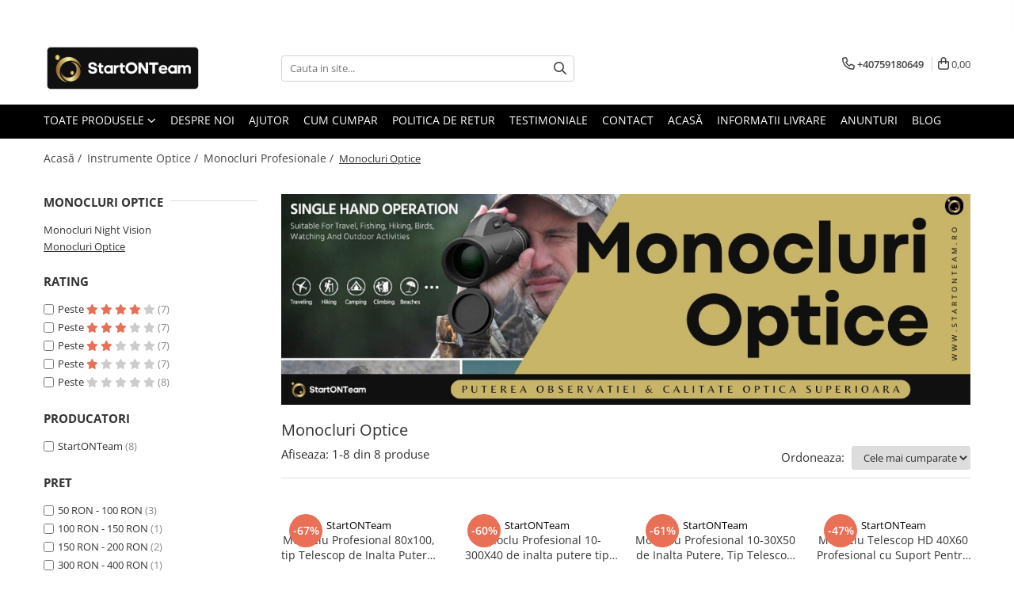

--- FILE ---
content_type: text/html; charset=UTF-8
request_url: https://www.startonteam.ro/monocluri-optice/r2-5/s-notinstock
body_size: 45323
content:
<!DOCTYPE html>

<html lang="ro-ro">

	<head>
		<meta charset="UTF-8">

		<script src="https://gomagcdn.ro/themes/fashion/js/lazysizes.min.js?v=10141333-4.242" async=""></script>

		<script>
			function g_js(callbk){typeof callbk === 'function' ? window.addEventListener("DOMContentLoaded", callbk, false) : false;}
		</script>

					<link rel="icon" sizes="48x48" href="https://gomagcdn.ro/domains2/startonteam.ro/files/favicon/favicon2946.png">
			<link rel="apple-touch-icon" sizes="180x180" href="https://gomagcdn.ro/domains2/startonteam.ro/files/favicon/favicon2946.png">
		
		<style>
			/*body.loading{overflow:hidden;}
			body.loading #wrapper{opacity: 0;visibility: hidden;}
			body #wrapper{opacity: 1;visibility: visible;transition:all .1s ease-out;}*/

			.main-header .main-menu{min-height:43px;}
			.-g-hide{visibility:hidden;opacity:0;}

					</style>
					<link rel="preconnect" href="https://fonts.googleapis.com" >
					<link rel="preconnect" href="https://fonts.gstatic.com" crossorigin>
		
		<link rel="preconnect" href="https://gomagcdn.ro"><link rel="dns-prefetch" href="https://fonts.googleapis.com" /><link rel="dns-prefetch" href="https://fonts.gstatic.com" /><link rel="dns-prefetch" href="https://connect.facebook.net" /><link rel="dns-prefetch" href="https://www.facebook.com" /><link rel="dns-prefetch" href="https://www.googletagmanager.com" /><link rel="dns-prefetch" href="https://googleads.g.doubleclick.net" /><link rel="dns-prefetch" href="https://retargeting.newsmanapp.com" />

					<link rel="preload" as="image" href="https://gomagcdn.ro/domains2/startonteam.ro/files/banner/monocluri-optice-startonteam1983.jpg"   >
					<link rel="preload" as="image" href="https://gomagcdn.ro/domains2/startonteam.ro/files/product/large/monoclu-telescop-startonteam-hd-80x100-prisma-bak-4-dual-focus-cu-suport-pentru-smartphone-si-trepied-422291.jpg"   >
					<link rel="preload" as="image" href="https://gomagcdn.ro/domains2/startonteam.ro/files/product/large/monoclu-telescop-hd-startonteam-4k-10-300x40mm-pentru-observarea-pasarilor-drumetii-calatorii-867186.jpg"   >
					<link rel="preload" as="style" href="https://fonts.googleapis.com/css2?family=Jost:wght@200;300;400;500;600;700&display=swap" fetchpriority="high" onload="this.onload=null;this.rel='stylesheet'" crossorigin>
		
		<link rel="preload" href="https://gomagcdn.ro/themes/fashion/js/plugins.js?v=10141333-4.242" as="script">

		
					<link rel="preload" href="https://www.startonteam.ro/theme/default.js?v=41757326482" as="script">
				
		<link rel="preload" href="https://gomagcdn.ro/themes/fashion/js/dev.js?v=10141333-4.242" as="script">

					<noscript>
				<link rel="stylesheet" href="https://fonts.googleapis.com/css2?family=Jost:wght@200;300;400;500;600;700&display=swap">
			</noscript>
		
					<link rel="stylesheet" href="https://gomagcdn.ro/themes/fashion/css/main-min-v2.css?v=10141333-4.242-1" data-values='{"blockScripts": "1"}'>
		
					<link rel="stylesheet" href="https://www.startonteam.ro/theme/default.css?v=41757326482">
		
						<link rel="stylesheet" href="https://gomagcdn.ro/themes/fashion/css/dev-style.css?v=10141333-4.242-1">
		
		
		
		<link rel="alternate" hreflang="x-default" href="https://www.startonteam.ro/monocluri-optice?_gl=1*y0i7vm*_up*MQ..*_gs*MQ..&amp;gclid=EAIaIQobChMIpLjSoYmQkgMVR_x5BB1NIAaNEAQYAyABEgLqM_D_BwE&amp;gbraid=0AAAAA-oE_4hikVKkPRjwVOAN-DuM6Zmdi">
									<!-- Google Tag Manager -->
<script>(function(w,d,s,l,i){w[l]=w[l]||[];w[l].push({'gtm.start':
new Date().getTime(),event:'gtm.js'});var f=d.getElementsByTagName(s)[0],
j=d.createElement(s),dl=l!='dataLayer'?'&l='+l:'';j.async=true;j.src=
'https://www.googletagmanager.com/gtm.js?id='+i+dl;f.parentNode.insertBefore(j,f);
})(window,document,'script','dataLayer','GTM-5RBPK8WW');</script>
<!-- End Google Tag Manager --><script>(function(w,d,s,l,i){w[l]=w[l]||[];w[l].push({'gtm.start':
new Date().getTime(),event:'gtm.js'});var f=d.getElementsByTagName(s)[0],
j=d.createElement(s),dl=l!='dataLayer'?'&l='+l:'';j.async=true;j.src=
'https://www.googletagmanager.com/gtm.js?id='+i+dl;f.parentNode.insertBefore(j,f);
})(window,document,'script','dataLayer','GTM-5RBPK8WW');</script>					
		<meta name="expires" content="never">
		<meta name="revisit-after" content="1 days">
					<meta name="author" content="Gomag">
				<title>Monocluri Optice Profesionale Observații Precise</title>


					<meta name="robots" content="index,follow" />
						
		<meta name="description" content="Descoperă gama noastră de monocluri optice profesionale StartONTeam, perfecte pentru observații clare și detaliate în drumeții, excursii și activități în natură!">
		<meta class="viewport" name="viewport" content="width=device-width, initial-scale=1.0, user-scalable=no">
							<meta property="og:description" content="Descoperă gama noastră de monocluri optice profesionale StartONTeam, perfecte pentru observații clare și detaliate în drumeții, excursii și activități în natură!"/>
							<meta property="og:image" content="https://www.startonteam.rohttps://gomagcdn.ro/domains2/startonteam.ro/files/company/startonteam-logo-9577022927.png"/>
															<link rel="canonical" href="https://www.startonteam.ro/monocluri-optice" />
			<meta property="og:url" content="https://www.startonteam.ro/monocluri-optice"/>
						
		<meta name="distribution" content="Global">
		<meta name="owner" content="www.startonteam.ro">
		<meta name="publisher" content="www.startonteam.ro">
		<meta name="rating" content="General">
		<meta name="copyright" content="Copyright www.startonteam.ro 2026. All rights reserved">
		<link rel="search" href="https://www.startonteam.ro/opensearch.ro.xml" type="application/opensearchdescription+xml" title="Cautare"/>

		
							<script src="https://gomagcdn.ro/themes/fashion/js/jquery-2.1.4.min.js"></script>
			<script defer src="https://gomagcdn.ro/themes/fashion/js/jquery.autocomplete.js?v=20181023"></script>
			<script src="https://gomagcdn.ro/themes/fashion/js/gomag.config.js?v=10141333-4.242"></script>
			<script src="https://gomagcdn.ro/themes/fashion/js/gomag.js?v=10141333-4.242"></script>
		
													
<script>
	var items = [];
	
			items.push(
			{
				id		:'EA-014',
				name	:'Monoclu Profesional 80x100, tip Telescop de Inalta Putere, Prisma BaK-4, Dual Focus',
				brand	:'StartONTeam',
				category:'Monocluri Optice',
				price	:99.6200,
				google_business_vertical: 'retail'
			}
		);
			items.push(
			{
				id		:'EA-012',
				name	:'Monoclu Profesional 10-300X40 de inalta putere tip Telescop, Zoom Reglabil, Prisma BaK-4, Dual Focus',
				brand	:'StartONTeam',
				category:'Monocluri Optice',
				price	:140.2900,
				google_business_vertical: 'retail'
			}
		);
			items.push(
			{
				id		:'EA-015',
				name	:'Monoclu Profesional 10-30X50 de Inalta Putere, Tip Telescop cu Zoom Reglabil , Trepied si Prisma BAK4',
				brand	:'StartONTeam',
				category:'Monocluri Optice',
				price	:353.8200,
				google_business_vertical: 'retail'
			}
		);
			items.push(
			{
				id		:'EA-004',
				name	:'Monoclu Telescop HD 40X60 Profesional cu Suport Pentru Smartphone Si Trepied',
				brand	:'StartONTeam',
				category:'Monocluri Optice',
				price	:79.2800,
				google_business_vertical: 'retail'
			}
		);
			items.push(
			{
				id		:'EA-424X40',
				name	:'Luneta Telescopica Pirat 4-24x40, Monoclu Puternic de Vanatoare, Drumeții sau Observarea Stelelor',
				brand	:'StartONTeam',
				category:'Monocluri Optice',
				price	:608.0200,
				google_business_vertical: 'retail'
			}
		);
			items.push(
			{
				id		:'EA-10X40',
				name	:'Monoclu Profesional 10x40, Telescop Compact de Inalta Putere',
				brand	:'StartONTeam',
				category:'Monocluri Optice',
				price	:99.9700,
				google_business_vertical: 'retail'
			}
		);
			items.push(
			{
				id		:'EA-013',
				name	:'Monoclu Profesional 16x55 de Inalta Putere tip Telescop, Zoom HD, Prisma BaK-4, Dual Focus',
				brand	:'StartONTeam',
				category:'Monocluri Optice',
				price	:170.7900,
				google_business_vertical: 'retail'
			}
		);
			items.push(
			{
				id		:'EA-12x50',
				name	:'Monoclu Telescop Profesional HD 12x50 de Inalta Putere tip Telescop, Prisma BaK-4, Dual Focus',
				brand	:'StartONTeam',
				category:'Monocluri Optice',
				price	:170.7900,
				google_business_vertical: 'retail'
			}
		);
	
	gtag('event', 'view_item_list', {
					item_list_id: '54',
			item_list_name: 'Monocluri Optice',
				send_to	: '',
		value	: 0,
		items	: [items]
	});
</script><script>	
	$(document).ready(function(){
		
		$(document).on('click', $GomagConfig.cartSummaryItemRemoveButton, function() {
			var productId = $(this).attr("data-product");
			var productSku = $(this).attr("data-productsku");
			var productPrice = $(this).attr("data-productprice");
			var productQty = $(this).attr("data-qty");
			
			gtag('event', 'remove_from_cart', {
					send_to	: '',
					value	: parseFloat(productQty) * parseFloat(productPrice),
					items:[{
						id		: productSku,
						quantity: productQty,
						price	: productPrice		 
				}]
			})
			
		})
	
		$(document).on('click', $GomagConfig.checkoutItemRemoveButton, function() {
			
			var itemKey = $(this).attr('id').replace('__checkoutItemRemove','');
			var productId = $(this).data("product");
			var productSku = $(this).attr("productsku");
			var productPrice = $(this).attr("productprice");
			var productQty = $('#quantityToAdd_'+itemKey).val();
			
			gtag('event', 'remove_from_cart', {
				send_to	: '',
				value	: parseFloat(productQty) * parseFloat(productPrice),
				items	:[{
					id		: productSku,
					quantity: productQty,
					price	: productPrice
				}]
			})
			
		})
	});		
	
</script>
<!-- Global site tag (gtag.js) - Google Analytics -->
<script async src="https://www.googletagmanager.com/gtag/js?id=G-H7X6MZBGP0"></script>
	<script>
 window.dataLayer = window.dataLayer || [];
  function gtag(){dataLayer.push(arguments);}
    var cookieValue = '';
  var name = 'g_c_consent' + "=";
  var decodedCookie = decodeURIComponent(document.cookie);
  var ca = decodedCookie.split(';');
  for(var i = 0; i <ca.length; i++) {
	var c = ca[i];
	while (c.charAt(0) == ' ') {
	  c = c.substring(1);
	}
	if (c.indexOf(name) == 0) {
	  cookieValue = c.substring(name.length, c.length);
	}
  }



if(cookieValue == ''){
	gtag('consent', 'default', {
	  'ad_storage': 'granted',
	  'ad_user_data': 'granted',
	  'ad_personalization': 'granted',
	  'analytics_storage': 'granted',
	  'personalization_storage': 'granted',
	  'functionality_storage': 'granted',
	  'security_storage': 'granted'
	});
	} else if(cookieValue != '-1'){


			gtag('consent', 'default', {
			'ad_storage': 'granted',
			'ad_user_data': 'granted',
			'ad_personalization': 'granted',
			'analytics_storage': 'granted',
			'personalization_storage': 'granted',
			'functionality_storage': 'granted',
			'security_storage': 'granted'
		});
	} else {
	 gtag('consent', 'default', {
		  'ad_storage': 'denied',
		  'ad_user_data': 'denied',
		  'ad_personalization': 'denied',
		  'analytics_storage': 'denied',
			'personalization_storage': 'denied',
			'functionality_storage': 'denied',
			'security_storage': 'denied'
		});

		 }
</script>
<script>

	
  gtag('js', new Date());

 
$.Gomag.bind('Cookie/Policy/Consent/Denied', function(){
	gtag('consent', 'update', {
		  'ad_storage': 'denied',
		  'ad_user_data': 'denied',
		  'ad_personalization': 'denied',
		  'analytics_storage': 'denied',
			'personalization_storage': 'denied',
			'functionality_storage': 'denied',
			'security_storage': 'denied'
		});
		})
$.Gomag.bind('Cookie/Policy/Consent/Granted', function(){
	gtag('consent', 'update', {
		  'ad_storage': 'granted',
		  'ad_user_data': 'granted',
		  'ad_personalization': 'granted',
		  'analytics_storage': 'granted',
			'personalization_storage': 'granted',
			'functionality_storage': 'granted',
			'security_storage': 'granted'
		});
		})
  gtag('config', 'G-H7X6MZBGP0', {allow_enhanced_conversions: true });
</script>
<script>
	function gaBuildProductVariant(product)
	{
		let _return = '';
		if(product.version != undefined)
		{
			$.each(product.version, function(i, a){
				_return += (_return == '' ? '' : ', ')+a.value;
			})
		}
		return _return;
	}

</script>
<script>
	$.Gomag.bind('Product/Add/To/Cart/After/Listing', function gaProductAddToCartLV4(event, data) {
		if(data.product !== undefined) {
			var gaProduct = false;
			if(typeof(gaProducts) != 'undefined' && gaProducts[data.product.id] != undefined)
			{
				gaProduct = gaProducts[data.product.id];

			}

			if(gaProduct == false)
			{
				gaProduct = {};
				gaProduct.item_id = data.product.sku;
				gaProduct.currency = data.product.currency ? (String(data.product.currency).toLowerCase() == 'lei' ? 'RON' : data.product.currency) : 'RON';
				gaProduct.item_name =  data.product.name ;
				gaProduct.item_variant= gaBuildProductVariant(data.product);
				gaProduct.item_brand = data.product.brand;
				gaProduct.item_category = data.product.category;

			}

			gaProduct.price = parseFloat(data.product.price).toFixed(2);
			gaProduct.quantity = data.product.productQuantity;
			gtag("event", "add_to_cart", {
				currency: gaProduct.currency,
				value: parseFloat(gaProduct.price) * parseFloat(gaProduct.quantity),
				items: [
					gaProduct
				]
			});

		}
	})
	$.Gomag.bind('Product/Add/To/Cart/After/Details', function gaProductAddToCartDV4(event, data){

		if(data.product !== undefined){

			var gaProduct = false;
			if(
				typeof(gaProducts) != 'undefined'
				&&
				gaProducts[data.product.id] != undefined
			)
			{
				var gaProduct = gaProducts[data.product.id];
			}

			if(gaProduct == false)
			{
				gaProduct = {};
				gaProduct.item_id = data.product.sku;
				gaProduct.currency = data.product.currency ? (String(data.product.currency).toLowerCase() == 'lei' ? 'RON' : data.product.currency) : 'RON';
				gaProduct.item_name =  data.product.name ;
				gaProduct.item_variant= gaBuildProductVariant(data.product);
				gaProduct.item_brand = data.product.brand;
				gaProduct.item_category = data.product.category;

			}

			gaProduct.price = parseFloat(data.product.price).toFixed(2);
			gaProduct.quantity = data.product.productQuantity;


			gtag("event", "add_to_cart", {
			  currency: gaProduct.currency,
			  value: parseFloat(gaProduct.price) * parseFloat(gaProduct.quantity),
			  items: [
				gaProduct
			  ]
			});
        }

	})
	 $.Gomag.bind('Product/Remove/From/Cart', function gaProductRemovedFromCartV4(event, data){
		var envData = $.Gomag.getEnvData();
		var products = envData.products;

		if(data.data.product !== undefined && products[data.data.product] !== undefined){


			var dataProduct = products[data.data.product];


			gaProduct = {};
			gaProduct.item_id = dataProduct.sku;

			gaProduct.item_name =   dataProduct.name ;
			gaProduct.currency = dataProduct.currency ? (String(dataProduct.currency).toLowerCase() == 'lei' ? 'RON' : dataProduct.currency) : 'RON';
			gaProduct.item_category = dataProduct.category;
			gaProduct.item_brand = dataProduct.brand;
			gaProduct.price = parseFloat(dataProduct.price).toFixed(2);
			gaProduct.quantity = data.data.quantity;
			gaProduct.item_variant= gaBuildProductVariant(dataProduct);
			gtag("event", "remove_from_cart", {
			  currency: gaProduct.currency,
			  value: parseFloat(gaProduct.price) * parseFloat(gaProduct.quantity),
			  items: [
				gaProduct
			  ]
			});
        }

	});

	 $.Gomag.bind('Cart/Quantity/Update', function gaCartQuantityUpdateV4(event, data){
		var envData = $.Gomag.getEnvData();
		var products = envData.products;
		if(!data.data.finalQuantity || !data.data.initialQuantity)
		{
			return false;
		}
		var dataProduct = products[data.data.product];
		if(dataProduct == undefined)
		{
			return false;
		}

		gaProduct = {};
		gaProduct.item_id = dataProduct.sku;
		gaProduct.currency = dataProduct.currency ? (String(dataProduct.currency).toLowerCase() == 'lei' ? 'RON' : dataProduct.currency) : 'RON';
		gaProduct.item_name =  dataProduct.name ;

		gaProduct.item_category = dataProduct.category;
		gaProduct.item_brand = dataProduct.brand;
		gaProduct.price = parseFloat(dataProduct.price).toFixed(2);
		gaProduct.item_variant= gaBuildProductVariant(dataProduct);
		if(parseFloat(data.data.initialQuantity) < parseFloat(data.data.finalQuantity))
		{
			var quantity = parseFloat(data.data.finalQuantity) - parseFloat(data.data.initialQuantity);
			gaProduct.quantity = quantity;

			gtag("event", "add_to_cart", {
			  currency: gaProduct.currency,
			  value: parseFloat(gaProduct.price) * parseFloat(gaProduct.quantity),
			  items: [
				gaProduct
			  ]
			});
		}
		else if(parseFloat(data.data.initialQuantity) > parseFloat(data.data.finalQuantity))
		{
			var quantity = parseFloat(data.data.initialQuantity) - parseFloat(data.data.finalQuantity);
			gaProduct.quantity = quantity;
			gtag("event", "remove_from_cart", {
			  currency: gaProduct.currency,
			  value: parseFloat(gaProduct.price) * parseFloat(gaProduct.quantity),
			  items: [
				gaProduct
			  ]
			});
		}

	});

</script>
<script type="text/javascript" src="https://platform-api.sharethis.com/js/sharethis.js#property=656f1491d945ce0012dd9351&product=inline-share-buttons&source=platform" async="async"></script><script>
        (function(d, s, i) {
            var f = d.getElementsByTagName(s)[0], j = d.createElement(s);
            j.async = true;
            j.src = "https://t.themarketer.com/t/j/" + i;
            f.parentNode.insertBefore(j, f);
        })(document, "script", "0N6CFNY5");
    </script><script>
function gmsc(name, value)
{
	if(value != undefined && value)
	{
		var expires = new Date();
		expires.setTime(expires.getTime() + parseInt(3600*24*1000*90));
		document.cookie = encodeURIComponent(name) + "=" + encodeURIComponent(value) + '; expires='+ expires.toUTCString() + "; path=/";
	}
}
let gmqs = window.location.search;
let gmup = new URLSearchParams(gmqs);
gmsc('g_sc', gmup.get('shop_campaign'));
gmsc('shop_utm_campaign', gmup.get('utm_campaign'));
gmsc('shop_utm_medium', gmup.get('utm_medium'));
gmsc('shop_utm_source', gmup.get('utm_source'));
</script><!-- Facebook Pixel Code -->
				<script>
				!function(f,b,e,v,n,t,s){if(f.fbq)return;n=f.fbq=function(){n.callMethod?
				n.callMethod.apply(n,arguments):n.queue.push(arguments)};if(!f._fbq)f._fbq=n;
				n.push=n;n.loaded=!0;n.version="2.0";n.queue=[];t=b.createElement(e);t.async=!0;
				t.src=v;s=b.getElementsByTagName(e)[0];s.parentNode.insertBefore(t,s)}(window,
				document,"script","//connect.facebook.net/en_US/fbevents.js");

				fbq("init", "1634869656862540");
				fbq("track", "PageView");</script>
				<!-- End Facebook Pixel Code -->
				<script>
				$.Gomag.bind('User/Ajax/Data/Loaded', function(event, data){
					if(data != undefined && data.data != undefined)
					{
						var eventData = data.data;
						if(eventData.facebookUserData != undefined)
						{
							$('body').append(eventData.facebookUserData);
						}
					}
				})
				</script>
				<meta name="facebook-domain-verification" content="e9x6aklx2e3hqc0hubrra5y8ivkidg" /><script>
	$.Gomag.bind('Product/Add/To/Cart/After/Listing', function(event, data){
		if(data.product !== undefined){
			gtag('event', 'add_to_cart', {
				send_to	: '',
				value	: parseFloat(data.product.productQuantity) * parseFloat(data.product.price),
				items	:[{
					id		: data.product.sku,
					name	: data.product.name,
					brand	: data.product.brand,
					category: data.product.category,
					quantity: data.product.productQuantity,
					price	: data.product.price
				 
			}]
		   })
        }
	})
	$.Gomag.bind('Product/Add/To/Cart/After/Details', function(event, data){
		
		if(data.product !== undefined){
			gtag('event', 'add_to_cart', {
				send_to: '',
				value: parseFloat(data.product.productQuantity) * parseFloat(data.product.price),
				items: [{
					id: data.product.sku,
					name		: data.product.name,
					brand		: data.product.brand,
					category	: data.product.category,
					quantity	: data.product.productQuantity,
					price		: data.product.price
				}]	
			})
		}
	})
   
</script><script src="https://t.contentsquare.net/uxa/5a9a3dcb1a088.js"></script> <meta name="google-site-verification" content="OjZ7ajRPjsl0dRDQBVJZkG23WvnBBz4Z8TWomGfY9c8" /> <!-- Pinterest Tag -->
<script>
!function(e){if(!window.pintrk){window.pintrk = function () {
window.pintrk.queue.push(Array.prototype.slice.call(arguments))};var
  n=window.pintrk;n.queue=[],n.version="3.0";var
  t=document.createElement("script");t.async=!0,t.src=e;var
  r=document.getElementsByTagName("script")[0];
  r.parentNode.insertBefore(t,r)}}("https://s.pinimg.com/ct/core.js");
pintrk('load', '2614234254413', {em: '<user_email_address>'});
pintrk('page');
</script>
<noscript>
<img height="1" width="1" style="display:none;" alt=""
  src="https://ct.pinterest.com/v3/?event=init&tid=2614234254413&pd[em]=<hashed_email_address>&noscript=1" />
</noscript>
<!-- end Pinterest Tag -->					
		
	</head>

	<body class="" style="background: #ffffff top center no-repeat;">

		<script >
			function _addCss(url, attribute, value, loaded){
				var _s = document.createElement('link');
				_s.rel = 'stylesheet';
				_s.href = url;
				_s.type = 'text/css';
				if(attribute)
				{
					_s.setAttribute(attribute, value)
				}
				if(loaded){
					_s.onload = function(){
						var dom = document.getElementsByTagName('body')[0];
						//dom.classList.remove('loading');
					}
				}
				var _st = document.getElementsByTagName('link')[0];
				_st.parentNode.insertBefore(_s, _st);
			}
			//_addCss('https://fonts.googleapis.com/css2?family=Open+Sans:ital,wght@0,300;0,400;0,600;0,700;1,300;1,400&display=swap');
			_addCss('https://gomagcdn.ro/themes/_fonts/Open-Sans.css');

		</script>
		<script>
				/*setTimeout(
				  function()
				  {
				   document.getElementsByTagName('body')[0].classList.remove('loading');
				  }, 1000);*/
		</script>
									<noscript><iframe src="https://www.googletagmanager.com/ns.html?id=GTM-5RBPK8WW"
height="0" width="0" style="display:none;visibility:hidden"></iframe></noscript>					
		
		<div id="wrapper">
			<!-- BLOCK:6231af8940da45f2f2fb459ddf2d1fea start -->
<div id="_cartSummary" class="hide"></div>

<script >
	$(document).ready(function() {

		$(document).on('keypress', '.-g-input-loader', function(){
			$(this).addClass('-g-input-loading');
		})

		$.Gomag.bind('Product/Add/To/Cart/After', function(eventResponse, properties)
		{
									var data = JSON.parse(properties.data);
			$('.q-cart').html(data.quantity);
			if(parseFloat(data.quantity) > 0)
			{
				$('.q-cart').removeClass('hide');
			}
			else
			{
				$('.q-cart').addClass('hide');
			}
			$('.cartPrice').html(data.subtotal + ' ' + data.currency);
			$('.cartProductCount').html(data.quantity);


		})
		$('#_cartSummary').on('updateCart', function(event, cart) {
			var t = $(this);

			$.get('https://www.startonteam.ro/cart-update', {
				cart: cart
			}, function(data) {

				$('.q-cart').html(data.quantity);
				if(parseFloat(data.quantity) > 0)
				{
					$('.q-cart').removeClass('hide');
				}
				else
				{
					$('.q-cart').addClass('hide');
				}
				$('.cartPrice').html(data.subtotal + ' ' + data.currency);
				$('.cartProductCount').html(data.quantity);
			}, 'json');
			window.ga = window.ga || function() {
				(ga.q = ga.q || []).push(arguments)
			};
			ga('send', 'event', 'Buton', 'Click', 'Adauga_Cos');
		});

		if(window.gtag_report_conversion) {
			$(document).on("click", 'li.phone-m', function() {
				var phoneNo = $('li.phone-m').children( "a").attr('href');
				gtag_report_conversion(phoneNo);
			});

		}

	});
</script>


	<div class="cart-dd cart-side _cartShow cart-closed"></div>

<header class="main-header container-bg clearfix" data-block="headerBlock">
	<div class="discount-tape container-h full -g-hide" id="_gomagHellobar">
<style>
.discount-tape{position: relative;width:100%;padding:0;text-align:center;font-size:14px;overflow: hidden;z-index:99;}
.discount-tape a{color: #000000;}
.Gomag-HelloBar{padding:10px;}
@media screen and (max-width: 767px){.discount-tape{font-size:13px;}}
</style>
<div class="Gomag-HelloBar" style="background: #c8b568;color: #000000;">
	<a href="https://www.startonteam.ro/plata-in-rate-fixe-fara-dobanda-prin-star-card-de-la-banca-transilvania" rel="nofollow" style="color: #000000;">
		<p>Plata online sau 12 Rate fără dobândă, Livrare Gratuită* în 24-48 ore</p>
			</a>
			<style>
			.Gomag-HelloBar{padding-right:45px!important;}
			.closeHelloBar{display: flex;align-items: center;justify-content: center;position: absolute;top: 0;bottom: 0;right: 10px;height: 24px;width: 24px;margin: auto;text-align:center;font-size:18px;line-height: 1;color:#444!important;background: #fff;border-radius: 50%;}
			.closeHelloBar .fa{font-weight:400;}
			@media screen and (max-width: 767px){.closeHelloBar{top: 8px;margin:0;}}
		</style>
		<a href="#" rel="nofollow" class="closeHelloBar -g-no-url"><i class="fa fa-close" aria-hidden="true"></i></a>

		<script>
			$(document).ready(function(){
				$(document).on('click', '.closeHelloBar', function(){
					$.Gomag.setCookie('widget2', '1', 86400000, true);
					$('.Gomag-HelloBar').remove();
					$('#_gomagHellobar').hide();
				})
			})
		</script>
	</div>
<div class="clear"></div>
</div>

		
	<div class="top-head-bg container-h full">

		<div class="top-head container-h">
			<div class="row">
				<div class="col-md-3 col-sm-3 col-xs-5 logo-h">
					
	<a href="https://www.startonteam.ro" id="logo" data-pageId="2">
		<img src="https://gomagcdn.ro/domains2/startonteam.ro/files/company/startonteam-logo-9577022927.png" fetchpriority="high" class="img-responsive" alt="startonteam.ro" title="StartONTeam" width="200" height="50" style="width:auto;">
	</a>
				</div>
				<div class="col-md-4 col-sm-4 col-xs-7 main search-form-box">
					
<form name="search-form" class="search-form" action="https://www.startonteam.ro/produse" id="_searchFormMainHeader">

	<input id="_autocompleteSearchMainHeader" name="c" class="input-placeholder -g-input-loader" type="text" placeholder="Cauta in site..." aria-label="Search"  value="">
	<button id="_doSearch" class="search-button" aria-hidden="true">
		<i class="fa fa-search" aria-hidden="true"></i>
	</button>

				<script >
			$(document).ready(function() {

				$('#_autocompleteSearchMainHeader').autocomplete({
					serviceUrl: 'https://www.startonteam.ro/autocomplete',
					minChars: 2,
					deferRequestBy: 700,
					appendTo: '#_searchFormMainHeader',
					width: parseInt($('#_doSearch').offset().left) - parseInt($('#_autocompleteSearchMainHeader').offset().left),
					formatResult: function(suggestion, currentValue) {
						return suggestion.value;
					},
					onSelect: function(suggestion) {
						$(this).val(suggestion.data);
					},
					onSearchComplete: function(suggestion) {
						$(this).removeClass('-g-input-loading');
					}
				});
				$(document).on('click', '#_doSearch', function(e){
					e.preventDefault();
					if($('#_autocompleteSearchMainHeader').val() != '')
					{
						$('#_searchFormMainHeader').submit();
					}
				})
			});
		</script>
	

</form>
				</div>
				<div class="col-md-5 col-sm-5 acount-section">
					
<ul>
	<li class="search-m hide">
		<a href="#" class="-g-no-url" aria-label="Cauta in site..." data-pageId="">
			<i class="fa fa-search search-open" aria-hidden="true"></i>
			<i style="display:none" class="fa fa-times search-close" aria-hidden="true"></i>
		</a>
	</li>
	<li class="-g-user-icon -g-user-icon-empty">
			
	</li>
	
				<li class="contact-header">
			<a href="tel:+40759180649" aria-label="Contacteaza-ne" data-pageId="3">
				<i class="fa fa-phone" aria-hidden="true"></i>
								<span>+40759180649</span>
			</a>
		</li>
			<li class="wishlist-header hide">
		<a href="https://www.startonteam.ro/wishlist" aria-label="Wishlist" data-pageId="28">
			<span class="-g-wishlist-product-count -g-hide"></span>
			<i class="fa fa-heart-o" aria-hidden="true"></i>
			<span class="">Favorite</span>
		</a>
	</li>
	<li class="cart-header-btn cart">
		<a class="cart-drop _showCartHeader" href="https://www.startonteam.ro/cos-de-cumparaturi" aria-label="Cos de cumparaturi">
			<span class="q-cart hide">0</span>
			<i class="fa fa-shopping-bag" aria-hidden="true"></i>
			<span class="count cartPrice">0,00
				
			</span>
		</a>
			</li>

	</ul>

	<script>
		$(document).ready(function() {
			//Cart
							$.Gomag.bind('Product/Add/To/Cart/Validate', function(){
					if($('#-g-cart-dropdown').length)
					{
						$('.close-side-cart').click();
						$('#-g-cart-dropdown').remove();
					}
				})
				$(document).on('click', '.cart', function(e){
					e.preventDefault();
					$.Gomag.showCartSummary('div._cartShow');
					if($('.cart-side').length){
						$('.menu-wrapper').addClass('cart_side_opened');
					}
				});
				$(document).on('click', '.close-side-cart', function(){
					$.Gomag.hideCartSummary('div._cartShow');
					$('div._cartShow').removeClass('cart-open');
					if($('.cart-side').length){
						$('.menu-wrapper').removeClass('cart_side_opened');
					}
					$.Gomag.getUserAjaxData();
				});
						$(document).on('click', '.dropdown-toggle', function() {
				window.location = $(this).attr('href');
			})
		})
	</script>

				</div>
			</div>
		</div>
	</div>


<div id="navigation">
	<nav id="main-menu" class="main-menu container-h full clearfix">
		<a href="#" class="menu-trg -g-no-url" title="Produse">
			<span>&nbsp;</span>
		</a>
		
<div class="container-h nav-menu-hh clearfix">

	<!-- BASE MENU -->
	<ul class="
			nav-menu base-menu
			
			
		">

		<li class="all-product-button menu-drop">
			<a class="" href="#mm-2">Toate Produsele <i class="fa fa-angle-down"></i></a>
			<div class="menu-dd">
				

	<ul class="FH">
			
		<li class="ifDrop __GomagMM ">
							<a
					href="https://www.startonteam.ro/articole-copii"
					class="  "
					rel="  "
					
					title="Articole Copii"
					data-Gomag=''
					data-block-name="mainMenuD0"
					data-pageId= "80"
					data-block="mainMenuD">
											<span class="list">Articole Copii</span>
						<i class="fa fa-angle-right"></i>
				</a>

										<ul class="drop-list clearfix w100">
															<li class="image">
																	</li>
																																						<li class="fl">
										<div class="col">
											<p class="title">
												<a
												href="https://www.startonteam.ro/jucarii"
												class="title    "
												rel="  "
												
												title="Jucarii"
												data-Gomag=''
												data-block-name="mainMenuD1"
												data-block="mainMenuD"
												data-pageId= "80"
												>
																										Jucarii
												</a>
											</p>
																						
										</div>
									</li>
																																<li class="fl">
										<div class="col">
											<p class="title">
												<a
												href="https://www.startonteam.ro/accesorii-ingrijire-copii"
												class="title    "
												rel="  "
												
												title="Accesorii ingrijire copii"
												data-Gomag=''
												data-block-name="mainMenuD1"
												data-block="mainMenuD"
												data-pageId= "80"
												>
																										Accesorii ingrijire copii
												</a>
											</p>
																						
										</div>
									</li>
																																<li class="fl">
										<div class="col">
											<p class="title">
												<a
												href="https://www.startonteam.ro/irigatoare-nazale"
												class="title    "
												rel="  "
												
												title="Irigatoare Nazale"
												data-Gomag=''
												data-block-name="mainMenuD1"
												data-block="mainMenuD"
												data-pageId= "80"
												>
																										Irigatoare Nazale
												</a>
											</p>
																						
										</div>
									</li>
																																<li class="fl">
										<div class="col">
											<p class="title">
												<a
												href="https://www.startonteam.ro/periute-dinti"
												class="title    "
												rel="  "
												
												title="Periute Dinți"
												data-Gomag=''
												data-block-name="mainMenuD1"
												data-block="mainMenuD"
												data-pageId= "80"
												>
																										Periute Dinți
												</a>
											</p>
																						
										</div>
									</li>
																																<li class="fl">
										<div class="col">
											<p class="title">
												<a
												href="https://www.startonteam.ro/pre-lingurite-diversificare"
												class="title    "
												rel="  "
												
												title="Pre Lingurite Diversificare"
												data-Gomag=''
												data-block-name="mainMenuD1"
												data-block="mainMenuD"
												data-pageId= "80"
												>
																										Pre Lingurite Diversificare
												</a>
											</p>
																						
										</div>
									</li>
																													</ul>
									
		</li>
		
		<li class="ifDrop __GomagMM ">
							<a
					href="https://www.startonteam.ro/auto-moto"
					class="  "
					rel="  "
					
					title="Auto & Moto"
					data-Gomag=''
					data-block-name="mainMenuD0"
					data-pageId= "80"
					data-block="mainMenuD">
											<span class="list">Auto &amp; Moto</span>
						<i class="fa fa-angle-right"></i>
				</a>

										<ul class="drop-list clearfix w100">
															<li class="image">
																	</li>
																																						<li class="fl">
										<div class="col">
											<p class="title">
												<a
												href="https://www.startonteam.ro/gps-tracker"
												class="title    "
												rel="  "
												
												title="GPS Tracker"
												data-Gomag=''
												data-block-name="mainMenuD1"
												data-block="mainMenuD"
												data-pageId= "80"
												>
																										GPS Tracker
												</a>
											</p>
																						
										</div>
									</li>
																													</ul>
									
		</li>
		
		<li class="ifDrop __GomagMM ">
							<a
					href="https://www.startonteam.ro/camere-de-supraveghere"
					class="  "
					rel="  "
					
					title="Camere de Supraveghere"
					data-Gomag=''
					data-block-name="mainMenuD0"
					data-pageId= "80"
					data-block="mainMenuD">
											<span class="list">Camere de Supraveghere</span>
						<i class="fa fa-angle-right"></i>
				</a>

										<ul class="drop-list clearfix w100">
															<li class="image">
																	</li>
																																						<li class="fl">
										<div class="col">
											<p class="title">
												<a
												href="https://www.startonteam.ro/camera-vantoare"
												class="title    "
												rel="  "
												
												title="Camera Vanatoare"
												data-Gomag=''
												data-block-name="mainMenuD1"
												data-block="mainMenuD"
												data-pageId= "80"
												>
																										Camera Vanatoare
												</a>
											</p>
																						
										</div>
									</li>
																																<li class="fl">
										<div class="col">
											<p class="title">
												<a
												href="https://www.startonteam.ro/camere-auto"
												class="title    "
												rel="  "
												
												title="Camere Auto"
												data-Gomag=''
												data-block-name="mainMenuD1"
												data-block="mainMenuD"
												data-pageId= "80"
												>
																										Camere Auto
												</a>
											</p>
																						
										</div>
									</li>
																																<li class="fl">
										<div class="col">
											<p class="title">
												<a
												href="https://www.startonteam.ro/camere-exterior"
												class="title    "
												rel="  "
												
												title="Camere Exterior"
												data-Gomag=''
												data-block-name="mainMenuD1"
												data-block="mainMenuD"
												data-pageId= "80"
												>
																										Camere Exterior
												</a>
											</p>
																						
										</div>
									</li>
																																<li class="fl">
										<div class="col">
											<p class="title">
												<a
												href="https://www.startonteam.ro/camere-interior"
												class="title    "
												rel="  "
												
												title="Camere Interior"
												data-Gomag=''
												data-block-name="mainMenuD1"
												data-block="mainMenuD"
												data-pageId= "80"
												>
																										Camere Interior
												</a>
											</p>
																						
										</div>
									</li>
																																<li class="fl">
										<div class="col">
											<p class="title">
												<a
												href="https://www.startonteam.ro/camere-spion"
												class="title    "
												rel="  "
												
												title="Camere Spion"
												data-Gomag=''
												data-block-name="mainMenuD1"
												data-block="mainMenuD"
												data-pageId= "80"
												>
																										Camere Spion
												</a>
											</p>
																						
										</div>
									</li>
																													</ul>
									
		</li>
		
		<li class="ifDrop __GomagMM ">
							<a
					href="https://www.startonteam.ro/control-acces-accesorii"
					class="  "
					rel="  "
					
					title="Control Acces & Accesorii"
					data-Gomag=''
					data-block-name="mainMenuD0"
					data-pageId= "80"
					data-block="mainMenuD">
											<span class="list">Control Acces &amp; Accesorii</span>
						<i class="fa fa-angle-right"></i>
				</a>

										<ul class="drop-list clearfix w100">
															<li class="image">
																	</li>
																																						<li class="fl">
										<div class="col">
											<p class="title">
												<a
												href="https://www.startonteam.ro/accesorii-control"
												class="title    "
												rel="  "
												
												title="Accesorii"
												data-Gomag=''
												data-block-name="mainMenuD1"
												data-block="mainMenuD"
												data-pageId= "80"
												>
																										Accesorii
												</a>
											</p>
																						
										</div>
									</li>
																																<li class="fl">
										<div class="col">
											<p class="title">
												<a
												href="https://www.startonteam.ro/interfoane-video"
												class="title    "
												rel="  "
												
												title="Interfoane Video"
												data-Gomag=''
												data-block-name="mainMenuD1"
												data-block="mainMenuD"
												data-pageId= "80"
												>
																										Interfoane Video
												</a>
											</p>
																						
										</div>
									</li>
																													</ul>
									
		</li>
		
		<li class="ifDrop __GomagMM ">
								<a
						href="https://www.startonteam.ro/aparate-intretinere-si-ingrijire-corporala"
						class="    "
						rel="  "
						
						title="Dispozitive Ingrijire Corporala"
						data-Gomag=''
						data-block-name="mainMenuD0"  data-block="mainMenuD" data-pageId= "80">
												<span class="list">Dispozitive Ingrijire Corporala</span>
					</a>
				
		</li>
		
		<li class="ifDrop __GomagMM ">
							<a
					href="https://www.startonteam.ro/echipament-dresaj"
					class="  "
					rel="  "
					
					title="Echipament Dresaj"
					data-Gomag=''
					data-block-name="mainMenuD0"
					data-pageId= "80"
					data-block="mainMenuD">
											<span class="list">Echipament Dresaj</span>
						<i class="fa fa-angle-right"></i>
				</a>

										<ul class="drop-list clearfix w100">
															<li class="image">
																	</li>
																																						<li class="fl">
										<div class="col">
											<p class="title">
												<a
												href="https://www.startonteam.ro/aparat-anti-caini"
												class="title    "
												rel="  "
												
												title="Aparat Anti-Caini"
												data-Gomag=''
												data-block-name="mainMenuD1"
												data-block="mainMenuD"
												data-pageId= "80"
												>
																										Aparat Anti-Caini
												</a>
											</p>
																						
										</div>
									</li>
																																<li class="fl">
										<div class="col">
											<p class="title">
												<a
												href="https://www.startonteam.ro/fluiere-antilatrat"
												class="title    "
												rel="  "
												
												title="Fluiere Anti-Latrat"
												data-Gomag=''
												data-block-name="mainMenuD1"
												data-block="mainMenuD"
												data-pageId= "80"
												>
																										Fluiere Anti-Latrat
												</a>
											</p>
																						
										</div>
									</li>
																																<li class="fl">
										<div class="col">
											<p class="title">
												<a
												href="https://www.startonteam.ro/pet-care"
												class="title    "
												rel="  "
												
												title="Pet Care"
												data-Gomag=''
												data-block-name="mainMenuD1"
												data-block="mainMenuD"
												data-pageId= "80"
												>
																										Pet Care
												</a>
											</p>
																						
										</div>
									</li>
																																<li class="fl">
										<div class="col">
											<p class="title">
												<a
												href="https://www.startonteam.ro/zgarda-electrica"
												class="title    "
												rel="  "
												
												title="Zgarda Electrica"
												data-Gomag=''
												data-block-name="mainMenuD1"
												data-block="mainMenuD"
												data-pageId= "80"
												>
																										Zgarda Electrica
												</a>
											</p>
																						
										</div>
									</li>
																													</ul>
									
		</li>
		
		<li class="ifDrop __GomagMM ">
							<a
					href="https://www.startonteam.ro/binocluri-monocluri-lunete"
					class="  "
					rel="  "
					
					title="Instrumente Optice"
					data-Gomag=''
					data-block-name="mainMenuD0"
					data-pageId= "80"
					data-block="mainMenuD">
											<span class="list">Instrumente Optice</span>
						<i class="fa fa-angle-right"></i>
				</a>

										<ul class="drop-list clearfix w100">
															<li class="image">
																	</li>
																																						<li class="fl">
										<div class="col">
											<p class="title">
												<a
												href="https://www.startonteam.ro/binocluri-profesionale"
												class="title    "
												rel="  "
												
												title="Binocluri Profesionale"
												data-Gomag=''
												data-block-name="mainMenuD1"
												data-block="mainMenuD"
												data-pageId= "80"
												>
																										Binocluri Profesionale
												</a>
											</p>
																																															<a
														href="https://www.startonteam.ro/binocluri-digitale"
														rel="  "
														
														title="Binocluri Digitale"
														class="    "
														data-Gomag=''
														data-block-name="mainMenuD2"
														data-block="mainMenuD"
														data-pageId=""
													>
																												<i class="fa fa-angle-right"></i>
														<span>Binocluri Digitale</span>
													</a>
																									<a
														href="https://www.startonteam.ro/binocluri-night-vision"
														rel="  "
														
														title="Binocluri Night Vision"
														class="    "
														data-Gomag=''
														data-block-name="mainMenuD2"
														data-block="mainMenuD"
														data-pageId=""
													>
																												<i class="fa fa-angle-right"></i>
														<span>Binocluri Night Vision</span>
													</a>
																									<a
														href="https://www.startonteam.ro/binocluri-optice"
														rel="  "
														
														title="Binocluri Optice"
														class="    "
														data-Gomag=''
														data-block-name="mainMenuD2"
														data-block="mainMenuD"
														data-pageId=""
													>
																												<i class="fa fa-angle-right"></i>
														<span>Binocluri Optice</span>
													</a>
																							
										</div>
									</li>
																																<li class="fl">
										<div class="col">
											<p class="title">
												<a
												href="https://www.startonteam.ro/lunete"
												class="title    "
												rel="  "
												
												title="Lunete"
												data-Gomag=''
												data-block-name="mainMenuD1"
												data-block="mainMenuD"
												data-pageId= "80"
												>
																										Lunete
												</a>
											</p>
																						
										</div>
									</li>
																																<li class="fl">
										<div class="col">
											<p class="title">
												<a
												href="https://www.startonteam.ro/monocluri-profesionale"
												class="title    "
												rel="  "
												
												title="Monocluri Profesionale"
												data-Gomag=''
												data-block-name="mainMenuD1"
												data-block="mainMenuD"
												data-pageId= "80"
												>
																										Monocluri Profesionale
												</a>
											</p>
																																															<a
														href="https://www.startonteam.ro/monocluri-night-vision"
														rel="  "
														
														title="Monocluri Night Vision"
														class="    "
														data-Gomag=''
														data-block-name="mainMenuD2"
														data-block="mainMenuD"
														data-pageId=""
													>
																												<i class="fa fa-angle-right"></i>
														<span>Monocluri Night Vision</span>
													</a>
																									<a
														href="https://www.startonteam.ro/monocluri-optice"
														rel="  "
														
														title="Monocluri Optice"
														class="  -g-active-menu  "
														data-Gomag=''
														data-block-name="mainMenuD2"
														data-block="mainMenuD"
														data-pageId=""
													>
																												<i class="fa fa-angle-right"></i>
														<span>Monocluri Optice</span>
													</a>
																							
										</div>
									</li>
																																<li class="fl">
										<div class="col">
											<p class="title">
												<a
												href="https://www.startonteam.ro/telescoape"
												class="title    "
												rel="  "
												
												title="Telescoape"
												data-Gomag=''
												data-block-name="mainMenuD1"
												data-block="mainMenuD"
												data-pageId= "80"
												>
																										Telescoape
												</a>
											</p>
																						
										</div>
									</li>
																																<li class="fl">
										<div class="col">
											<p class="title">
												<a
												href="https://www.startonteam.ro/trepiede"
												class="title    "
												rel="  "
												
												title="Trepiede"
												data-Gomag=''
												data-block-name="mainMenuD1"
												data-block="mainMenuD"
												data-pageId= "80"
												>
																										Trepiede
												</a>
											</p>
																						
										</div>
									</li>
																													</ul>
									
		</li>
		
		<li class="ifDrop __GomagMM ">
								<a
						href="https://www.startonteam.ro/veioze-si-lampi-led"
						class="    "
						rel="  "
						
						title="Lampi LED Smart"
						data-Gomag=''
						data-block-name="mainMenuD0"  data-block="mainMenuD" data-pageId= "80">
												<span class="list">Lampi LED Smart</span>
					</a>
				
		</li>
		
		<li class="ifDrop __GomagMM ">
							<a
					href="https://www.startonteam.ro/suporturi-ortopedice-si-orteze"
					class="  "
					rel="  "
					
					title="Ortopedie si Orteze"
					data-Gomag=''
					data-block-name="mainMenuD0"
					data-pageId= "80"
					data-block="mainMenuD">
											<span class="list">Ortopedie si Orteze</span>
						<i class="fa fa-angle-right"></i>
				</a>

										<ul class="drop-list clearfix w100">
															<li class="image">
																	</li>
																																						<li class="fl">
										<div class="col">
											<p class="title">
												<a
												href="https://www.startonteam.ro/aparate-medicale"
												class="title    "
												rel="  "
												
												title="Aparate medicale"
												data-Gomag=''
												data-block-name="mainMenuD1"
												data-block="mainMenuD"
												data-pageId= "80"
												>
																										Aparate medicale
												</a>
											</p>
																						
										</div>
									</li>
																																<li class="fl">
										<div class="col">
											<p class="title">
												<a
												href="https://www.startonteam.ro/produse-ingrijire-personala"
												class="title    "
												rel="  "
												
												title="Produse ingrijire personala"
												data-Gomag=''
												data-block-name="mainMenuD1"
												data-block="mainMenuD"
												data-pageId= "80"
												>
																										Produse ingrijire personala
												</a>
											</p>
																						
										</div>
									</li>
																																<li class="fl">
										<div class="col">
											<p class="title">
												<a
												href="https://www.startonteam.ro/suporturi-ortopedice-si-orteze-59"
												class="title    "
												rel="  "
												
												title="Suporturi ortopedice si orteze"
												data-Gomag=''
												data-block-name="mainMenuD1"
												data-block="mainMenuD"
												data-pageId= "80"
												>
																										Suporturi ortopedice si orteze
												</a>
											</p>
																						
										</div>
									</li>
																													</ul>
									
		</li>
				</ul>
			</div>
		</li>

		

	
		<li class="menu-drop __GomagSM   ">

			<a
				href="https://www.startonteam.ro/despre-noi"
				rel="  "
				
				title="Despre Noi"
				data-Gomag=''
				data-block="mainMenuD"
				data-pageId= "11"
				class=" "
			>
								Despre Noi
							</a>
					</li>
	
		<li class="menu-drop __GomagSM   ">

			<a
				href="https://www.startonteam.ro/ajutor"
				rel="  "
				
				title="Ajutor"
				data-Gomag=''
				data-block="mainMenuD"
				data-pageId= "4"
				class=" "
			>
								Ajutor
							</a>
					</li>
	
		<li class="menu-drop __GomagSM   ">

			<a
				href="https://www.startonteam.ro/cum-cumpar"
				rel="  "
				
				title="Cum Cumpar"
				data-Gomag=''
				data-block="mainMenuD"
				data-pageId= "6"
				class=" "
			>
								Cum Cumpar
							</a>
					</li>
	
		<li class="menu-drop __GomagSM   ">

			<a
				href="https://www.startonteam.ro/politica-de-retur"
				rel="  "
				
				title="Politica de Retur"
				data-Gomag=''
				data-block="mainMenuD"
				data-pageId= "40"
				class=" "
			>
								Politica de Retur
							</a>
					</li>
	
		<li class="menu-drop __GomagSM   ">

			<a
				href="https://www.startonteam.ro/testimoniale"
				rel="  "
				
				title="Testimoniale"
				data-Gomag=''
				data-block="mainMenuD"
				data-pageId= "38"
				class=" "
			>
								Testimoniale
							</a>
					</li>
	
		<li class="menu-drop __GomagSM   ">

			<a
				href="https://www.startonteam.ro/contact"
				rel="  "
				
				title="Contact"
				data-Gomag=''
				data-block="mainMenuD"
				data-pageId= "3"
				class=" "
			>
								Contact
							</a>
					</li>
	
		<li class="menu-drop __GomagSM   ">

			<a
				href="https://www.startonteam.ro/"
				rel="  "
				
				title="Acasă"
				data-Gomag=''
				data-block="mainMenuD"
				data-pageId= "2"
				class=" "
			>
								Acasă
							</a>
					</li>
	
		<li class="menu-drop __GomagSM   ">

			<a
				href="https://www.startonteam.ro/livrare"
				rel="  "
				
				title="Informatii Livrare"
				data-Gomag=''
				data-block="mainMenuD"
				data-pageId= "8"
				class=" "
			>
								Informatii Livrare
							</a>
					</li>
	
		<li class="menu-drop __GomagSM   ">

			<a
				href="https://www.startonteam.ro/anunturi-startonteam"
				rel="  "
				
				title="Anunturi"
				data-Gomag=''
				data-block="mainMenuD"
				data-pageId= "111"
				class=" "
			>
								Anunturi
							</a>
					</li>
	
		<li class="menu-drop __GomagSM   ">

			<a
				href="https://www.startonteam.ro/blog"
				rel="  "
				
				title="Blog"
				data-Gomag=''
				data-block="mainMenuD"
				data-pageId= "85"
				class=" "
			>
								Blog
							</a>
					</li>
	
	</ul> <!-- end of BASE MENU -->

</div>
		<ul class="mobile-icon fr">

							<li class="phone-m">
					<a href="tel:+40759180649" title="Contacteaza-ne">
												<i class="fa fa-phone" aria-hidden="true"></i>
					</a>
				</li>
									<li class="user-m -g-user-icon -g-user-icon-empty">
			</li>
			<li class="wishlist-header-m hide">
				<a href="https://www.startonteam.ro/wishlist">
					<span class="-g-wishlist-product-count"></span>
					<i class="fa fa-heart-o" aria-hidden="true"></i>

				</a>
			</li>
			<li class="cart-m">
				<a href="https://www.startonteam.ro/cos-de-cumparaturi">
					<span class="q-cart hide">0</span>
					<i class="fa fa-shopping-bag" aria-hidden="true"></i>
				</a>
			</li>
			<li class="search-m">
				<a href="#" class="-g-no-url" aria-label="Cauta in site...">
					<i class="fa fa-search search-open" aria-hidden="true"></i>
					<i style="display:none" class="fa fa-times search-close" aria-hidden="true"></i>
				</a>
			</li>
					</ul>
	</nav>
	<!-- end main-nav -->

	<div style="display:none" class="search-form-box search-toggle">
		<form name="search-form" class="search-form" action="https://www.startonteam.ro/produse" id="_searchFormMobileToggle">
			<input id="_autocompleteSearchMobileToggle" name="c" class="input-placeholder -g-input-loader" type="text" autofocus="autofocus" value="" placeholder="Cauta in site..." aria-label="Search">
			<button id="_doSearchMobile" class="search-button" aria-hidden="true">
				<i class="fa fa-search" aria-hidden="true"></i>
			</button>

										<script >
					$(document).ready(function() {
						$('#_autocompleteSearchMobileToggle').autocomplete({
							serviceUrl: 'https://www.startonteam.ro/autocomplete',
							minChars: 2,
							deferRequestBy: 700,
							appendTo: '#_searchFormMobileToggle',
							width: parseInt($('#_doSearchMobile').offset().left) - parseInt($('#_autocompleteSearchMobileToggle').offset().left),
							formatResult: function(suggestion, currentValue) {
								return suggestion.value;
							},
							onSelect: function(suggestion) {
								$(this).val(suggestion.data);
							},
							onSearchComplete: function(suggestion) {
								$(this).removeClass('-g-input-loading');
							}
						});

						$(document).on('click', '#_doSearchMobile', function(e){
							e.preventDefault();
							if($('#_autocompleteSearchMobileToggle').val() != '')
							{
								$('#_searchFormMobileToggle').submit();
							}
						})
					});
				</script>
			
		</form>
	</div>
</div>

</header>
<!-- end main-header --><!-- BLOCK:6231af8940da45f2f2fb459ddf2d1fea end -->
			
<!-- category page start -->
 

		<div class="container-h container-bg breadcrumb-box clearfix  -g-breadcrumbs-container">
			<div class="breadcrumb breadcrumb2 bread-static">
				<div class="breadcrumbs-box">
					<ol>
						<li><a href="https://www.startonteam.ro/">Acasă&nbsp;/&nbsp;</a></li>

													<li><a href="https://www.startonteam.ro/binocluri-monocluri-lunete">Instrumente Optice&nbsp;/&nbsp;</a></li>
													<li><a href="https://www.startonteam.ro/monocluri-profesionale">Monocluri Profesionale&nbsp;/&nbsp;</a></li>
																											<li class="active">Monocluri Optice</li>
													
											</ol>
				</div>
			</div>
		</div>
 <div class="container-h container-bg clearfix gomagComponent -g-component-id-4052 " data-gomag-component="1">
	<!-- ShareThis BEGIN --><div class="sharethis-inline-share-buttons"></div><!-- ShareThis END -->
</div>

<div id="category-page" class="container-h container-bg  ">
	<div class="row">

		<div class="category-content col-sm-9 col-xs-12 fr">

							

		
	<div class="-g-component-id- bnn-group-left gomagComponent container-bg  " data-gomag-component="">

		<div id="main-bnn">

			<div class="bnn-group bnn-group-big" id="category1">

				
				
										
																								
							<a href="#" 
								title="Monocluri Optice StartONTeam"  
								target="_self" 
																class="-g-banner-slider-item-image  _sliderElement banner_image banner_toate  -g-no-url" 
								id="banner_71"
								>

																	<img 
										class="_sliderElement banner_image img-responsive " 
										src="https://gomagcdn.ro/domains2/startonteam.ro/files/banner/monocluri-optice-startonteam1983.jpg" 
										alt="Monocluri Optice StartONTeam" 
										title="Monocluri Optice StartONTeam" 
																					fetchpriority="high"
																															width="1920" height="560"
									>
															</a>

																	</div>

						
		</div>

							<script >
				$(document).ready(function () {

										function setVideoHeight() {

						var prefix = '#category1';

						if ($(prefix+' .-g-banner-slider-item-video').length && $(prefix+' .-g-banner-slider-item-image').length)
						{
							var getHeight = $(prefix+' .-g-banner-slider-item-image:first img').height();

							var videoSlide = $(prefix+' .-g-banner-slider-item-video .-g-banner-slider-item-video-image-holder');
							videoSlide.css('height', 'auto');
							videoSlide.css('height', getHeight + 'px');

							if ($(prefix+' .-g-banner-slider-item-video .-g-banner-slider-item-video-image-holder img').length)
							{
								$(this).css('max-height', getHeight + 'px');
							}
						}
					}

										function navStatus() {

						var prefix = '#category1';

						if ($(prefix+' .owl-item.loading').length){
							if ($(prefix+' .owl-item:first-child').hasClass('active')){
								$(prefix+' .owl-prev').addClass('disable');
							}else{
								$(prefix+' .owl-prev').removeClass('disable');
							}
						} else {
							$(prefix+' .owl-prev').removeClass('disable');
						}
					}

										var resizeTimer;
					$(window).on('resize', function(e) {
						clearTimeout(resizeTimer);
						resizeTimer = setTimeout(function() {
							var prefix = '#category1';
							if ($(prefix+' .-g-banner-slider-item-video').length && $(prefix+' .-g-banner-slider-item-image').length){
								setVideoHeight();
							};
						}, 250);
					});

										var sync1 = $("#category1");
					var sync2 = $("#category2");
					var bannersItems = {
						mobile: 0,
						desktop: 0
					};

																		bannersItems.desktop += 1;
							bannersItems.mobile += 1;
																							
					var bannersItemsCount = screen.width >= 760 ? bannersItems.desktop : bannersItems.mobile;

					sync1.owlCarousel({
						singleItem : true,
						slideSpeed : 1000,
						lazyLoad : true,
						addClassActive : true,
												autoPlay: 8000,
						navigation: true,
						pagination: true,
												stopOnHover: true,
						responsiveRefreshRate : 200,
						afterInit : function(){
							setVideoHeight();
							navStatus();
						},
						afterMove : function(){
							navStatus();
						}
					});

					
				});

			</script>
		
	</div>


						
										<h1 class="catTitle"> Monocluri Optice </h1>
			
					</div>

		
			<div class="filter-group col-sm-3 col-xs-12" id="nav-filter">
				<div class="filter-holder">
															<div class="filter box -g-category-sidebar-categories -g-category-sidebar-leaf" data-filterkey="categories">
											<div class="title-h line">
																							 											<p class="title" data-categoryimage="">
											Monocluri Optice
										</p>
																														</div>
										<ul class="option-group cat ignoreMore">
																																																																																																																																																																																																																																																																						
																																																									<li>
												<a
													
													href="https://www.startonteam.ro/monocluri-night-vision">
													Monocluri Night Vision
												</a>
												<span></span>
											</li>
																																																																																																						<li>
												<a
													class="active-account"
													href="https://www.startonteam.ro/monocluri-optice">
													Monocluri Optice
												</a>
												<span></span>
											</li>
																																																																																										</ul>
				</div>
					
		
			
																																					<div class="filter box " data-filterkey="Rating">
								<div class="title-h">
									<p class="title">
										Rating
									</p>
								</div>

																	<ul class="option-group option-imageAndText-group ">
										 																							<li class="">
													<label for="">
														<input  type="checkbox" value="https://www.startonteam.ro/monocluri-optice/r4-5"  class="-g-filter-input" data-baseurl="r4-5" data-addnocrawl="">
														<a href="https://www.startonteam.ro/monocluri-optice/r4-5" class="-g-filter-label" data-filtervalue="r4-5" >Peste
															<div class="rating">
																																	<i class="fa fa-star on" aria-hidden="true"></i>
																																	<i class="fa fa-star on" aria-hidden="true"></i>
																																	<i class="fa fa-star on" aria-hidden="true"></i>
																																	<i class="fa fa-star on" aria-hidden="true"></i>
																																	<i class="fa fa-star " aria-hidden="true"></i>
																															</div>
														</a>
																													<span>(7)</span>
																											</label>
												</li>
																																												<li class="">
													<label for="">
														<input  type="checkbox" value="https://www.startonteam.ro/monocluri-optice/r3-5"  class="-g-filter-input" data-baseurl="r3-5" data-addnocrawl="">
														<a href="https://www.startonteam.ro/monocluri-optice/r3-5" class="-g-filter-label" data-filtervalue="r3-5" >Peste
															<div class="rating">
																																	<i class="fa fa-star on" aria-hidden="true"></i>
																																	<i class="fa fa-star on" aria-hidden="true"></i>
																																	<i class="fa fa-star on" aria-hidden="true"></i>
																																	<i class="fa fa-star " aria-hidden="true"></i>
																																	<i class="fa fa-star " aria-hidden="true"></i>
																															</div>
														</a>
																													<span>(7)</span>
																											</label>
												</li>
																																												<li class="">
													<label for="">
														<input  type="checkbox" value="https://www.startonteam.ro/monocluri-optice/r2-5"  class="-g-filter-input" data-baseurl="r2-5" data-addnocrawl="">
														<a href="https://www.startonteam.ro/monocluri-optice/r2-5" class="-g-filter-label" data-filtervalue="r2-5" >Peste
															<div class="rating">
																																	<i class="fa fa-star on" aria-hidden="true"></i>
																																	<i class="fa fa-star on" aria-hidden="true"></i>
																																	<i class="fa fa-star " aria-hidden="true"></i>
																																	<i class="fa fa-star " aria-hidden="true"></i>
																																	<i class="fa fa-star " aria-hidden="true"></i>
																															</div>
														</a>
																													<span>(7)</span>
																											</label>
												</li>
																																												<li class="">
													<label for="">
														<input  type="checkbox" value="https://www.startonteam.ro/monocluri-optice/r1-5"  class="-g-filter-input" data-baseurl="r1-5" data-addnocrawl="">
														<a href="https://www.startonteam.ro/monocluri-optice/r1-5" class="-g-filter-label" data-filtervalue="r1-5" >Peste
															<div class="rating">
																																	<i class="fa fa-star on" aria-hidden="true"></i>
																																	<i class="fa fa-star " aria-hidden="true"></i>
																																	<i class="fa fa-star " aria-hidden="true"></i>
																																	<i class="fa fa-star " aria-hidden="true"></i>
																																	<i class="fa fa-star " aria-hidden="true"></i>
																															</div>
														</a>
																													<span>(7)</span>
																											</label>
												</li>
																																												<li class="">
													<label for="">
														<input  type="checkbox" value="https://www.startonteam.ro/monocluri-optice/r0-5"  class="-g-filter-input" data-baseurl="r0-5" data-addnocrawl="">
														<a href="https://www.startonteam.ro/monocluri-optice/r0-5" class="-g-filter-label" data-filtervalue="r0-5" >Peste
															<div class="rating">
																																	<i class="fa fa-star " aria-hidden="true"></i>
																																	<i class="fa fa-star " aria-hidden="true"></i>
																																	<i class="fa fa-star " aria-hidden="true"></i>
																																	<i class="fa fa-star " aria-hidden="true"></i>
																																	<i class="fa fa-star " aria-hidden="true"></i>
																															</div>
														</a>
																													<span>(8)</span>
																											</label>
												</li>
																														</ul>
									<span class="more-filter " data-text-swap="Vezi mai putine">Vezi mai multe</span>

															</div>
																																	<div class="filter box " data-filterkey="Producatori">
								<div class="title-h">
									<p class="title">
										Producatori
									</p>
								</div>

																	<ul class="option-group   ">
																																	<li class="">
													<label for="__labelbrand-1">
														<input id="__labelbrand-1"  type="checkbox" value="https://www.startonteam.ro/monocluri-optice/startonteam" class="-g-filter-input" data-baseurl="startonteam" data-addnocrawl="">
														<a href="https://www.startonteam.ro/monocluri-optice/startonteam" class="-g-filter-label" data-filtervalue="startonteam">StartONTeam</a>
																													<span>(8)</span>
																											</label>
												</li>
																														</ul>
									<span class="more-filter " data-text-swap="Vezi mai putine">Vezi mai multe</span>

															</div>
																																	<div class="filter box " data-filterkey="Pret">
								<div class="title-h">
									<p class="title">
										Pret
									</p>
								</div>

																	<ul class="option-group   ">
																																	<li class="">
													<label for="__labelprice-50-100">
														<input id="__labelprice-50-100"  type="checkbox" value="https://www.startonteam.ro/monocluri-optice/p50-100" class="-g-filter-input" data-baseurl="p50-100" data-addnocrawl="">
														<a href="https://www.startonteam.ro/monocluri-optice/p50-100" class="-g-filter-label" data-filtervalue="p50-100">50 RON - 100 RON</a>
																													<span>(3)</span>
																											</label>
												</li>
																																												<li class="">
													<label for="__labelprice-100-150">
														<input id="__labelprice-100-150"  type="checkbox" value="https://www.startonteam.ro/monocluri-optice/p100-150" class="-g-filter-input" data-baseurl="p100-150" data-addnocrawl="">
														<a href="https://www.startonteam.ro/monocluri-optice/p100-150" class="-g-filter-label" data-filtervalue="p100-150">100 RON - 150 RON</a>
																													<span>(1)</span>
																											</label>
												</li>
																																												<li class="">
													<label for="__labelprice-150-200">
														<input id="__labelprice-150-200"  type="checkbox" value="https://www.startonteam.ro/monocluri-optice/p150-200" class="-g-filter-input" data-baseurl="p150-200" data-addnocrawl="">
														<a href="https://www.startonteam.ro/monocluri-optice/p150-200" class="-g-filter-label" data-filtervalue="p150-200">150 RON - 200 RON</a>
																													<span>(2)</span>
																											</label>
												</li>
																																												<li class="">
													<label for="__labelprice-300-400">
														<input id="__labelprice-300-400"  type="checkbox" value="https://www.startonteam.ro/monocluri-optice/p300-400" class="-g-filter-input" data-baseurl="p300-400" data-addnocrawl="">
														<a href="https://www.startonteam.ro/monocluri-optice/p300-400" class="-g-filter-label" data-filtervalue="p300-400">300 RON - 400 RON</a>
																													<span>(1)</span>
																											</label>
												</li>
																																												<li class="">
													<label for="__labelprice-500-750">
														<input id="__labelprice-500-750"  type="checkbox" value="https://www.startonteam.ro/monocluri-optice/p500-750" class="-g-filter-input" data-baseurl="p500-750" data-addnocrawl="">
														<a href="https://www.startonteam.ro/monocluri-optice/p500-750" class="-g-filter-label" data-filtervalue="p500-750">500 RON - 750 RON</a>
																													<span>(1)</span>
																											</label>
												</li>
																														</ul>
									<span class="more-filter " data-text-swap="Vezi mai putine">Vezi mai multe</span>

															</div>
														
			
		
			
		
			
		
			
		
			
		
										<script>
			$(document).ready(function(){
				$(document).on('click', '.-g-filter-input', function(e){
					let parentElement = $(this).parents('#nav-filter');
					$.Gomag.trigger('Product/Filter/Before/Redirect', {filters: $(this).val(),parent: parentElement});
					window.location = $(this).val();
				})
				})
			</script>

			
		
				</div>
			</div> <!-- end filter-section -->
		
		<div class="category-content col-sm-9 col-xs-12 fr">
									
				

								
				<div class="result-section clearfix ">

					<p class="result col"><span class="-g-category-result-prefix">Afiseaza:</span>

													<span>1-<span id="pageCountProducts">8</span></span>
							din
												<span>8</span>
						<span class="-g-category-result-sufix">produse</span>
					</p>

					
					<a href="#" class="filter-trg btn std -g-no-url"><i class="fa fa-sliders" aria-hidden="true"></i> &nbsp;Filtre</a>

										<script>
					function handleSelectionChange(sortType) {

						$.Gomag.trigger('Product/Sort/Before/Redirect', {sort: sortType});
						sortType.options[sortType.selectedIndex].value && (window.location = sortType.options[sortType.selectedIndex].value);
					};

					</script>
					<label for="orderType" class="order-type col">
						<span>Ordoneaza:</span>
						<select class="input-s" name="orderType" id="orderType" onchange="handleSelectionChange(this)">
																							<option
									selected="selected"
									value="
										https://www.startonteam.ro/monocluri-optice"
										data-sorttype="BUYS"
									>
									Cele mai cumparate
									</option>
																															<option
									
									value="
										https://www.startonteam.ro/monocluri-optice?o=news"
									data-sorttype="NEWS"
									>
									Cele mai noi
									</option>
																															<option
									
									value="
										https://www.startonteam.ro/monocluri-optice?o=discount"
									data-sorttype="DISCOUNT"
									>
									Discount
									</option>
																															<option
									
									value="
										https://www.startonteam.ro/monocluri-optice?o=rating"
									data-sorttype="RATING"
									>
									Rating
									</option>
																															<option
									
									value="
										https://www.startonteam.ro/monocluri-optice?o=price-asc"
									data-sorttype="PRICE_ASC"
									>
									Pret (Crescator)
									</option>
																															<option
									
									value="
										https://www.startonteam.ro/monocluri-optice?o=price-desc"
									data-sorttype="PRICE_DESC"
									>
									Pret (Descrescator)
									</option>
																															<option
									
									value="
										https://www.startonteam.ro/monocluri-optice?o=custom-position"
									data-sorttype="CUSTOM_POSITION"
									>
									Recomandate
									</option>
																					</select>
					</label>

				</div> <!-- end result-section -->
			
										
						<div class="product-listing clearfix">
				<div class="row product">
														

<div
		class="product-box  center col-md-3 col-xs-6 dataProductId __GomagListingProductBox -g-product-box-198"
					data-Gomag='{"BGN_price":"114.51","BGN_final_price":"37.65","BGN":"BGN","BGN_vat":"","EUR_price":"58.66","EUR_final_price":"19.29","EUR":"EUR","EUR_vat":"","HUF_price":"23309.74","HUF_final_price":"7664.26","HUF":"HUF","HUF_vat":"","RON_price":"302.98","RON_final_price":"99.62","RON":"RON","RON_vat":""}' data-block-name="ListingName"
				data-product-id="198"
	>
		<div class="box-holder">
						<a href="https://www.startonteam.ro/monocluri-optice/monoclu-profesional-80x100-tip-telescop-de-inalta-putere-prisma-bak-4-dual-focus.html" data-pageId="79" class="image _productMainUrl_198  " >
					
													<img 
								src="https://gomagcdn.ro/domains2/startonteam.ro/files/product/medium/monoclu-telescop-startonteam-hd-80x100-prisma-bak-4-dual-focus-cu-suport-pentru-smartphone-si-trepied-422291.jpg"
								data-src="https://gomagcdn.ro/domains2/startonteam.ro/files/product/medium/monoclu-telescop-startonteam-hd-80x100-prisma-bak-4-dual-focus-cu-suport-pentru-smartphone-si-trepied-422291.jpg"
									
								loading="lazy"
								alt="Monocluri Optice - Monoclu Profesional 80x100 Tip Telescop cu Prisma BaK-4 și Dual Focus pentru Observații Clare" 
								title="Monoclu Profesional 80x100 Tip Telescop cu Prisma BaK-4 și Dual Focus pentru Observații Clare" 
								class="img-responsive listImage _productMainImage_198" 
								width="280" height="280"
							>
						
						
									</a>
								<div class="product-icon-holder">
									<div class="product-icon-box -g-product-icon-box-198">
																					<span class="hide icon discount bg-main -g-icon-discount-198 ">-67%</span>

													
																								</div>
					<div class="product-icon-box bottom -g-product-icon-bottom-box-198">
											</div>
								</div>
				
			
			<div class="top-side-box">

									<a href="https://www.startonteam.ro/produse/startonteam" class="brand ">StartONTeam</a>
				
				
				<h3 style="line-height:initial;" class="title-holder"><a href="https://www.startonteam.ro/monocluri-optice/monoclu-profesional-80x100-tip-telescop-de-inalta-putere-prisma-bak-4-dual-focus.html" data-pageId="79" class="title _productUrl_198 " data-block="ListingName">Monoclu Profesional 80x100, tip Telescop de Inalta Putere, Prisma BaK-4, Dual Focus</a></h3>
																					<div class="price  -g-hide -g-list-price-198" data-block="ListingPrice">
																										<s class="price-full -g-product-box-full-price-198">
											302,98 RON
																					</s>
										<span class="text-main -g-product-box-final-price-198">99,62 RON</span>

									
									
									<span class="-g-product-listing-um -g-product-box-um-198 hide"></span>
									
																																</div>
										
									<div class="rating">
						<div class="total-rate">
							<i class="fa fa-star" aria-hidden="true"></i>
							<i class="fa fa-star" aria-hidden="true"></i>
							<i class="fa fa-star" aria-hidden="true"></i>
							<i class="fa fa-star" aria-hidden="true"></i>
							<i class="fa fa-star" aria-hidden="true"></i>
															<span class="fullRate" style="width:96%;">
									<i class="fa fa-star" aria-hidden="true"></i>
									<i class="fa fa-star" aria-hidden="true"></i>
									<i class="fa fa-star" aria-hidden="true"></i>
									<i class="fa fa-star" aria-hidden="true"></i>
									<i class="fa fa-star" aria-hidden="true"></i>
								</span>
													</div>
													<span class="-g-listing-review-count "><b>(5)</b></span>
											</div>
																		

			</div>

				<div class="bottom-side-box">
											<div class="stockStatus">
																								<span class="stock-status available">
										<i class="fa fa-check-circle-o" aria-hidden="true"></i>
																				In stoc
									</span>
																												</div>
					
					
						<a href="#" class="details-button quick-order-btn -g-no-url" onclick="$.Gomag.openDefaultPopup('.quick-order-btn', {iframe : {css : {width : '800px'}}, src: 'https://www.startonteam.ro/cart-add?product=198'});"><i class="fa fa-search"></i>detalii</a>
					
											<div class="add-list clearfix">
															<div class="qty-regulator clearfix hide -g-product-qty-regulator-198">
									<a href="#" class="minus _qtyminus qtyminus -g-no-url" data-id="198">
										<i class="fa fa-minus" aria-hidden="true" style="font-weight: 400;"></i>
									</a>

									<input class="qty-val qty"  name="quantity" id="quantity_198" data-id="198" type="text" value="1">
									<input id="step_quantity_198" type="hidden" data-id="198" value="1.00">

									<input type="hidden" data-id="198" value="87" class="form-control" id="quantityProduct_198">
									<input type="hidden" data-id="198" value="1" class="form-control" id="orderMinimQuantity_198">
									<input type="hidden" value="87" class="form-control" id="productQuantity_198">

									<a href="#" data-id="198" class="plus qtyplus -g-no-url">
										<i class="fa fa-plus" aria-hidden="true" style="font-weight: 400;"></i>
									</a>
								</div>
								<a class="btn btn-cmd btn-cart custom add2cartList __retargetingAddToCartSelector _addToCartListProduct_198 -g-product-list-add-cart-198 -g-product-add-to-cart -g-no-url" href="#" onClick="$.Gomag.addToCart({'p':198, 'l':'l'})" data-id="198" data-name="Monoclu Profesional 80x100, tip Telescop de Inalta Putere, Prisma BaK-4, Dual Focus" rel="nofollow">
									<i class="fa fa-shopping-bag fa-hide" aria-hidden="true"></i>
									<span>Adauga in cos</span>
								</a>
																						
									<a href="#addToWishlistPopup_198" title="Favorite" data-name="Monoclu Profesional 80x100, tip Telescop de Inalta Putere, Prisma BaK-4, Dual Focus" data-href="https://www.startonteam.ro/wishlist-add?product=198"  onClick="$.Gomag.addToWishlist({'p': 198 , 'u': 'https://www.startonteam.ro/wishlist-add?product=198' })" rel="nofollow" class="btn col wish-btn addToWishlist -g-add-to-wishlist-listing-198">
									<i class="fa fa-heart-o"></i></a>

								
													</div>
						<div class="clear"></div>
										
				</div>

					</div>
	</div>
					

<div
		class="product-box  center col-md-3 col-xs-6 dataProductId __GomagListingProductBox -g-product-box-197"
					data-Gomag='{"BGN_price":"133.72","BGN_final_price":"53.02","BGN":"BGN","BGN_vat":"","EUR_price":"68.50","EUR_final_price":"27.16","EUR":"EUR","EUR_vat":"","HUF_price":"27221.11","HUF_final_price":"10793.20","HUF":"HUF","HUF_vat":"","RON_price":"353.82","RON_final_price":"140.29","RON":"RON","RON_vat":""}' data-block-name="ListingName"
				data-product-id="197"
	>
		<div class="box-holder">
						<a href="https://www.startonteam.ro/monocluri-optice/monoclu-profesional-10-300x40-de-inalta-putere-tip-telescop-zoom-reglabil-prisma-bak-4-dual-focus.html" data-pageId="79" class="image _productMainUrl_197  " >
					
													<img 
								src="https://gomagcdn.ro/domains2/startonteam.ro/files/product/medium/monoclu-telescop-hd-startonteam-4k-10-300x40mm-pentru-observarea-pasarilor-drumetii-calatorii-867186.jpg"
								data-src="https://gomagcdn.ro/domains2/startonteam.ro/files/product/medium/monoclu-telescop-hd-startonteam-4k-10-300x40mm-pentru-observarea-pasarilor-drumetii-calatorii-867186.jpg"
									
								loading="lazy"
								alt="Monocluri Optice - Monoclu Profesional Tip Telescop 4K 10-300X40 cu Prisma BaK-4, Dual Focus, Suport Smartphone și Trepied" 
								title="Monoclu Profesional Tip Telescop 4K 10-300X40 cu Prisma BaK-4, Dual Focus, Suport Smartphone și Trepied" 
								class="img-responsive listImage _productMainImage_197" 
								width="280" height="280"
							>
						
						
									</a>
								<div class="product-icon-holder">
									<div class="product-icon-box -g-product-icon-box-197">
																					<span class="hide icon discount bg-main -g-icon-discount-197 ">-60%</span>

													
																								</div>
					<div class="product-icon-box bottom -g-product-icon-bottom-box-197">
											</div>
								</div>
				
			
			<div class="top-side-box">

									<a href="https://www.startonteam.ro/produse/startonteam" class="brand ">StartONTeam</a>
				
				
				<h3 style="line-height:initial;" class="title-holder"><a href="https://www.startonteam.ro/monocluri-optice/monoclu-profesional-10-300x40-de-inalta-putere-tip-telescop-zoom-reglabil-prisma-bak-4-dual-focus.html" data-pageId="79" class="title _productUrl_197 " data-block="ListingName">Monoclu Profesional 10-300X40 de inalta putere tip Telescop, Zoom Reglabil, Prisma BaK-4, Dual Focus</a></h3>
																					<div class="price  -g-hide -g-list-price-197" data-block="ListingPrice">
																										<s class="price-full -g-product-box-full-price-197">
											353,82 RON
																					</s>
										<span class="text-main -g-product-box-final-price-197">140,29 RON</span>

									
									
									<span class="-g-product-listing-um -g-product-box-um-197 hide"></span>
									
																																</div>
										
									<div class="rating">
						<div class="total-rate">
							<i class="fa fa-star" aria-hidden="true"></i>
							<i class="fa fa-star" aria-hidden="true"></i>
							<i class="fa fa-star" aria-hidden="true"></i>
							<i class="fa fa-star" aria-hidden="true"></i>
							<i class="fa fa-star" aria-hidden="true"></i>
															<span class="fullRate" style="width:90%;">
									<i class="fa fa-star" aria-hidden="true"></i>
									<i class="fa fa-star" aria-hidden="true"></i>
									<i class="fa fa-star" aria-hidden="true"></i>
									<i class="fa fa-star" aria-hidden="true"></i>
									<i class="fa fa-star" aria-hidden="true"></i>
								</span>
													</div>
													<span class="-g-listing-review-count "><b>(11)</b></span>
											</div>
																		

			</div>

				<div class="bottom-side-box">
											<div class="stockStatus">
																								<span class="stock-status available">
										<i class="fa fa-check-circle-o" aria-hidden="true"></i>
																				In stoc
									</span>
																												</div>
					
					
						<a href="#" class="details-button quick-order-btn -g-no-url" onclick="$.Gomag.openDefaultPopup('.quick-order-btn', {iframe : {css : {width : '800px'}}, src: 'https://www.startonteam.ro/cart-add?product=197'});"><i class="fa fa-search"></i>detalii</a>
					
											<div class="add-list clearfix">
															<div class="qty-regulator clearfix hide -g-product-qty-regulator-197">
									<a href="#" class="minus _qtyminus qtyminus -g-no-url" data-id="197">
										<i class="fa fa-minus" aria-hidden="true" style="font-weight: 400;"></i>
									</a>

									<input class="qty-val qty"  name="quantity" id="quantity_197" data-id="197" type="text" value="1">
									<input id="step_quantity_197" type="hidden" data-id="197" value="1.00">

									<input type="hidden" data-id="197" value="28" class="form-control" id="quantityProduct_197">
									<input type="hidden" data-id="197" value="1" class="form-control" id="orderMinimQuantity_197">
									<input type="hidden" value="28" class="form-control" id="productQuantity_197">

									<a href="#" data-id="197" class="plus qtyplus -g-no-url">
										<i class="fa fa-plus" aria-hidden="true" style="font-weight: 400;"></i>
									</a>
								</div>
								<a class="btn btn-cmd btn-cart custom add2cartList __retargetingAddToCartSelector _addToCartListProduct_197 -g-product-list-add-cart-197 -g-product-add-to-cart -g-no-url" href="#" onClick="$.Gomag.addToCart({'p':197, 'l':'l'})" data-id="197" data-name="Monoclu Profesional 10-300X40 de inalta putere tip Telescop, Zoom Reglabil, Prisma BaK-4, Dual Focus" rel="nofollow">
									<i class="fa fa-shopping-bag fa-hide" aria-hidden="true"></i>
									<span>Adauga in cos</span>
								</a>
																						
									<a href="#addToWishlistPopup_197" title="Favorite" data-name="Monoclu Profesional 10-300X40 de inalta putere tip Telescop, Zoom Reglabil, Prisma BaK-4, Dual Focus" data-href="https://www.startonteam.ro/wishlist-add?product=197"  onClick="$.Gomag.addToWishlist({'p': 197 , 'u': 'https://www.startonteam.ro/wishlist-add?product=197' })" rel="nofollow" class="btn col wish-btn addToWishlist -g-add-to-wishlist-listing-197">
									<i class="fa fa-heart-o"></i></a>

								
													</div>
						<div class="clear"></div>
										
				</div>

					</div>
	</div>
					

<div
		class="product-box  center col-md-3 col-xs-6 dataProductId __GomagListingProductBox -g-product-box-206"
					data-Gomag='{"BGN_price":"345.08","BGN_final_price":"133.72","BGN":"BGN","BGN_vat":"","EUR_price":"176.76","EUR_final_price":"68.50","EUR":"EUR","EUR_vat":"","HUF_price":"70246.19","HUF_final_price":"27221.11","HUF":"HUF","HUF_vat":"","RON_price":"913.06","RON_final_price":"353.82","RON":"RON","RON_vat":""}' data-block-name="ListingName"
				data-product-id="206"
	>
		<div class="box-holder">
						<a href="https://www.startonteam.ro/monocluri-optice/monoclu-profesional-10-30x50-de-inalta-putere-tip-telescop-cu-zoom-reglabil-trepied-si-prisma-bak4.html" data-pageId="79" class="image _productMainUrl_206  " >
					
													<img 
								src="https://gomagcdn.ro/domains2/startonteam.ro/files/product/medium/monoclu-telescop-startonteam-de-inalta-putere-10-30x50-cu-zoom-bak4-prism-impermeabil-rezistent-la-ceata-cadoul-barbatilor-pentru-observarea-pasarilor-979624.jpg"
								data-src="https://gomagcdn.ro/domains2/startonteam.ro/files/product/medium/monoclu-telescop-startonteam-de-inalta-putere-10-30x50-cu-zoom-bak4-prism-impermeabil-rezistent-la-ceata-cadoul-barbatilor-pentru-observarea-pasarilor-979624.jpg"
									
								loading="lazy"
								alt="Monocluri Optice - Monoclu Profesional 10-30X50 cu Zoom Reglabil, Prisma BAK4 și Trepied" 
								title="Monoclu Profesional 10-30X50 cu Zoom Reglabil, Prisma BAK4 și Trepied" 
								class="img-responsive listImage _productMainImage_206" 
								width="280" height="280"
							>
						
						
									</a>
								<div class="product-icon-holder">
									<div class="product-icon-box -g-product-icon-box-206">
																					<span class="hide icon discount bg-main -g-icon-discount-206 ">-61%</span>

													
																								</div>
					<div class="product-icon-box bottom -g-product-icon-bottom-box-206">
											</div>
								</div>
				
			
			<div class="top-side-box">

									<a href="https://www.startonteam.ro/produse/startonteam" class="brand ">StartONTeam</a>
				
				
				<h3 style="line-height:initial;" class="title-holder"><a href="https://www.startonteam.ro/monocluri-optice/monoclu-profesional-10-30x50-de-inalta-putere-tip-telescop-cu-zoom-reglabil-trepied-si-prisma-bak4.html" data-pageId="79" class="title _productUrl_206 " data-block="ListingName">Monoclu Profesional 10-30X50 de Inalta Putere, Tip Telescop cu Zoom Reglabil , Trepied si Prisma BAK4</a></h3>
																					<div class="price  -g-hide -g-list-price-206" data-block="ListingPrice">
																										<s class="price-full -g-product-box-full-price-206">
											913,06 RON
																					</s>
										<span class="text-main -g-product-box-final-price-206">353,82 RON</span>

									
									
									<span class="-g-product-listing-um -g-product-box-um-206 hide"></span>
									
																																</div>
										
									<div class="rating">
						<div class="total-rate">
							<i class="fa fa-star" aria-hidden="true"></i>
							<i class="fa fa-star" aria-hidden="true"></i>
							<i class="fa fa-star" aria-hidden="true"></i>
							<i class="fa fa-star" aria-hidden="true"></i>
							<i class="fa fa-star" aria-hidden="true"></i>
															<span class="fullRate" style="width:100%;">
									<i class="fa fa-star" aria-hidden="true"></i>
									<i class="fa fa-star" aria-hidden="true"></i>
									<i class="fa fa-star" aria-hidden="true"></i>
									<i class="fa fa-star" aria-hidden="true"></i>
									<i class="fa fa-star" aria-hidden="true"></i>
								</span>
													</div>
													<span class="-g-listing-review-count "><b>(1)</b></span>
											</div>
																		

			</div>

				<div class="bottom-side-box">
											<div class="stockStatus">
																								<span class="stock-status available">
										<i class="fa fa-check-circle-o" aria-hidden="true"></i>
																				In stoc
									</span>
																												</div>
					
					
						<a href="#" class="details-button quick-order-btn -g-no-url" onclick="$.Gomag.openDefaultPopup('.quick-order-btn', {iframe : {css : {width : '800px'}}, src: 'https://www.startonteam.ro/cart-add?product=206'});"><i class="fa fa-search"></i>detalii</a>
					
											<div class="add-list clearfix">
															<div class="qty-regulator clearfix hide -g-product-qty-regulator-206">
									<a href="#" class="minus _qtyminus qtyminus -g-no-url" data-id="206">
										<i class="fa fa-minus" aria-hidden="true" style="font-weight: 400;"></i>
									</a>

									<input class="qty-val qty"  name="quantity" id="quantity_206" data-id="206" type="text" value="1">
									<input id="step_quantity_206" type="hidden" data-id="206" value="1.00">

									<input type="hidden" data-id="206" value="3" class="form-control" id="quantityProduct_206">
									<input type="hidden" data-id="206" value="1" class="form-control" id="orderMinimQuantity_206">
									<input type="hidden" value="3" class="form-control" id="productQuantity_206">

									<a href="#" data-id="206" class="plus qtyplus -g-no-url">
										<i class="fa fa-plus" aria-hidden="true" style="font-weight: 400;"></i>
									</a>
								</div>
								<a class="btn btn-cmd btn-cart custom add2cartList __retargetingAddToCartSelector _addToCartListProduct_206 -g-product-list-add-cart-206 -g-product-add-to-cart -g-no-url" href="#" onClick="$.Gomag.addToCart({'p':206, 'l':'l'})" data-id="206" data-name="Monoclu Profesional 10-30X50 de Inalta Putere, Tip Telescop cu Zoom Reglabil , Trepied si Prisma BAK4" rel="nofollow">
									<i class="fa fa-shopping-bag fa-hide" aria-hidden="true"></i>
									<span>Adauga in cos</span>
								</a>
																						
									<a href="#addToWishlistPopup_206" title="Favorite" data-name="Monoclu Profesional 10-30X50 de Inalta Putere, Tip Telescop cu Zoom Reglabil , Trepied si Prisma BAK4" data-href="https://www.startonteam.ro/wishlist-add?product=206"  onClick="$.Gomag.addToWishlist({'p': 206 , 'u': 'https://www.startonteam.ro/wishlist-add?product=206' })" rel="nofollow" class="btn col wish-btn addToWishlist -g-add-to-wishlist-listing-206">
									<i class="fa fa-heart-o"></i></a>

								
													</div>
						<div class="clear"></div>
										
				</div>

					</div>
	</div>
					

<div
		class="product-box  center col-md-3 col-xs-6 dataProductId __GomagListingProductBox -g-product-box-333"
					data-Gomag='{"BGN_price":"56.87","BGN_final_price":"29.96","BGN":"BGN","BGN_vat":"","EUR_price":"29.13","EUR_final_price":"15.35","EUR":"EUR","EUR_vat":"","HUF_price":"11575.63","HUF_final_price":"6099.40","HUF":"HUF","HUF_vat":"","RON_price":"150.46","RON_final_price":"79.28","RON":"RON","RON_vat":""}' data-block-name="ListingName"
				data-product-id="333"
	>
		<div class="box-holder">
						<a href="https://www.startonteam.ro/monocluri-optice/monoclu-telescop-hd-40x60-profesional-cu-suport-pentru-smartphone-si-trepied.html" data-pageId="79" class="image _productMainUrl_333  " >
					
													<img 
								src="https://gomagcdn.ro/domains2/startonteam.ro/files/product/medium/monoclu-telescop-hd-40x60-profesional-cu-suport-pentru-smartphone-si-trepied-292989.jpg"
								data-src="https://gomagcdn.ro/domains2/startonteam.ro/files/product/medium/monoclu-telescop-hd-40x60-profesional-cu-suport-pentru-smartphone-si-trepied-292989.jpg"
									
								loading="lazy"
								alt="Monocluri Optice - Monoclu Telescop StartONTeam HD" 
								title="Monoclu Telescop StartONTeam HD" 
								class="img-responsive listImage _productMainImage_333" 
								width="280" height="280"
							>
						
						
									</a>
								<div class="product-icon-holder">
									<div class="product-icon-box -g-product-icon-box-333">
																					<span class="hide icon discount bg-main -g-icon-discount-333 ">-47%</span>

													
																								</div>
					<div class="product-icon-box bottom -g-product-icon-bottom-box-333">
											</div>
								</div>
				
			
			<div class="top-side-box">

									<a href="https://www.startonteam.ro/produse/startonteam" class="brand ">StartONTeam</a>
				
				
				<h3 style="line-height:initial;" class="title-holder"><a href="https://www.startonteam.ro/monocluri-optice/monoclu-telescop-hd-40x60-profesional-cu-suport-pentru-smartphone-si-trepied.html" data-pageId="79" class="title _productUrl_333 " data-block="ListingName">Monoclu Telescop HD 40X60 Profesional cu Suport Pentru Smartphone Si Trepied</a></h3>
																					<div class="price  -g-hide -g-list-price-333" data-block="ListingPrice">
																										<s class="price-full -g-product-box-full-price-333">
											150,46 RON
																					</s>
										<span class="text-main -g-product-box-final-price-333">79,28 RON</span>

									
									
									<span class="-g-product-listing-um -g-product-box-um-333 hide"></span>
									
																																</div>
										
									<div class="rating">
						<div class="total-rate">
							<i class="fa fa-star" aria-hidden="true"></i>
							<i class="fa fa-star" aria-hidden="true"></i>
							<i class="fa fa-star" aria-hidden="true"></i>
							<i class="fa fa-star" aria-hidden="true"></i>
							<i class="fa fa-star" aria-hidden="true"></i>
															<span class="fullRate" style="width:100%;">
									<i class="fa fa-star" aria-hidden="true"></i>
									<i class="fa fa-star" aria-hidden="true"></i>
									<i class="fa fa-star" aria-hidden="true"></i>
									<i class="fa fa-star" aria-hidden="true"></i>
									<i class="fa fa-star" aria-hidden="true"></i>
								</span>
													</div>
													<span class="-g-listing-review-count "><b>(1)</b></span>
											</div>
																		

			</div>

				<div class="bottom-side-box">
											<div class="stockStatus">
																								<span class="stock-status available">
										<i class="fa fa-check-circle-o" aria-hidden="true"></i>
																				In stoc
									</span>
																												</div>
					
					
						<a href="#" class="details-button quick-order-btn -g-no-url" onclick="$.Gomag.openDefaultPopup('.quick-order-btn', {iframe : {css : {width : '800px'}}, src: 'https://www.startonteam.ro/cart-add?product=333'});"><i class="fa fa-search"></i>detalii</a>
					
											<div class="add-list clearfix">
															<div class="qty-regulator clearfix hide -g-product-qty-regulator-333">
									<a href="#" class="minus _qtyminus qtyminus -g-no-url" data-id="333">
										<i class="fa fa-minus" aria-hidden="true" style="font-weight: 400;"></i>
									</a>

									<input class="qty-val qty"  name="quantity" id="quantity_333" data-id="333" type="text" value="1">
									<input id="step_quantity_333" type="hidden" data-id="333" value="1.00">

									<input type="hidden" data-id="333" value="5" class="form-control" id="quantityProduct_333">
									<input type="hidden" data-id="333" value="1" class="form-control" id="orderMinimQuantity_333">
									<input type="hidden" value="5" class="form-control" id="productQuantity_333">

									<a href="#" data-id="333" class="plus qtyplus -g-no-url">
										<i class="fa fa-plus" aria-hidden="true" style="font-weight: 400;"></i>
									</a>
								</div>
								<a class="btn btn-cmd btn-cart custom add2cartList __retargetingAddToCartSelector _addToCartListProduct_333 -g-product-list-add-cart-333 -g-product-add-to-cart -g-no-url" href="#" onClick="$.Gomag.addToCart({'p':333, 'l':'l'})" data-id="333" data-name="Monoclu Telescop HD 40X60 Profesional cu Suport Pentru Smartphone Si Trepied" rel="nofollow">
									<i class="fa fa-shopping-bag fa-hide" aria-hidden="true"></i>
									<span>Adauga in cos</span>
								</a>
																						
									<a href="#addToWishlistPopup_333" title="Favorite" data-name="Monoclu Telescop HD 40X60 Profesional cu Suport Pentru Smartphone Si Trepied" data-href="https://www.startonteam.ro/wishlist-add?product=333"  onClick="$.Gomag.addToWishlist({'p': 333 , 'u': 'https://www.startonteam.ro/wishlist-add?product=333' })" rel="nofollow" class="btn col wish-btn addToWishlist -g-add-to-wishlist-listing-333">
									<i class="fa fa-heart-o"></i></a>

								
													</div>
						<div class="clear"></div>
										
				</div>

					</div>
	</div>
					

<div
		class="product-box  center col-md-3 col-xs-6 dataProductId __GomagListingProductBox -g-product-box-334"
					data-Gomag='{"BGN_price":"460.37","BGN_final_price":"229.80","BGN":"BGN","BGN_vat":"","EUR_price":"235.82","EUR_final_price":"117.71","EUR":"EUR","EUR_vat":"","HUF_price":"93714.42","HUF_final_price":"46777.97","HUF":"HUF","HUF_vat":"","RON_price":"1218.10","RON_final_price":"608.02","RON":"RON","RON_vat":""}' data-block-name="ListingName"
				data-product-id="334"
	>
		<div class="box-holder">
						<a href="https://www.startonteam.ro/monocluri-optice/luneta-telescopica-pirat-4-24x40-monoclu-puternic-pentru-pasari-vanatoare-drumeții-sau-observarea-stelelor.html" data-pageId="79" class="image _productMainUrl_334  " >
					
													<img 
								src="https://gomagcdn.ro/domains2/startonteam.ro/files/product/medium/monoclu-ochean-startonteam-pirat-4-24x40-prisma-bak4-lentile-fmc-telescop-puternic-pentru-observarea-pasarilor-vanatoare-drumetii-sau-observarea-stel-431527.jpg"
								data-src="https://gomagcdn.ro/domains2/startonteam.ro/files/product/medium/monoclu-ochean-startonteam-pirat-4-24x40-prisma-bak4-lentile-fmc-telescop-puternic-pentru-observarea-pasarilor-vanatoare-drumetii-sau-observarea-stel-431527.jpg"
									
								loading="lazy"
								alt="Monocluri Optice - Luneta Telescopica StartONTeam Pirat 4-24x40" 
								title="Luneta Telescopica StartONTeam Pirat 4-24x40" 
								class="img-responsive listImage _productMainImage_334" 
								width="280" height="280"
							>
						
						
									</a>
								<div class="product-icon-holder">
									<div class="product-icon-box -g-product-icon-box-334">
																					<span class="hide icon discount bg-main -g-icon-discount-334 ">-50%</span>

													
																					<span class="icon new ">nou</span>
																		</div>
					<div class="product-icon-box bottom -g-product-icon-bottom-box-334">
											</div>
								</div>
				
			
			<div class="top-side-box">

									<a href="https://www.startonteam.ro/produse/startonteam" class="brand ">StartONTeam</a>
				
				
				<h3 style="line-height:initial;" class="title-holder"><a href="https://www.startonteam.ro/monocluri-optice/luneta-telescopica-pirat-4-24x40-monoclu-puternic-pentru-pasari-vanatoare-drumeții-sau-observarea-stelelor.html" data-pageId="79" class="title _productUrl_334 " data-block="ListingName">Luneta Telescopica Pirat 4-24x40, Monoclu Puternic de Vanatoare, Drumeții sau Observarea Stelelor</a></h3>
																					<div class="price  -g-hide -g-list-price-334" data-block="ListingPrice">
																										<s class="price-full -g-product-box-full-price-334">
											1.218,10 RON
																					</s>
										<span class="text-main -g-product-box-final-price-334">608,02 RON</span>

									
									
									<span class="-g-product-listing-um -g-product-box-um-334 hide"></span>
									
																																</div>
										
									<div class="rating">
						<div class="total-rate">
							<i class="fa fa-star" aria-hidden="true"></i>
							<i class="fa fa-star" aria-hidden="true"></i>
							<i class="fa fa-star" aria-hidden="true"></i>
							<i class="fa fa-star" aria-hidden="true"></i>
							<i class="fa fa-star" aria-hidden="true"></i>
															<span class="fullRate" style="width:100%;">
									<i class="fa fa-star" aria-hidden="true"></i>
									<i class="fa fa-star" aria-hidden="true"></i>
									<i class="fa fa-star" aria-hidden="true"></i>
									<i class="fa fa-star" aria-hidden="true"></i>
									<i class="fa fa-star" aria-hidden="true"></i>
								</span>
													</div>
													<span class="-g-listing-review-count "><b>(2)</b></span>
											</div>
																		

			</div>

				<div class="bottom-side-box">
											<div class="stockStatus">
																								<span class="stock-status available">
										<i class="fa fa-check-circle-o" aria-hidden="true"></i>
																				In stoc
									</span>
																												</div>
					
					
						<a href="#" class="details-button quick-order-btn -g-no-url" onclick="$.Gomag.openDefaultPopup('.quick-order-btn', {iframe : {css : {width : '800px'}}, src: 'https://www.startonteam.ro/cart-add?product=334'});"><i class="fa fa-search"></i>detalii</a>
					
											<div class="add-list clearfix">
															<div class="qty-regulator clearfix hide -g-product-qty-regulator-334">
									<a href="#" class="minus _qtyminus qtyminus -g-no-url" data-id="334">
										<i class="fa fa-minus" aria-hidden="true" style="font-weight: 400;"></i>
									</a>

									<input class="qty-val qty"  name="quantity" id="quantity_334" data-id="334" type="text" value="1">
									<input id="step_quantity_334" type="hidden" data-id="334" value="1.00">

									<input type="hidden" data-id="334" value="5" class="form-control" id="quantityProduct_334">
									<input type="hidden" data-id="334" value="1" class="form-control" id="orderMinimQuantity_334">
									<input type="hidden" value="5" class="form-control" id="productQuantity_334">

									<a href="#" data-id="334" class="plus qtyplus -g-no-url">
										<i class="fa fa-plus" aria-hidden="true" style="font-weight: 400;"></i>
									</a>
								</div>
								<a class="btn btn-cmd btn-cart custom add2cartList __retargetingAddToCartSelector _addToCartListProduct_334 -g-product-list-add-cart-334 -g-product-add-to-cart -g-no-url" href="#" onClick="$.Gomag.addToCart({'p':334, 'l':'l'})" data-id="334" data-name="Luneta Telescopica Pirat 4-24x40, Monoclu Puternic de Vanatoare, Drumeții sau Observarea Stelelor" rel="nofollow">
									<i class="fa fa-shopping-bag fa-hide" aria-hidden="true"></i>
									<span>Adauga in cos</span>
								</a>
																						
									<a href="#addToWishlistPopup_334" title="Favorite" data-name="Luneta Telescopica Pirat 4-24x40, Monoclu Puternic de Vanatoare, Drumeții sau Observarea Stelelor" data-href="https://www.startonteam.ro/wishlist-add?product=334"  onClick="$.Gomag.addToWishlist({'p': 334 , 'u': 'https://www.startonteam.ro/wishlist-add?product=334' })" rel="nofollow" class="btn col wish-btn addToWishlist -g-add-to-wishlist-listing-334">
									<i class="fa fa-heart-o"></i></a>

								
													</div>
						<div class="clear"></div>
										
				</div>

					</div>
	</div>
					

<div
		class="product-box  center col-md-3 col-xs-6 dataProductId __GomagListingProductBox -g-product-box-536"
					data-Gomag='{"BGN_price":"74.82","BGN_final_price":"37.78","BGN":"BGN","BGN_vat":"","EUR_price":"38.33","EUR_final_price":"19.35","EUR":"EUR","EUR_vat":"","HUF_price":"15230.80","HUF_final_price":"7691.18","HUF":"HUF","HUF_vat":"","RON_price":"197.97","RON_final_price":"99.97","RON":"RON","RON_vat":""}' data-block-name="ListingName"
				data-product-id="536"
	>
		<div class="box-holder">
						<a href="https://www.startonteam.ro/monocluri-optice/monoclu-profesional-10x40-telescop-compact-de-inalta-putere.html" data-pageId="79" class="image _productMainUrl_536  " >
					
													<img 
								src="https://gomagcdn.ro/domains2/startonteam.ro/files/product/medium/monoclu-profesional-10x40-telescop-compact-de-inalta-putere-010730.png"
								data-src="https://gomagcdn.ro/domains2/startonteam.ro/files/product/medium/monoclu-profesional-10x40-telescop-compact-de-inalta-putere-010730.png"
									
								loading="lazy"
								alt="Monocluri Optice - Monoclu Profesional 10x40, Telescop Compact de Inalta Putere" 
								title="Monoclu Profesional 10x40, Telescop Compact de Inalta Putere" 
								class="img-responsive listImage _productMainImage_536" 
								width="280" height="280"
							>
						
						
									</a>
								<div class="product-icon-holder">
									<div class="product-icon-box -g-product-icon-box-536">
																					<span class="hide icon discount bg-main -g-icon-discount-536 ">-50%</span>

													
																					<span class="icon new ">nou</span>
																		</div>
					<div class="product-icon-box bottom -g-product-icon-bottom-box-536">
											</div>
								</div>
				
			
			<div class="top-side-box">

									<a href="https://www.startonteam.ro/produse/startonteam" class="brand ">StartONTeam</a>
				
				
				<h3 style="line-height:initial;" class="title-holder"><a href="https://www.startonteam.ro/monocluri-optice/monoclu-profesional-10x40-telescop-compact-de-inalta-putere.html" data-pageId="79" class="title _productUrl_536 " data-block="ListingName">Monoclu Profesional 10x40, Telescop Compact de Inalta Putere</a></h3>
																					<div class="price  -g-hide -g-list-price-536" data-block="ListingPrice">
																										<s class="price-full -g-product-box-full-price-536">
											197,97 RON
																					</s>
										<span class="text-main -g-product-box-final-price-536">99,97 RON</span>

									
									
									<span class="-g-product-listing-um -g-product-box-um-536 hide"></span>
									
																																</div>
										
																		

			</div>

				<div class="bottom-side-box">
											<div class="stockStatus">
																								<span class="stock-status available">
										<i class="fa fa-check-circle-o" aria-hidden="true"></i>
																				In stoc
									</span>
																												</div>
					
					
						<a href="#" class="details-button quick-order-btn -g-no-url" onclick="$.Gomag.openDefaultPopup('.quick-order-btn', {iframe : {css : {width : '800px'}}, src: 'https://www.startonteam.ro/cart-add?product=536'});"><i class="fa fa-search"></i>detalii</a>
					
											<div class="add-list clearfix">
															<div class="qty-regulator clearfix hide -g-product-qty-regulator-536">
									<a href="#" class="minus _qtyminus qtyminus -g-no-url" data-id="536">
										<i class="fa fa-minus" aria-hidden="true" style="font-weight: 400;"></i>
									</a>

									<input class="qty-val qty"  name="quantity" id="quantity_536" data-id="536" type="text" value="1">
									<input id="step_quantity_536" type="hidden" data-id="536" value="1.00">

									<input type="hidden" data-id="536" value="5" class="form-control" id="quantityProduct_536">
									<input type="hidden" data-id="536" value="1" class="form-control" id="orderMinimQuantity_536">
									<input type="hidden" value="5" class="form-control" id="productQuantity_536">

									<a href="#" data-id="536" class="plus qtyplus -g-no-url">
										<i class="fa fa-plus" aria-hidden="true" style="font-weight: 400;"></i>
									</a>
								</div>
								<a class="btn btn-cmd btn-cart custom add2cartList __retargetingAddToCartSelector _addToCartListProduct_536 -g-product-list-add-cart-536 -g-product-add-to-cart -g-no-url" href="#" onClick="$.Gomag.addToCart({'p':536, 'l':'l'})" data-id="536" data-name="Monoclu Profesional 10x40, Telescop Compact de Inalta Putere" rel="nofollow">
									<i class="fa fa-shopping-bag fa-hide" aria-hidden="true"></i>
									<span>Adauga in cos</span>
								</a>
																						
									<a href="#addToWishlistPopup_536" title="Favorite" data-name="Monoclu Profesional 10x40, Telescop Compact de Inalta Putere" data-href="https://www.startonteam.ro/wishlist-add?product=536"  onClick="$.Gomag.addToWishlist({'p': 536 , 'u': 'https://www.startonteam.ro/wishlist-add?product=536' })" rel="nofollow" class="btn col wish-btn addToWishlist -g-add-to-wishlist-listing-536">
									<i class="fa fa-heart-o"></i></a>

								
													</div>
						<div class="clear"></div>
										
				</div>

					</div>
	</div>
					

<div
		class="product-box  center col-md-3 col-xs-6 dataProductId __GomagListingProductBox -g-product-box-102"
					data-Gomag='{"BGN_price":"152.94","BGN_final_price":"64.55","BGN":"BGN","BGN_vat":"","EUR_price":"78.34","EUR_final_price":"33.06","EUR":"EUR","EUR_vat":"","HUF_price":"31132.48","HUF_final_price":"13139.71","HUF":"HUF","HUF_vat":"","RON_price":"404.66","RON_final_price":"170.79","RON":"RON","RON_vat":""}' data-block-name="ListingName"
				data-product-id="102"
	>
		<div class="box-holder">
						<a href="https://www.startonteam.ro/monocluri-optice/monoclu-profesional-de-inalta-putere-tip-telescop-zoom-hd-16x55-prisma-bak-4-dual-focus-cu-suport-pentru-smartphone-si-trepied-pentru-observarea-pasarilor-drumetii-calatorii.html" data-pageId="79" class="image _productMainUrl_102  " >
					
													<img 
								src="https://gomagcdn.ro/domains2/startonteam.ro/files/product/medium/monoclu-telescop-profesional-hd-18x60-cu-vedere-pe-timp-de-noapte-trepied-si-adaptor-pentru-smartphone-multifunctional-594639.jpg"
								data-src="https://gomagcdn.ro/domains2/startonteam.ro/files/product/medium/monoclu-telescop-profesional-hd-18x60-cu-vedere-pe-timp-de-noapte-trepied-si-adaptor-pentru-smartphone-multifunctional-594639.jpg"
									
								loading="lazy"
								alt="Monocluri Optice - Monoclu Profesional StartONTeam, 16x55 Dual Focus" 
								title="Monoclu Profesional StartONTeam, 16x55 Dual Focus" 
								class="img-responsive listImage _productMainImage_102" 
								width="280" height="280"
							>
						
						
									</a>
								<div class="product-icon-holder">
									<div class="product-icon-box -g-product-icon-box-102">
																					<span class="hide icon discount bg-main -g-icon-discount-102 ">-58%</span>

													
																								</div>
					<div class="product-icon-box bottom -g-product-icon-bottom-box-102">
											</div>
								</div>
				
			
			<div class="top-side-box">

									<a href="https://www.startonteam.ro/produse/startonteam" class="brand ">StartONTeam</a>
				
				
				<h3 style="line-height:initial;" class="title-holder"><a href="https://www.startonteam.ro/monocluri-optice/monoclu-profesional-de-inalta-putere-tip-telescop-zoom-hd-16x55-prisma-bak-4-dual-focus-cu-suport-pentru-smartphone-si-trepied-pentru-observarea-pasarilor-drumetii-calatorii.html" data-pageId="79" class="title _productUrl_102 " data-block="ListingName">Monoclu Profesional 16x55 de Inalta Putere tip Telescop, Zoom HD, Prisma BaK-4, Dual Focus</a></h3>
																					<div class="price  -g-hide -g-list-price-102" data-block="ListingPrice">
																										<s class="price-full -g-product-box-full-price-102">
											404,66 RON
																					</s>
										<span class="text-main -g-product-box-final-price-102">170,79 RON</span>

									
									
									<span class="-g-product-listing-um -g-product-box-um-102 hide"></span>
									
																																</div>
										
									<div class="rating">
						<div class="total-rate">
							<i class="fa fa-star" aria-hidden="true"></i>
							<i class="fa fa-star" aria-hidden="true"></i>
							<i class="fa fa-star" aria-hidden="true"></i>
							<i class="fa fa-star" aria-hidden="true"></i>
							<i class="fa fa-star" aria-hidden="true"></i>
															<span class="fullRate" style="width:100%;">
									<i class="fa fa-star" aria-hidden="true"></i>
									<i class="fa fa-star" aria-hidden="true"></i>
									<i class="fa fa-star" aria-hidden="true"></i>
									<i class="fa fa-star" aria-hidden="true"></i>
									<i class="fa fa-star" aria-hidden="true"></i>
								</span>
													</div>
													<span class="-g-listing-review-count "><b>(1)</b></span>
											</div>
																		

			</div>

				<div class="bottom-side-box">
											<div class="stockStatus">
															<span class="stock-status unavailable">
									<i class="fa fa-times-circle-o" aria-hidden="true"></i> Stoc epuizat
								</span>
																				</div>
					
											<a href="https://www.startonteam.ro/monocluri-optice/monoclu-profesional-de-inalta-putere-tip-telescop-zoom-hd-16x55-prisma-bak-4-dual-focus-cu-suport-pentru-smartphone-si-trepied-pentru-observarea-pasarilor-drumetii-calatorii.html" class="details-button"><i class="fa fa-search"></i>detalii</a>
					
											<div class="add-list clearfix">
																																		<a href="https://www.startonteam.ro/monocluri-optice/monoclu-profesional-de-inalta-putere-tip-telescop-zoom-hd-16x55-prisma-bak-4-dual-focus-cu-suport-pentru-smartphone-si-trepied-pentru-observarea-pasarilor-drumetii-calatorii.html" class="btn btn-outOfStock">
											<i class="fa fa-remove fa-hide"></i>
											<span>Indisponibil</span>
										</a>
																								 															
									<a href="#addToWishlistPopup_102" title="Favorite" data-name="Monoclu Profesional 16x55 de Inalta Putere tip Telescop, Zoom HD, Prisma BaK-4, Dual Focus" data-href="https://www.startonteam.ro/wishlist-add?product=102"  onClick="$.Gomag.addToWishlist({'p': 102 , 'u': 'https://www.startonteam.ro/wishlist-add?product=102' })" rel="nofollow" class="btn col wish-btn addToWishlist -g-add-to-wishlist-listing-102">
									<i class="fa fa-heart-o"></i></a>

								
													</div>
						<div class="clear"></div>
										
				</div>

					</div>
	</div>
					

<div
		class="product-box  center col-md-3 col-xs-6 dataProductId __GomagListingProductBox -g-product-box-343"
					data-Gomag='{"BGN_price":"133.72","BGN_final_price":"64.55","BGN":"BGN","BGN_vat":"","EUR_price":"68.50","EUR_final_price":"33.06","EUR":"EUR","EUR_vat":"","HUF_price":"27221.11","HUF_final_price":"13139.71","HUF":"HUF","HUF_vat":"","RON_price":"353.82","RON_final_price":"170.79","RON":"RON","RON_vat":""}' data-block-name="ListingName"
				data-product-id="343"
	>
		<div class="box-holder">
						<a href="https://www.startonteam.ro/monocluri-optice/monoclu-telescop-profesional-hd-12x50-de-inalta-putere-tip-telescop-prisma-bak-4-dual-focus.html" data-pageId="79" class="image _productMainUrl_343  " >
					
													<img 
								src="https://gomagcdn.ro/domains2/startonteam.ro/files/product/medium/monoclu-telescop-profesional-hd-12x50-de-inalta-putere-tip-telescop-zoom-hd-prisma-bak-4-dual-focus-vedere-de-zi-si-de-seara-rezistent-la-apa-991355.jpg"
								data-src="https://gomagcdn.ro/domains2/startonteam.ro/files/product/medium/monoclu-telescop-profesional-hd-12x50-de-inalta-putere-tip-telescop-zoom-hd-prisma-bak-4-dual-focus-vedere-de-zi-si-de-seara-rezistent-la-apa-991355.jpg"
									
								loading="lazy"
								alt="Monocluri Optice - Monoclu Profesional HD 12x50 cu Prisma BaK-4 și Dual Focus" 
								title="Monoclu Profesional HD 12x50 cu Prisma BaK-4 și Dual Focus" 
								class="img-responsive listImage _productMainImage_343" 
								width="280" height="280"
							>
						
						
									</a>
								<div class="product-icon-holder">
									<div class="product-icon-box -g-product-icon-box-343">
																					<span class="hide icon discount bg-main -g-icon-discount-343 ">-52%</span>

													
																					<span class="icon new ">nou</span>
																		</div>
					<div class="product-icon-box bottom -g-product-icon-bottom-box-343">
											</div>
								</div>
				
			
			<div class="top-side-box">

									<a href="https://www.startonteam.ro/produse/startonteam" class="brand ">StartONTeam</a>
				
				
				<h3 style="line-height:initial;" class="title-holder"><a href="https://www.startonteam.ro/monocluri-optice/monoclu-telescop-profesional-hd-12x50-de-inalta-putere-tip-telescop-prisma-bak-4-dual-focus.html" data-pageId="79" class="title _productUrl_343 " data-block="ListingName">Monoclu Telescop Profesional HD 12x50 de Inalta Putere tip Telescop, Prisma BaK-4, Dual Focus</a></h3>
																					<div class="price  -g-hide -g-list-price-343" data-block="ListingPrice">
																										<s class="price-full -g-product-box-full-price-343">
											353,82 RON
																					</s>
										<span class="text-main -g-product-box-final-price-343">170,79 RON</span>

									
									
									<span class="-g-product-listing-um -g-product-box-um-343 hide"></span>
									
																																</div>
										
									<div class="rating">
						<div class="total-rate">
							<i class="fa fa-star" aria-hidden="true"></i>
							<i class="fa fa-star" aria-hidden="true"></i>
							<i class="fa fa-star" aria-hidden="true"></i>
							<i class="fa fa-star" aria-hidden="true"></i>
							<i class="fa fa-star" aria-hidden="true"></i>
															<span class="fullRate" style="width:100%;">
									<i class="fa fa-star" aria-hidden="true"></i>
									<i class="fa fa-star" aria-hidden="true"></i>
									<i class="fa fa-star" aria-hidden="true"></i>
									<i class="fa fa-star" aria-hidden="true"></i>
									<i class="fa fa-star" aria-hidden="true"></i>
								</span>
													</div>
													<span class="-g-listing-review-count "><b>(1)</b></span>
											</div>
																		

			</div>

				<div class="bottom-side-box">
											<div class="stockStatus">
															<span class="stock-status unavailable">
									<i class="fa fa-times-circle-o" aria-hidden="true"></i> Stoc epuizat
								</span>
																				</div>
					
											<a href="https://www.startonteam.ro/monocluri-optice/monoclu-telescop-profesional-hd-12x50-de-inalta-putere-tip-telescop-prisma-bak-4-dual-focus.html" class="details-button"><i class="fa fa-search"></i>detalii</a>
					
											<div class="add-list clearfix">
																																		<a href="https://www.startonteam.ro/monocluri-optice/monoclu-telescop-profesional-hd-12x50-de-inalta-putere-tip-telescop-prisma-bak-4-dual-focus.html" class="btn btn-outOfStock">
											<i class="fa fa-remove fa-hide"></i>
											<span>Indisponibil</span>
										</a>
																								 															
									<a href="#addToWishlistPopup_343" title="Favorite" data-name="Monoclu Telescop Profesional HD 12x50 de Inalta Putere tip Telescop, Prisma BaK-4, Dual Focus" data-href="https://www.startonteam.ro/wishlist-add?product=343"  onClick="$.Gomag.addToWishlist({'p': 343 , 'u': 'https://www.startonteam.ro/wishlist-add?product=343' })" rel="nofollow" class="btn col wish-btn addToWishlist -g-add-to-wishlist-listing-343">
									<i class="fa fa-heart-o"></i></a>

								
													</div>
						<div class="clear"></div>
										
				</div>

					</div>
	</div>
		

					
									</div>

							</div>

			

			<div class="clear"></div>
			
			
									<div class="catDesc">
						<div style="text-align: center;">
<h1 data-pm-slice="1 1 " style="text-align: justify;">Monocluri optice profesionale &#8211; Observa&#539;ii Precise,&#160;claritate maxim&#259;</h1>

<p style="text-align: justify;">Monoclurile optice profesionale de la StartONTeam sunt alegerea ideal&#259; pentru pasiona&#539;ii de drume&#539;ii, excursii &#537;i observa&#539;ii &#238;n natur&#259;. Oferind o optic&#259; performant&#259; &#537;i imagini clare la distan&#539;e mari, aceste <a href="https://www.startonteam.ro/monocluri-profesionale">monocluri</a> compacte &#537;i u&#537;or de transportat &#238;&#539;i permit s&#259; observi detaliile fine ale mediului &#238;nconjur&#259;tor.<br />
&#160;</p>

<h2 style="text-align: justify;">Optic&#259; avansat&#259; pentru detalii fine</h2>

<p style="text-align: justify;">Utiliz&#226;nd prisma BaK-4 &#537;i lentile de calitate profesional&#259;, monoclurile optice de la StartONTeam &#238;&#539;i ofer&#259; imagini clare &#537;i luminoase, indiferent de condi&#539;iile exterioare. Bucur&#259;-te de detalii uimitoare &#238;n fiecare aventur&#259;!<br />
&#160;</p>

<h2 style="text-align: justify;">Ergonomice &#537;i portabile</h2>

<p style="text-align: justify;">Designul ergonomic &#537;i compact face ca monoclurile optice s&#259; fie extrem de u&#537;or de utilizat &#537;i transportat, fiind ideale pentru activit&#259;&#539;i &#238;n aer liber. Greutatea redus&#259; &#238;&#539;i permite s&#259; le ai mereu la &#238;ndem&#226;n&#259;, oriunde te-ai afla.<br />
&#160;</p>

<h2 style="text-align: justify;">Monocluri cu zoom reglabil</h2>

<p style="text-align: justify;">Alege <a href="https://www.startonteam.ro/binocluri-monocluri-lunete">monocluri profesionale cu zoom reglabil</a> pentru a adapta rapid nivelul de m&#259;rire &#238;n func&#539;ie de nevoile tale. Observ&#259; clar obiectele la distan&#539;e variate &#537;i surprinde fiecare detaliu al naturii.<br />
&#160;</p>

<h2 style="text-align: justify;">Accesorii esen&#539;iale incluse</h2>

<p style="text-align: justify;">Fiecare monoclu optic de la <a href="https://www.startonteam.ro">StartONTeam</a> vine cu accesorii utile precum trepied stabil, suport pentru smartphone &#537;i geant&#259; de transport, pentru o experien&#539;&#259; complet&#259; &#537;i satisf&#259;c&#259;toare.</p>

<p style="text-align: justify;">Alege monoclurile optice profesionale de la StartONTeam &#537;i exploreaz&#259; lumea &#238;ntr-o manier&#259; clar&#259; &#537;i precis&#259;!<br />
&#160;</p>

<p style="text-align: justify;"><strong>Descoper&#259; acum monoclul optic ideal pentru aventurile tale &#537;i bucur&#259;-te de claritate maxim&#259; al&#259;turi de StartONTeam!</strong></p>

<p>&#160;</p>
</div>
					</div>
				
				
			
						  
		</div>

	</div>



	</div>



	<script >
		$(document).ready(function(){

			$.Gomag.bind('Gomag.ajaxContentLoadedComplete', function(event, data){
				$.Gomag.eqProductRow();
			});
			$(document).on('Gomag.ajaxContentLoaded', function(event, data){

				if(data.lastProducts != ''){
					if($('.slide-item-recent .owl-item').length)
					{
						$('.slide-item-recent').data('owlCarousel').destroy();
					}
					$('.slide-item-recent').html(data.lastProducts);

					$('.slide-item-recent').owlCarousel({
						items: 4,
						navigation:true,
						pagination:false,
						itemsCustom : [
							[0,2],
							[479,2],
							[768,3],
							[979,3],
							[1199, 4],
							[1299, 4]
						]
					});

					if(data.stockAlertProducts !== undefined) {
						$.each(data.stockAlertProducts, function(i, v){
							$('.btn-flstockAlertBTN-list'+v).each(function (){
								$(this).find('i').removeClass('fa-bell-o').addClass('fa-check');
								$(this).prop("onclick", null).off("click");
							});
						});
					}
					$('.__recentProducts').removeClass('hide');
					$.Gomag.trigger('Gomag.ajaxContentLoadedComplete');
				}
			});

		});
	</script>

	<div class="container-h container-bg clearfix hide __recentProducts">
		<div class="carousel-slide">
			<div class="holder">
				<div class="title-carousel">

					<p class="title">
						Ultimele produse vizualizate
					</p>

					<hr>
				</div>
				<div class="carousel slide-item-recent"></div>
			</div>
		</div>
	</div> <!-- end carousel-box -->



<script >
	$(document).ready(function(){
		$.Gomag.trigger('Category/Loaded');
	})
</script>

			<!-- BLOCK:656fe6c4ac9feb46d92e8acb6763a6ac start -->
<div id="-g-footer-general-before"></div>

	<div class="newsletter-holder lazyload">
		<div class="container-h clearfix">
			
<div class="col newsletter">
	<p class="title">Newsletter
		<span>Nu rata ofertele si promotiile noastre</span>
	</p>
	<form id="main-newsletter-form" class="newsletter-form ">
				<input id="_emailAddress" type="text" placeholder="Adresa de email">
		<input type="submit" id="_subscribe" value="Aboneaza-te">

		<div class="custom-chk"><label class="agreement-label -g-agreement-NewsletterInformation"><input type="checkbox" name="agreeNewsletterInformation" value="685d8b5c06e3586ca781d70a0d6151f9" > <span class="agreement-text">Vreau sa primesc newsletter cu promotiile magazinului. Afla mai multe in <a href="https://www.startonteam.ro/politica-de-confidentialitate" onclick="$.Gomag.openPopupWithData('#info-btn', {iframe : {css : {width : '600px'}}, src: 'https://www.startonteam.ro/politica-de-confidentialitate?type=popup'});" class="-g-agreement-link -g-no-url">Politica de Confidentialitate</a></span></label></div>
	</form>
</div>

<script >
	$(document).ready(function(){
		$('#_subscribe').on('click', function(e){
			e.preventDefault();
			$('#_emailAddress').attr('name', 'email');
			

			$.post('https://www.startonteam.ro/abonare-newsletter', $('#main-newsletter-form').serializeArray(), function(data){
				var result = data.result;

				var p = 'error';

				if(result == 1) {
					p = 'succes';
				} else if(result == 11) {
					p = 'succesOptIn';
				} else if(result == 2) {
					p = 'mail_exists';
				} else if(result == -1) {
					p = 'mail_exists';
				} else if(result == 'noUserAgreement') {
					p = 'noUserAgreement';
				}
				if(p == 'succes' || p == 'succesOptIn' || p == 'mail_exists')
				{
					var values ={email:$('#_emailAddress').val()};
					$.Gomag.trigger('INFO_USER',{data:values});

					$('#_emailAddress').val('');
										$('.-g-agreement-NewsletterInformation').find('input[name="agreeNewsletterInformation"]').attr('checked', false);
				}
				if((p == 'succes' || p == 'succesOptIn' || p == 'mail_exists') && $.Gomag.getWidgets('popup:newletterSubscriptionConfirm') !== false)
				{
					$.Gomag.triggerPopup('popup:newletterSubscriptionConfirm');
				}
				else
				{
					$.Gomag.openDefaultPopup(undefined, {
						src : 'https://www.startonteam.ro/iframe-newsletter?p='+p,
						iframe : {css : {width : '400px'}}
					});
				}
			}, "json");
		});
	});
</script>

		</div>
	</div> <!-- END NEWSLETTER -->

<footer id="-g-footer-general">
	<div class="main-footer container-h clearfix">
		<div class="row">

									
						<div class="col-md-3 col-xs-4 col">

													<div class="-g-footer-group">
						<p class="title">
															<a
									href="https://www.startonteam.ro/despre-noi"
									rel="  "
									
									
									
									class=" "
								>
										Despre noi
								</a> <i class="fa fa-angle-down" aria-hidden="true"></i>
													</p>
											</div>
									<div class="-g-footer-group">
						<p class="title">
															<a
									href="https://www.startonteam.ro/contact"
									rel="  "
									
									
									
									class=" "
								>
										Contact
								</a> <i class="fa fa-angle-down" aria-hidden="true"></i>
													</p>
											</div>
									<div class="-g-footer-group">
						<p class="title">
															<a
									href="https://www.startonteam.ro/cum-cumpar"
									rel="  "
									
									
									
									class=" "
								>
										Cum Cumpar
								</a> <i class="fa fa-angle-down" aria-hidden="true"></i>
													</p>
											</div>
									<div class="-g-footer-group">
						<p class="title">
															<a
									href="https://www.startonteam.ro/promotii"
									rel="  "
									
									
									
									class=" "
								>
										Promotii
								</a> <i class="fa fa-angle-down" aria-hidden="true"></i>
													</p>
											</div>
									<div class="-g-footer-group">
						<p class="title">
															<a
									href="https://www.startonteam.ro/metode-de-plata"
									rel="  "
									
									
									
									class=" "
								>
										Metode de Plata
								</a> <i class="fa fa-angle-down" aria-hidden="true"></i>
													</p>
											</div>
									<div class="-g-footer-group">
						<p class="title">
															<a
									href="https://www.startonteam.ro/anunturi-startonteam"
									rel="  "
									
									
									
									class=" "
								>
										Anunturi
								</a> <i class="fa fa-angle-down" aria-hidden="true"></i>
													</p>
											</div>
									<div class="-g-footer-group">
						<p class="title">
															<a
									href="https://www.startonteam.ro/puncte-fidelitate"
									rel="  "
									
									
									
									class=" "
								>
										Puncte fidelitate
								</a> <i class="fa fa-angle-down" aria-hidden="true"></i>
													</p>
											</div>
									<div class="-g-footer-group">
						<p class="title">
															<a
									href="https://www.startonteam.ro/achizitii-seap-sicap"
									rel="  "
									
									
									
									class=" "
								>
										Achiziții SICAP
								</a> <i class="fa fa-angle-down" aria-hidden="true"></i>
													</p>
											</div>
							</div>
					<div class="col-md-3 col-xs-4 col">

													<div class="-g-footer-group">
						<p class="title">
															<a
									href="https://www.startonteam.ro/termeni-si-conditii"
									rel="  "
									
									
									
									class=" "
								>
										Termeni si conditii
								</a> <i class="fa fa-angle-down" aria-hidden="true"></i>
													</p>
											</div>
									<div class="-g-footer-group">
						<p class="title">
															<a
									href="https://www.startonteam.ro/politica-de-confidentialitate"
									rel="  "
									
									
									
									class=" "
								>
										Politica de Confidentialitate
								</a> <i class="fa fa-angle-down" aria-hidden="true"></i>
													</p>
											</div>
									<div class="-g-footer-group">
						<p class="title">
															<a
									href="https://www.startonteam.ro/garantia-produselor"
									rel="  "
									
									
									
									class=" "
								>
										Garantia Produselor
								</a> <i class="fa fa-angle-down" aria-hidden="true"></i>
													</p>
											</div>
									<div class="-g-footer-group">
						<p class="title">
															<a
									href="https://www.startonteam.ro/politica-de-cookies"
									rel="  "
									
									
									
									class=" "
								>
										Politica Cookies
								</a> <i class="fa fa-angle-down" aria-hidden="true"></i>
													</p>
											</div>
									<div class="-g-footer-group">
						<p class="title">
															<a
									href="https://www.startonteam.ro/livrare"
									rel="  "
									
									
									
									class=" "
								>
										Livrare
								</a> <i class="fa fa-angle-down" aria-hidden="true"></i>
													</p>
											</div>
									<div class="-g-footer-group">
						<p class="title">
															<a
									href="https://www.startonteam.ro/plata-in-rate-fixe-fara-dobanda-prin-star-card-de-la-banca-transilvania"
									rel="  "
									
									
									
									class=" "
								>
										Plata in rate fixe
								</a> <i class="fa fa-angle-down" aria-hidden="true"></i>
													</p>
											</div>
									<div class="-g-footer-group">
						<p class="title">
															<a
									href="https://www.startonteam.ro/manual-de-instructiuni"
									rel="  "
									
									
									
									class=" "
								>
										Manual Instructiuni
								</a> <i class="fa fa-angle-down" aria-hidden="true"></i>
													</p>
											</div>
									<div class="-g-footer-group">
						<p class="title">
															<a
									href="https://www.startonteam.ro/sitemap"
									rel="  "
									
									
									
									class=" "
								>
										Sitemap
								</a> <i class="fa fa-angle-down" aria-hidden="true"></i>
													</p>
											</div>
							</div>
			
			<div class="col-md-3 col-xs-4 col -g-footer-company-data">
				
<p class="title">Date comerciale <i class="fa fa-angle-down" aria-hidden="true"></i></p>
<ul class="footer-submenu">
	<li class="-g-company-name"><strong>Start On Family Team SRL</strong></li>
	<li>J38/1088/11.10.2021</li>
	<li>RO45039540</li>
	<li>Str. N. Iorga, Nr 1, Bl. A17/1, Sc. H</li>
	<li>Valcea, Ramnicu Valcea</li>
	<li></li>
			<a href="https://m.me/455278186107563" target="_blank" class="-g-messenger-button-with-icon">
			<i class="fa fa-facebook-messenger"></i>
			Contacteaza-ne
		</a>
	</ul>
			</div>

			<div class="col-md-3 col-xs-12 col -g-footer-support">
									
<div class="col support">
	<p class="title">Suport clienti
		<span>08:00 - 16:00 (Luni-Vineri)</span>
	</p>
	
			<a href="tel:+40759180649" class="support-contact" >
			<i class="fa fa-phone" aria-hidden="true"></i> +40759180649
		</a>
		
		
			<a href="mailto:office@startonteam.ro" data-contact="bWFpbHRvOm9mZmljZUBzdGFydG9udGVhbS5ybw==" class="support-contact" >
			<i class="fa fa-envelope-o" aria-hidden="true"></i>
			&#x6f;f&#102;i&#99;e&#x40;s&#116;a&#x72;&#116;o&#110;team&#x2e;r&#111;
		</a>
	</div>							</div>
			
							<div class="col-xs-12">
					
<div class="col social">
	<p class="title">Social
		<span>Urmareste-ne in social media</span>
	</p>
	<ul>
					<li>
				<a target="_blank" href="https://www.facebook.com/StartONTeam" aria-label="Facebook" rel="noopener nofollow" >
					<i class="fa fa-facebook"></i>
				</a>
			</li>
							<li>
				<a target="_blank" href="https://ro.pinterest.com/StartONTeamRo/" aria-label="Pinterest" rel="noopener nofollow" >
					<i class="fa fa-pinterest-p"></i>
				</a>
			</li>
							<li>
				<a target="_blank" href="https://youtube.com/channel/UC9juYRh-TgktyJyJ34GeQrQ" aria-label="Youtube" rel="noopener nofollow">
					<i class="fa fa-youtube"></i>
				</a>
			</li>
													<li>
				<a target="_blank" href="https://www.tiktok.com/@startonteam.ro" aria-label="TickTok" rel="noopener nofollow">
					<i class="fa fa-tiktok"></i>
				</a>
			</li>
									<li>
				<a target="_blank" href="https://instagram.com/StartONTeam.ro" aria-label="Instagram" rel="noopener nofollow">
					<i class="fa fa-instagram"></i>
				</a>
			</li>
			</ul>
</div>
				</div>
						
		</div>
	</div>
	
	<div class="copyright-payment">
		<div class="container-h">
			<div class="row">
				<div class="col col-md-8 col-xs-12 fr">
					
<div class="payment-accepted" id="-g-payment-accepted">
			<img src="data:image/svg+xml,%3Csvg%20viewBox='0%200%20280%2050'%20xmlns='http://www.w3.org/2000/svg'%3E%3Crect%20fill='%23ffffff'%20fill-opacity='0'%20width='100%25'%20height='100%25'%20/%3E%3C/svg%3E" data-src="https://gomagcdn.ro/themes/fashion/gfx/plationline.png" alt="plationline" title="plationline" class="img-responsive lazyload" width="280" height="50">
													<img src="data:image/svg+xml,%3Csvg%20viewBox='0%200%20114%2050'%20xmlns='http://www.w3.org/2000/svg'%3E%3Crect%20fill='%23ffffff'%20fill-opacity='0'%20width='100%25'%20height='100%25'%20/%3E%3C/svg%3E" data-src="https://gomagcdn.ro/themes/fashion/gfx/tbibank-logo.png" alt="TBIPay 100% Credit Online" title="TBIPay 100% Credit Online" class="img-responsive lazyload" width="114" height="50">
	
													<a href="https://reclamatiisal.anpc.ro/" target="_blank" rel="nofollow noopener"><img src="data:image/svg+xml,%3Csvg%20viewBox='0%200%20250%2050'%20xmlns='http://www.w3.org/2000/svg'%3E%3Crect%20fill='%23ffffff'%20fill-opacity='0'%20width='100%25'%20height='100%25'%20/%3E%3C/svg%3E" data-src="https://gomagcdn.ro/themes/fashion/gfx/sal.png" alt="SAL" title="SAL" class="img-responsive lazyload" width="250" height="50"></a>
		<a href="https://europa.eu/youreurope/business/dealing-with-customers/solving-disputes/alternative-dispute-resolution/index_ro.htm" target="_blank" rel="nofollow noopener"><img src="data:image/svg+xml,%3Csvg%20viewBox='0%200%20250%2050'%20xmlns='http://www.w3.org/2000/svg'%3E%3Crect%20fill='%23ffffff'%20fill-opacity='0'%20width='100%25'%20height='100%25'%20/%3E%3C/svg%3E" data-src="https://gomagcdn.ro/themes/fashion/gfx/sol.png" alt="SOL" title="SOL" class="img-responsive lazyload" width="250" height="50"></a>
	</div>				</div>
				<div class="col col-md-4 col-xs-12">
					
<p class="copyright">© StartONTeam™
						<span>Platforma E-commerce by Gomag</span>
			</p>
<div class="-g-footer-copyright-block" data-block="FooterCopyrightBlock">
</div>
				</div>
			</div>
		</div>
	</div>
	
	<div class="-g-footer-affiliate-block" data-block="FooterAffiliateBlock">
		<div class="container-h">
			
						<div class="gomag_footer_end">
				<!-- COMPARI.RO - PLEASE DO NOT MODIFY THE LINES BELOW -->
<script type="text/javascript">
if(ak_widget_params === undefined || ak_widget_script === undefined) {
var ak_widget_params = ["b6734e0bfa72b1cbe3facd28edf69ecf","BL","RO",0,"BRB",0,480];
  var ak_widget_script = document.createElement("script");
  ak_widget_script.type = "text/javascript";
  ak_widget_script.src = "https://static.compari.ro/widget/presenter.js";
  ak_widget_script.async = true;
  document.body.appendChild(ak_widget_script);
}
</script>
<!-- COMPARI.RO CODE END -->
			</div>
					</div>
	</div>
</footer> <!-- END FOOTER --><!-- BLOCK:656fe6c4ac9feb46d92e8acb6763a6ac end -->			<div id="top"><a href="#top" aria-label="scroll top" style=""><i class="fa fa-angle-up"></i></a></div>
		</div> <!-- end wrapper -->

		
		<script >

			if($.Gomag.isMobile()){
				$($GomagConfig.bannerDesktop).remove()
				$($GomagConfig.bannerMobile).removeClass('hideSlide');
			} else {
				$($GomagConfig.bannerMobile).remove()
				$($GomagConfig.bannerDesktop).removeClass('hideSlide');
			}

			$(document).ready(function(){
				$(document).on('click', '.setCompare', function(){
					if(!$(this).hasClass('ignoreChecked')){
						if($(this).children('.new-checkbox').hasClass('checked')){
							$(this).children('.new-checkbox').removeClass('checked');
							$(this).children('.compareCk').prop('checked', false);
						} else {
							$(this).children('.new-checkbox').addClass('checked');
							$(this).children('.compareCk').prop('checked', true);
						}
					}
					var remove = $(this).children('.new-checkbox').hasClass('checked') ? 0 : $(this).attr('data-product');
					$.get('https://www.startonteam.ro/set-compare', {product: $(this).attr('data-product'), removeProduct: remove}, function(data){

						if(data.count > 1){
							$.Gomag.openDefaultPopup(undefined, {
								src : 'https://www.startonteam.ro/get-compare',
								iframe : {css : {width : '1400px'}}
							});
						} else if(data.count == 1) {
							showInfoCompare();
						}
					}, 'json')
				});
			});

			//scroll to top
			$("a[href='#top']").click(function(){return $("html, body").animate({scrollTop:0},"fast"),!1})
			var lastScrollTop = 0;
			$(window).scroll(function(){
				if($(window).scrollTop()>100){
					var st = $(this).scrollTop();
					if (st < lastScrollTop){
						$("#top a").css({opacity:"1",visibility:"visible",transform:"translateX(0)"})
					} else {
						$("#top a").css({opacity:"0",visibility:"hidden",transform:"translateX(50px)"})
					}
					lastScrollTop = st;
				}else {
					$("#top a").css({opacity:"0",visibility:"hidden",transform:"translateX(50px)"})
				}
			});

			$(document).on('click', '.-g-no-url', function(e){ e.preventDefault(); })

		</script>

		<script src="https://gomagcdn.ro/themes/fashion/js/plugins.js?v=10141333-4.242"></script>
		<script async src="https://gomagcdn.ro/themes/fashion/js/plugins-async.js?v=10141333-4.242"></script>

		
					<script src="https://www.startonteam.ro/theme/default.js?v=41757326482"></script>
				<script src="https://gomagcdn.ro/themes/fashion/js/menu-mobile.js?v=10141333-4.242"></script>

		<script id="gjs-dev" src="https://gomagcdn.ro/themes/fashion/js/dev.js?v=10141333-4.242" data-values='{"seeMore": "Vezi mai multe","seeLess": "Vezi mai putine"}'></script>

									<script>

	var gaProducts = [];
	var gaCurrency = {};
	var gaListIds = [];
	var gaListNames = [];
					var product = {};
		product.item_id = "EA-014";
		product.item_name = "Monoclu Profesional 80x100, tip Telescop de Inalta Putere, Prisma BaK-4, Dual Focus";
		product.index = "0";
		product.item_brand = "StartONTeam";
		product.item_category = "Monocluri Optice";
		product.item_variant = "";
		product.price = 99.62;
		product.quantity = "1";
		product.currency = "RON";
		product.item_vat= "21",
		product.category = "Monocluri Optice";
		gaProducts.push(product);
		gaListNames.push("Monoclu Profesional 80x100, tip Telescop de Inalta Putere, Prisma BaK-4, Dual Focus");
		gaListIds.push("EA-014");
		
					var product = {};
		product.item_id = "EA-012";
		product.item_name = "Monoclu Profesional 10-300X40 de inalta putere tip Telescop, Zoom Reglabil, Prisma BaK-4, Dual Focus";
		product.index = "1";
		product.item_brand = "StartONTeam";
		product.item_category = "Monocluri Optice";
		product.item_variant = "";
		product.price = 140.29;
		product.quantity = "1";
		product.currency = "RON";
		product.item_vat= "21",
		product.category = "Monocluri Optice";
		gaProducts.push(product);
		gaListNames.push("Monoclu Profesional 10-300X40 de inalta putere tip Telescop, Zoom Reglabil, Prisma BaK-4, Dual Focus");
		gaListIds.push("EA-012");
		
					var product = {};
		product.item_id = "EA-015";
		product.item_name = "Monoclu Profesional 10-30X50 de Inalta Putere, Tip Telescop cu Zoom Reglabil , Trepied si Prisma BAK4";
		product.index = "2";
		product.item_brand = "StartONTeam";
		product.item_category = "Monocluri Optice";
		product.item_variant = "";
		product.price = 353.82;
		product.quantity = "1";
		product.currency = "RON";
		product.item_vat= "21",
		product.category = "Monocluri Optice";
		gaProducts.push(product);
		gaListNames.push("Monoclu Profesional 10-30X50 de Inalta Putere, Tip Telescop cu Zoom Reglabil , Trepied si Prisma BAK4");
		gaListIds.push("EA-015");
		
					var product = {};
		product.item_id = "EA-004";
		product.item_name = "Monoclu Telescop HD 40X60 Profesional cu Suport Pentru Smartphone Si Trepied";
		product.index = "3";
		product.item_brand = "StartONTeam";
		product.item_category = "Monocluri Optice";
		product.item_variant = "";
		product.price = 79.28;
		product.quantity = "1";
		product.currency = "RON";
		product.item_vat= "21",
		product.category = "Monocluri Optice";
		gaProducts.push(product);
		gaListNames.push("Monoclu Telescop HD 40X60 Profesional cu Suport Pentru Smartphone Si Trepied");
		gaListIds.push("EA-004");
		
					var product = {};
		product.item_id = "EA-424X40";
		product.item_name = "Luneta Telescopica Pirat 4-24x40, Monoclu Puternic de Vanatoare, Drumeții sau Observarea Stelelor";
		product.index = "4";
		product.item_brand = "StartONTeam";
		product.item_category = "Monocluri Optice";
		product.item_variant = "";
		product.price = 608.02;
		product.quantity = "1";
		product.currency = "RON";
		product.item_vat= "21",
		product.category = "Monocluri Optice";
		gaProducts.push(product);
		gaListNames.push("Luneta Telescopica Pirat 4-24x40, Monoclu Puternic de Vanatoare, Drumeții sau Observarea Stelelor");
		gaListIds.push("EA-424X40");
		
					var product = {};
		product.item_id = "EA-10X40";
		product.item_name = "Monoclu Profesional 10x40, Telescop Compact de Inalta Putere";
		product.index = "5";
		product.item_brand = "StartONTeam";
		product.item_category = "Monocluri Optice";
		product.item_variant = "";
		product.price = 99.97;
		product.quantity = "1";
		product.currency = "RON";
		product.item_vat= "21",
		product.category = "Monocluri Optice";
		gaProducts.push(product);
		gaListNames.push("Monoclu Profesional 10x40, Telescop Compact de Inalta Putere");
		gaListIds.push("EA-10X40");
		
					var product = {};
		product.item_id = "EA-013";
		product.item_name = "Monoclu Profesional 16x55 de Inalta Putere tip Telescop, Zoom HD, Prisma BaK-4, Dual Focus";
		product.index = "6";
		product.item_brand = "StartONTeam";
		product.item_category = "Monocluri Optice";
		product.item_variant = "";
		product.price = 170.79;
		product.quantity = "1";
		product.currency = "RON";
		product.item_vat= "21",
		product.category = "Monocluri Optice";
		gaProducts.push(product);
		gaListNames.push("Monoclu Profesional 16x55 de Inalta Putere tip Telescop, Zoom HD, Prisma BaK-4, Dual Focus");
		gaListIds.push("EA-013");
		
					var product = {};
		product.item_id = "EA-12x50";
		product.item_name = "Monoclu Telescop Profesional HD 12x50 de Inalta Putere tip Telescop, Prisma BaK-4, Dual Focus";
		product.index = "7";
		product.item_brand = "StartONTeam";
		product.item_category = "Monocluri Optice";
		product.item_variant = "";
		product.price = 170.79;
		product.quantity = "1";
		product.currency = "RON";
		product.item_vat= "21",
		product.category = "Monocluri Optice";
		gaProducts.push(product);
		gaListNames.push("Monoclu Telescop Profesional HD 12x50 de Inalta Putere tip Telescop, Prisma BaK-4, Dual Focus");
		gaListIds.push("EA-12x50");
		
	gtag("event", "view_item_list", {
  item_list_id: gaListIds,
  item_list_name: gaListNames,
  items: gaProducts
});

	
	
	
	$.Gomag.bind('Product/Box/Click', function enhancedAnalyticsV4(queue){
		$.Gomag.asyncClickBlock(queue);
		if(
			typeof(gaProducts) != 'undefined'
			&& 
			gaProducts[queue.data.product] != undefined
		)
		{
			var clickProduct = gaProducts[queue.data.product];
		}
		else
		{
			var clickProduct = {};
			var productId = queue.data.product;
			
			var envData = $.Gomag.getEnvData();
			var products = envData.products;
	
			if(products[productId] !== undefined){

				var dataProduct = products[productId];
				
				clickProduct.item_id = dataProduct.sku ;
				clickProduct.item_name =  dataProduct.name ;
				clickProduct.item_brand = dataProduct.brand;
				clickProduct.item_category = dataProduct.category;
				clickProduct.item_vat = dataProduct.vat;
				clickProduct.price = parseFloat(dataProduct.price).toFixed(2);
				clickProduct.quantity = 1;
				
			}
		}
		
		gtag("event", "select_item", {
		  items: [clickProduct]
		});
		setTimeout(function(){ $.Gomag.asyncClickComplete(queue);}, 200);
	});
</script><script>
    window.dataLayer = window.dataLayer || [];
    dataLayer.push({
        event: "__sm__view_category",
        category: "Monocluri Optice"
    });
</script><!-- Google Code for Remarketing Tag -->
<!--------------------------------------------------
Remarketing tags may not be associated with personally identifiable information or placed on pages related to sensitive categories. See more information and instructions on how to setup the tag on: http://google.com/ads/remarketingsetup
--------------------------------------------------->
<script type="text/javascript">
var google_tag_params = {
ecomm_prodid: ['EA-014','EA-012','EA-015','EA-004','EA-424X40','EA-10X40','EA-013','EA-12x50'],
dynx_itemid: ['EA-014','EA-012','EA-015','EA-004','EA-424X40','EA-10X40','EA-013','EA-12x50'],
ecomm_pagetype: 'category',
ecomm_totalvalue: [99.6200,140.2900,353.8200,79.2800,608.0200,99.9700,170.7900,170.7900]};
</script>
<script type="text/javascript">
/* <![CDATA[ */
var google_conversion_id = 22073716463;
var google_custom_params = window.google_tag_params;
var google_remarketing_only = true;
/* ]]> */
</script>
<script type="text/javascript" src="//www.googleadservices.com/pagead/conversion.js">
</script>
<noscript>
<div style="display:inline;">
<img height="1" width="1" style="border-style:none;" alt="" src="//googleads.g.doubleclick.net/pagead/viewthroughconversion/22073716463/?value=0&amp;guid=ON&amp;script=0"/>
</div>
</noscript><script>
	fbq('trackCustom', 'ViewCategory', {
		content_name: 'Monocluri Optice',
		content_category: 'Monocluri Optice',
		content_ids: ['EA-014','EA-012','EA-015','EA-004','EA-424X40','EA-10X40','EA-013','EA-12x50'],
		content_type: 'product'
	});
</script>
<script>
	$.Gomag.bind('Product/Add/To/Cart/After', function(eventResponse, properties)
	{
		if(properties.product == undefined)
		{
			return false;
		}
		var product = properties.product;

		fbq('track', 'AddToCart', {
			content_name: product.name,
    		content_category: product.category,
    		content_ids: [product.sku],
    		content_type: 'product',
    		value: parseFloat(product.price).toFixed(2),
    		currency: String(product.currency).toLowerCase() == 'lei' ? 'RON' : product.currency
		});
	});
</script>
<script>
	$.Gomag.bind('Product/Add/To/Wishlist/After', function(eventResponse, properties)
	{

		if(properties.product == undefined)
		{
			return false;
		}
		var product = properties.product;
		fbq('track', 'AddToWishlist', {
			content_name: product.name,
    		content_category: product.category,
    		content_ids: [product.sku],
    		content_type: 'product',
    		value: parseFloat(product.price).toFixed(2),
    		currency: String(product.currency).toLowerCase() == 'lei' ? 'RON' : product.currency
		});
	});
</script>
<script type="application/ld+json">
[
	
	{
	  "@context": "https://schema.org/",
	  "@type": "Product",
	  "name": "Monoclu Profesional 80x100, tip Telescop de Inalta Putere, Prisma BaK-4, Dual Focus",
	  "image": "https://gomagcdn.ro/domains2/startonteam.ro/files/product/medium/monoclu-telescop-startonteam-hd-80x100-prisma-bak-4-dual-focus-cu-suport-pentru-smartphone-si-trepied-422291.jpg",
	  "url": "https://www.startonteam.ro/monocluri-optice/monoclu-profesional-80x100-tip-telescop-de-inalta-putere-prisma-bak-4-dual-focus.html",
	  "description": "Monoclu Profesional 80x100, tip Telescop de Inalta Putere, Prisma BaK-4, Dual Focus   Exploreaza lumea indepartata cu Monoclul Telescop  StartONTeam  80x100, surprinde frumusetea si impartaseste bucuria cu prietenii sau familia!   Cu o marire de 12x100, Monoclul Telescop  StartONTeam&amp;#8482;  functioneaza si in cazuri de lumina foarte scazuta dar NU PE INTUNERIC.  Monoclul Telescop  StartONTeam&amp;#8482;  vine la pachet cu prisme BaK4 care au indice de refractie mult mai mare fata de sticla obisnuita sau alte monocluri de pe piata, aducandu-va imagini mult mai clare.  Datorita ocularului Monoclul Telescop  StartONTeam&amp;#8482;  , mare pentru acest tip de monocluri si cu ajutorul telefonului si a suportului pentru telefon inclus in pachet puteti face poze HD.  Monoclul Telescop  StartONTeam&amp;#8482;  este rezistent la apa si umiditate ceea ce-l face potrivit pentru folosiinta in orice conditii meteo.  Monoclul Telescop  StartONTeam&amp;#8482;  este de asemenea cel mai potrivit monoclu pentru calatorii, vacanta, plimbare, drumetii, sport, observatie pasari sau multe alte.    UTILIZARE MULTIPLA   Fie ca sunteti intr-o calatorie in natura sau vizitati obiectivelor turistice, fie ca sunteti pasionati de observarea pasarilor, concerte, golf, tir, pescuit, animale salbatice, golf, alpinism, observarea lunii sau orice alte aventuri, aveti nevoie de Monoclul Telescop  StartONTeam&amp;#8482; ! Si asta nu doar pentru a vedea toate peisajele minunate din locurile prin care mergeti dar si pentru plimbarile in natura, sport sau observarea pasarilor, aducand mai mult confort vietii si calatoriilor dumneavoastra.      DIMENSIUNE COMPACTA SI USOR DE UTILIZAT   Veti primi un monoclu telescop  StartONTeam&amp;#8482;  cu focalizare usoara si de mare putere cu care veti putea ajusta mai usor distanta dintre campul vizual si ochi, focalizare flexibila si operare simpla, potrivit atat pentru adulti cat si pentru copii. Va ofera cea mai buna priveliste pentru aventurile in aer liber. Usor de instalat cu telefonul mobil, va v-a oferi imagini sau videoclipuri HD pentru a impartasi momentele frumoase si uimitoare cu familia si prietenii.   REZISTENT LA PRAF, APA, CEATA   Monoclul Telescop  StartONTeam&amp;#8482;  rezistent la apa poate rezista la apa usoara, dar nu poate fi folosit pe o ploaie abundenta pentru o lunga perioada de timp sau inmuiat in apa. Umplut cu azot si sigilat pentru a preveni aburirea, incetosarea si deteriorarea umezelii, nu trebuie sa va faceti griji de vremea ploioasa. Ocularul imbunatatit al monocularului compact poate fi ajustat in functie de distanta de vizualizare. IPX7 impermeabil, telescopul monocular  StartONTeam&amp;#8482;  are inel O sigilat pentru o protectie impermeabila completa. Previne umezeala, praful si rezidurile produse de vreme pentru a-l mentine curat tot timpul.   ANTI-ALUNECARE, TREPIED SI SUPORT TELEFON   Bucurati-va de viata, bucurati-va de natura! In filmarile pe care le veti face in vacantele dumneavoastra, Monoclul Telescop  StartONTeam&amp;#8482;  80X100, va ofera cea mai buna vedere cu prisma BAK-4 si lentila FMC (complet multi-acoperire) pentru observarea pasarilor, vanatoare, drumetii, camping, calatorii, animale salbatice, peisaje sau pentru orice activitate in aer liber. Cu adaptorul pentru smartphone, puteti captura si inregistra frumusetea din jurul vostru pentru a impartasi distractia cu familia si prietenii. Armura din cauciuc anti-alunecare previne alunecarea si ajuta la o operare usoara cu o singura mana. Este compatibil cu majoritatea modelelor de smartphone.   OCULAR IMBUNATATIT / PRISNA BaK4   Cea mai recenta tehnologie optica si ocular multi-strat de 18 mm imbunatatit, aceste telescoape monoculare HD sunt echipate cu prisme Bak4 si lentile acoperite (film verde antireflectant obiectiv/film albastru antireflex pentru ocular). Prisma BAK4 si lentilele avansate cu acoperire multipla ofera luminozitate si claritate superioare, garantand elementul cheie al unui dispozitiv optic. Te-ar putea ajuta sa vezi lucruri in lumina slaba (nu pentru noapte complet intunecata), sa-ti ofere o experienta de vizionare uimitoare. Monoclul Telescop  StartONTeam&amp;#8482;  are marire de 80x si obiectiv cu unghi larg va ofera un camp vizual mare de 100m la o distanta de 1000 de metri si va permite sa vedeti mai departe fata de restul monoclurilor de pe piata, sa aveti cea mai buna vedere in aventurile dvs. in aer liber, sau oriunde va v-a duce drumul vietii.   DESIGN MODERN, USOR DE PURTAT   IMAGINI CLARE SI LUMINOASE IN FORMAT HD   Datorita tehnologiei HD cu prisma BAK4 FMC Multi-start, veti putea reliza imagini cu un contrast si o rezolutie foarte ridicata, ceea ce va v-a ajuta sa vedeti lumea intr-un mod mai realistic, cu o acuratete a culorilor nemaintalnita.Monoclul Telescop  StartONTeam&amp;#8482;  devine astfel un instrument nu doar pentru explorarea lumii, ci &amp;#537;i pentru conectarea cu cei dragi &amp;#537;i pentru aducerea bucuriei &amp;#238;n vie&amp;#539;ile noastre.   ACCESORIUL PERFECT PENTRU ORICE VACANTA   Toate acestea fac din Monoclul Telescop  StartONTeam&amp;#8482;  un accesoriu ideal oriunde veti merge. Indrazniti sa va impresionati prietenii si familia cu pozele si filmarile pe care le veti face direct pe telefonul mobil, dar la o calitate si un zoom superioare.   CADOUL IDEAL PENTRU ORICE AVENTURIER   De la aventuri in aer liber la tabere scolare sau orice vacanta pe meleaguri straine ochilor tai, Monoclul Telescop  StartONTeam&amp;#8482;  v-a amplifica panoramele vazute de orice scolar, adolescent, sot sau iubit atunci cand mergeti in drumetii! Acesta este nu doar o unealta pentru explorarea naturii, ci si o cale magica de a aduce mai multa bucurie si entuziasm in viata noastra de zi cu zi. Imaginati-va momentul cand cei dragi se intorc din vacanta si vor sa ne arate toate locurile minunate pe care le-au vizitat si tot ce au capturat cu telefonul si Monoclul StartONTeam. De acum inainte, putem s&amp;#259; privim &amp;#238;mpreun&amp;#259; prin ochii lor &amp;#537;i s&amp;#259; tr&amp;#259;im din nou acele momente speciale de fericire &amp;#537;i aventur&amp;#259; impreuna cu cei dragi.   Ofera celor dragi ocazia de a-ti multumi atunci cand se intorc din vacante, entuziasmati sa impartaseasca experientele uimitoare avute cu  StartONTeam&amp;#8482;  si ofera-le cadoul ideal pentru orice calatorie.   INSTRUCTIUNI DE MONTARE   Indiferent de componenta optica sau telefonul mobil folosit, montarea si utilizarea adaptorului nu este dificila.   Puneti telefonul in adaptor si fixati-l ferm in pozitie.   Indreptati centrul ocularului pe centru camerei telefonului apoi strange-ti surubul   Dupa ce ati determinat cea mai buna pozitie, fixati adaptorul in partea de sus a ocularului si apoi utilizati butonul pentru a regla pentru a asigura o fixare ferma.   Dupa ce ati determinat imaginea perfecta, puteti monta trepiedul pentru stabilitate.   SFATURI DE SIGURANTA:   Nu il utilizati niciodata pentru monitorizarea solara. Acest lucru va poate afecta permanent ochii.    Pentru a curata lentilele, expirati aer cald spre lentile si apoi stergeti-le cu batista de curatare furnizata in pachet.    Purtatorii de ochelari pot regla ochiul in sensul acelor de ceasornic in jos cand folosesc binoclul si in sens invers acelor de ceasornic.",
	  "sku": "EA-014",
	  "mpn": "EA-014",
	  "productID": "198",
	  "brand": {
		"@type": "Brand",
		"name": "StartONTeam",
		"url": "https://www.startonteam.ro/produse/startonteam"
	  },

	  		"aggregateRating": {
			"@type": "AggregateRating",
			"ratingValue": "4.8",
			"reviewCount": "5",
			"bestRating": "5",
			"worstRating": "1"
		},		"review": [
	  	  	  
	  	  
	  	  
	  	  
	  	  
	  	   {
		  "@type": "Review",
		  "author": {
				"@type" : "Person",
				"name" : "Dimitriu Dragos Alexandru"
			},
		  "datePublished": "2023-08-23 00:00:00",
		  "description": "Nu reda culori reale, dar este decent pt. Pret.",
		  "name": "",
		  "reviewRating": {
			"@type": "Rating",
			"bestRating": "5",
			"ratingValue": "4",
			"worstRating": "1"
		  }
		}, {
		  "@type": "Review",
		  "author": {
				"@type" : "Person",
				"name" : "Andreea Nicoleta"
			},
		  "datePublished": "2023-06-11 00:00:00",
		  "description": "E ok recomand",
		  "name": "",
		  "reviewRating": {
			"@type": "Rating",
			"bestRating": "5",
			"ratingValue": "5",
			"worstRating": "1"
		  }
		}, {
		  "@type": "Review",
		  "author": {
				"@type" : "Person",
				"name" : "Apalaghiei Florin Cristian"
			},
		  "datePublished": "2023-05-10 00:00:00",
		  "description": "E practic, oferta claritate, calitate buna",
		  "name": "",
		  "reviewRating": {
			"@type": "Rating",
			"bestRating": "5",
			"ratingValue": "5",
			"worstRating": "1"
		  }
		}, {
		  "@type": "Review",
		  "author": {
				"@type" : "Person",
				"name" : "SZABO CLARA"
			},
		  "datePublished": "2023-04-29 00:00:00",
		  "description": "Excellent. Eu locuiesc lângă Catedrală și reușesc să văd până în Parcul Carol. Excellent",
		  "name": "",
		  "reviewRating": {
			"@type": "Rating",
			"bestRating": "5",
			"ratingValue": "5",
			"worstRating": "1"
		  }
		}, {
		  "@type": "Review",
		  "author": {
				"@type" : "Person",
				"name" : "NITA MIHAI CRISTIAN"
			},
		  "datePublished": "2023-04-05 00:00:00",
		  "description": "Foarte mulțumit!",
		  "name": "",
		  "reviewRating": {
			"@type": "Rating",
			"bestRating": "5",
			"ratingValue": "5",
			"worstRating": "1"
		  }
		}	  ],
	  	  "offers": {
		"@type": "Offer",
		"price": "99.62",
		"availability": "https://schema.org/InStock",
		"priceValidUntil": "2026-01-23",
		"priceCurrency": "RON",
		"itemCondition": "https://schema.org/NewCondition",
		"url": "https://www.startonteam.ro/monocluri-optice/monoclu-profesional-80x100-tip-telescop-de-inalta-putere-prisma-bak-4-dual-focus.html",
		"seller": {
			"@type": "Organization",
			"name": "Start On Family Team SRL",
			"sameAs": [
				"https://www.facebook.com/StartONTeam", "https://ro.pinterest.com/StartONTeamRo/", "https://www.tiktok.com/@startonteam.ro", "https://youtube.com/channel/UC9juYRh-TgktyJyJ34GeQrQ", "https://instagram.com/StartONTeam.ro"			]		},
		"hasMerchantReturnPolicy": {
			"@type": "MerchantReturnPolicy",
			"url": "https://www.startonteam.ro/politica-de-retur",
			"applicableCountry": "RO",
			"returnPolicyCategory": "https://schema.org/MerchantReturnFiniteReturnWindow",
			"merchantReturnDays": 30,
			"returnMethod": "https://schema.org/ReturnByMail",
			"returnFees": "https://schema.org/ReturnFeesCustomerResponsibility"
		}
	  }
	},
	
	{
	  "@context": "https://schema.org/",
	  "@type": "Product",
	  "name": "Monoclu Profesional 10-300X40 de inalta putere tip Telescop, Zoom Reglabil, Prisma BaK-4, Dual Focus",
	  "image": "https://gomagcdn.ro/domains2/startonteam.ro/files/product/medium/monoclu-telescop-hd-startonteam-4k-10-300x40mm-pentru-observarea-pasarilor-drumetii-calatorii-867186.jpg",
	  "url": "https://www.startonteam.ro/monocluri-optice/monoclu-profesional-10-300x40-de-inalta-putere-tip-telescop-zoom-reglabil-prisma-bak-4-dual-focus.html",
	  "description": "Monoclu Profesional de &amp;#206;nalta Putere tip Telescop, Zoom 4K 10-300X40, Prisma BaK-4 Dual Focus cu Suport pentru Smartphone si Trepied pentru Observarea Pasarilor, Drumetii &amp; Calatorii  UTILIZARE la SCARA LARGA  Monoclul Telescop StartONTeam are un Zoom de 10X si pana la 300X, este echipat cu prisma BAK-4 si lentila complet multi-acoperita (FMC) care va garanteaza o transmisie superioara a luminii (99,8%) si va asigura o vedere mult mai stralucitoare si mai clara. De la calatorii si drumetii in natura si pana la observarea pasarilor, a animalelor sau chiar a mediului inconjurator, monoclul StartONTeam este util in orice moment al zilei. De asemenea poate fi folosit si pe timp de noapte cu Luna plina (Nopti cu lumina puternica) dar NU SE POATE FOLOSI PE INTUNERIC! Potrivit pentru plaja, observarea pasarilor, plimbare cu barca/yachting, curse de cai, vanatoare, activitati in aer liber, sport, teatru, calatorii, vizionare, animale salbatice, drumetii, alpinism, camping, supraveghere, mers pe jos, drumetii, bucurati-va de natura frumoasa si de observarea pasarilor.  MONOCLU DE MARE PUTERE 4K 10-300X40  Prin marirea de x300, Monoclul StartONTeam v-a aduce natura sau orasul mult mai aproape de dumneavoastra, iar cu ajutorul suportului si a telefonului mobil, puteti imortaliza peisaje minunate de care se pot bucura si familia cu prietenii dumneavoastra. Vine echipat cu un trepied robust si stabil, gata sa va ajute de fiecare data cand doriti stabilitate in filmarile sau pozele dumneavoastra. Pentru a beneficia de putere maxima, va rugam sa-l folositi cu telefonul mobil la zoom pe telefon intre x1 si x10. Telefonul mobil v-a amplifica toate functiile Monoclului Telescop StartONTeam.  DIMENSIUNE COMPACTA SI USOR DE FOLOSIT  Monoclul Telescop StartONTeam cu superzoom teleobiectiv compact, este usor si suficient de mic incat poate fi purtat in buzunar. Dimensiunile sale reduse il fac usor de transportat oriunde. Monoclul Telescop StartONTeam este simplu de utilizat cu o singura mana. Monoclul Telescop StartONTeam este ideal pentru pasionatii de sporturi in aer liber si exploratorii salbaticiei. Perfect pentru drumetii, observarea pasarilor, jocuri cu minge, alpinism, concerte, calatorii, vizionarea peisajelor, etc.     REZISTENT LA PRAF, LA APA, IN CEATA  Rezistent la praf si umiditate, lentilele Bak4 vin din fabrica cu 2 capace de protectie impotriva prafului care pot preveni deteriorarea in timp a lentilelor de la praf, umezeala sau deseuri. Invelisul rezistent la ceata si inelele optice etanse, il face utilizabil si rezistent la cele mai grele conditii meteorologice. Pentru a-i prelungi durata de viata, va rugam sa-l curatati doar cu batistuta primita in pachet.  Daca:  Iti place sa urmaresti pasarile, dar nu vrei sa le deranjezi;   Inca nu sti ce fel de cadou ai nevoie pentru prietenul tau;   Pleci in drumetii cu cortul si vrei sa vezi natura;   Vrei sa urmaresti meciul mai atent;      Instructiuni  Indiferent de componenta optica pe care o alegeti, instalarea si utilizarea adaptorului nu va fi dificila. Mai intai, puneti telefonul in adaptor. Fixati telefonul ferm in pozitie prin strangerea butonului. Apoi, indreptati camera telefonului spre centrul ocularului. Dupa ce ati determinat cea mai buna pozitie, fixati adaptorul in partea de sus a ocularului monoclului si apoi utilizati butonul pentru a regla pentru a asigura o fixare ferma.   Pentru folosirea Monoclului Telescop StartONTeam poti sa pornesti direct le la zoom x300, sa-l desurubati de la jumatate si apoi sa trageti usor de partea din fata pana ajungeti la claritatea ideala. Dupa ce ati obtinut o claritate a imaginii perfecte, va puteti juca din ZOOM pentru a gasi pozitia perfecta pentru telefonul tau.  Pasi de functionare:  1. Scoateti capacele de praf al lentilei obiectivului si al ocularului.  PS: Daca nu sunteti o persoana care poarta ochelari, trebuie sa rotiti in sus ocularul dupa primul pas.   2. Confirmati ca rotita de zoom este in pozitia 10x pentru a preveni in mod eficient tintele nefocalizate.  3. Selectati si vizati un obiect, apoi trageti monocularul in pozitia cea mai lunga.  4. Invartiti rotita defocalizare in sensul acelor de ceasornic pana cand puteti vedea clar prin monocular.  5. Tineti celelalte butoane fixe si reglati doar inelul de reglare a maririi - rotita zoom - pentru a obtine o imagine mai clara.    Specificatii  Diametru lentila obiectiv:  40 mm   Marire:  10-300   Diametrul ocularului:  22 mm   Diametrul pupilei de iesire:  4,2-1,7mm   Camp vizual:  100m la 1000m   Camp vizual:  4,4-2,1 grade   Distanta minima de focalizare:  2,5 m   Dimensiune:  173/128x43mm (intindere si micsorare)   Greutate:  280g   Prisma:  Prisma BAK4   Rezistent la apa:  DA   Continut Pachet: 1 x Telescop monocular  1 x Batista de curatare  1 x Geanta de transport  2 x Suport pentru telefon  1 x Snur de siguranta",
	  "sku": "EA-012",
	  "mpn": "EA-012",
	  "productID": "197",
	  "brand": {
		"@type": "Brand",
		"name": "StartONTeam",
		"url": "https://www.startonteam.ro/produse/startonteam"
	  },

	  		"aggregateRating": {
			"@type": "AggregateRating",
			"ratingValue": "4.5",
			"reviewCount": "11",
			"bestRating": "5",
			"worstRating": "1"
		},		"review": [
	  	  	  
	  	  
	  	  
	  	  
	  	  
	  	  
	  	  
	  	  
	  	  
	  	  
	  	  
	  	   {
		  "@type": "Review",
		  "author": {
				"@type" : "Person",
				"name" : "Alina V"
			},
		  "datePublished": "2023-09-17 13:35:00",
		  "description": "L-am cumparat pentru cel mic. A vent din vacanta foarte entuziasmat. Ba chiar m-a invatat sa-l folosesc si eu. Dupa ce l-ai desfacut de tot, tragi de partea din fata pentru o functie de &quot;Super Zoom&quot; cum zice el. Foarte util si placut in acelasi timp. Multumesc!",
		  "name": "",
		  "reviewRating": {
			"@type": "Rating",
			"bestRating": "5",
			"ratingValue": "5",
			"worstRating": "1"
		  }
		}, {
		  "@type": "Review",
		  "author": {
				"@type" : "Person",
				"name" : "Vlad Jora"
			},
		  "datePublished": "2023-08-11 07:39:00",
		  "description": "Da. Rezonabil",
		  "name": "",
		  "reviewRating": {
			"@type": "Rating",
			"bestRating": "5",
			"ratingValue": "4",
			"worstRating": "1"
		  }
		}, {
		  "@type": "Review",
		  "author": {
				"@type" : "Person",
				"name" : "Petrescu Eugen"
			},
		  "datePublished": "2023-06-06 16:40:00",
		  "description": "Recomand cu incredere.",
		  "name": "",
		  "reviewRating": {
			"@type": "Rating",
			"bestRating": "5",
			"ratingValue": "5",
			"worstRating": "1"
		  }
		}, {
		  "@type": "Review",
		  "author": {
				"@type" : "Person",
				"name" : "Constantin Ozon-Iancu"
			},
		  "datePublished": "2023-05-13 12:37:00",
		  "description": "Un produs cu performante moderate. Pana la 1 km este perfect! Mai greu cu punctul de claritate dacă dorești sa folosești suportul de telefon.",
		  "name": "",
		  "reviewRating": {
			"@type": "Rating",
			"bestRating": "5",
			"ratingValue": "4",
			"worstRating": "1"
		  }
		}, {
		  "@type": "Review",
		  "author": {
				"@type" : "Person",
				"name" : "Ecsper"
			},
		  "datePublished": "2023-03-20 17:13:00",
		  "description": "Prima data am vrut sa-i fac retur, ca se vedea blurat, dar dupa ceva &quot;setari&quot; mai amanuntite am reusit. Se vede excelent, cel putin suportul e de mare ajutor. Multumit de produs.",
		  "name": "",
		  "reviewRating": {
			"@type": "Rating",
			"bestRating": "5",
			"ratingValue": "5",
			"worstRating": "1"
		  }
		}, {
		  "@type": "Review",
		  "author": {
				"@type" : "Person",
				"name" : "mihai bercea"
			},
		  "datePublished": "2022-12-20 14:37:00",
		  "description": "Nu se ridica la nivelul reclamei care il are, marire slaba, fara vedere nocturna, deci e slab",
		  "name": "",
		  "reviewRating": {
			"@type": "Rating",
			"bestRating": "5",
			"ratingValue": "4",
			"worstRating": "1"
		  }
		}, {
		  "@type": "Review",
		  "author": {
				"@type" : "Person",
				"name" : "Cosmin Stratomir"
			},
		  "datePublished": "2022-12-18 13:30:00",
		  "description": "Este ok, nici uau nici nasol.",
		  "name": "",
		  "reviewRating": {
			"@type": "Rating",
			"bestRating": "5",
			"ratingValue": "4",
			"worstRating": "1"
		  }
		}, {
		  "@type": "Review",
		  "author": {
				"@type" : "Person",
				"name" : "manu"
			},
		  "datePublished": "2022-07-12 00:00:00",
		  "description": "Recomand, conform așteptărilor.",
		  "name": "",
		  "reviewRating": {
			"@type": "Rating",
			"bestRating": "5",
			"ratingValue": "5",
			"worstRating": "1"
		  }
		}, {
		  "@type": "Review",
		  "author": {
				"@type" : "Person",
				"name" : "Gabriel Valentin"
			},
		  "datePublished": "2022-05-22 00:00:00",
		  "description": "Foarte util. L-am primit cadou de la soția mea!",
		  "name": "",
		  "reviewRating": {
			"@type": "Rating",
			"bestRating": "5",
			"ratingValue": "5",
			"worstRating": "1"
		  }
		}, {
		  "@type": "Review",
		  "author": {
				"@type" : "Person",
				"name" : "Alexandru Diaconu"
			},
		  "datePublished": "2022-05-22 00:00:00",
		  "description": "De calitate! Recomand, sunt foarte încântat de produs.",
		  "name": "",
		  "reviewRating": {
			"@type": "Rating",
			"bestRating": "5",
			"ratingValue": "5",
			"worstRating": "1"
		  }
		}, {
		  "@type": "Review",
		  "author": {
				"@type" : "Person",
				"name" : "Filip Valentin"
			},
		  "datePublished": "2022-05-11 12:26:00",
		  "description": "Este OK, are o claritate buna. Ușor de folosit manual, puțin mai greu la partea cu telefonul, suportul este unul de proasta calitate și prost gândit. In rest își face treaba pentru care l-am achiziționat. RECOMAND",
		  "name": "",
		  "reviewRating": {
			"@type": "Rating",
			"bestRating": "5",
			"ratingValue": "4",
			"worstRating": "1"
		  }
		}	  ],
	  	  "offers": {
		"@type": "Offer",
		"price": "140.29",
		"availability": "https://schema.org/InStock",
		"priceValidUntil": "2026-01-23",
		"priceCurrency": "RON",
		"itemCondition": "https://schema.org/NewCondition",
		"url": "https://www.startonteam.ro/monocluri-optice/monoclu-profesional-10-300x40-de-inalta-putere-tip-telescop-zoom-reglabil-prisma-bak-4-dual-focus.html",
		"seller": {
			"@type": "Organization",
			"name": "Start On Family Team SRL",
			"sameAs": [
				"https://www.facebook.com/StartONTeam", "https://ro.pinterest.com/StartONTeamRo/", "https://www.tiktok.com/@startonteam.ro", "https://youtube.com/channel/UC9juYRh-TgktyJyJ34GeQrQ", "https://instagram.com/StartONTeam.ro"			]		},
		"hasMerchantReturnPolicy": {
			"@type": "MerchantReturnPolicy",
			"url": "https://www.startonteam.ro/politica-de-retur",
			"applicableCountry": "RO",
			"returnPolicyCategory": "https://schema.org/MerchantReturnFiniteReturnWindow",
			"merchantReturnDays": 30,
			"returnMethod": "https://schema.org/ReturnByMail",
			"returnFees": "https://schema.org/ReturnFeesCustomerResponsibility"
		}
	  }
	},
	
	{
	  "@context": "https://schema.org/",
	  "@type": "Product",
	  "name": "Monoclu Profesional 10-30X50 de Inalta Putere, Tip Telescop cu Zoom Reglabil , Trepied si Prisma BAK4",
	  "image": "https://gomagcdn.ro/domains2/startonteam.ro/files/product/medium/monoclu-telescop-startonteam-de-inalta-putere-10-30x50-cu-zoom-bak4-prism-impermeabil-rezistent-la-ceata-cadoul-barbatilor-pentru-observarea-pasarilor-979624.jpg",
	  "url": "https://www.startonteam.ro/monocluri-optice/monoclu-profesional-10-30x50-de-inalta-putere-tip-telescop-cu-zoom-reglabil-trepied-si-prisma-bak4.html",
	  "description": "Monoclu Profesional tip Telescop de inalta putere 10-30X50 cu Zoom, Prisma BAK4  Monoclul StartONTeam dispune de o gama puternica de marire a zoomului, care poate ajusta marirea de la 10x la 30x, utilizati o marire redusa daca aveti nevoie sa vedeti o vedere mai mare si sa o gestionati constant, mariti la marire mare cand aveti nevoie sa vedeti ceva la distanta mai mare si, de asemenea, vrei o imagine anume  Potrivit pentru orice ocazie  Marirea variabila de la 10x la 30x si sistemul dinamic de focalizare a lentilei faciliteaza marirea tintei, perfect proiectat pentru vanatoare, camping, tragere la tinta, tir cu arcul, observarea pasarilor, vizionarea faunei salbatice, a peisajului si chiar a astronomiei  Configuratie avansata  Cu prisma de cristal BAK-4 si obiectivul FMC (complet multi-acoperit) de 50 mm, Monoclul StartONTeam ofera o imagine mai stralucitoare si mai clara, transmisia de evidentiere va atinge pana la 99,8% din reflexia luminii, permitand o imagine clara si clara in timpul utilizarii. sistemul Porro  Durabil si rezistent  Este atat rezistent la ceata, cat si la apa (IPX7, cu adevarat umplut cu azot garantat) si se mandreste cu o armatura externa robusta. Aceste caracteristici fac ca acest monocular sa reziste la conditii meteorologice nefavorabile, astfel incat sa il puteti folosi afara fara sa va faceti griji ca il deteriorati  Observarea pasarilor  Daca sunteti un fan de observare a pasarilor, Monoclul StartONTeam Zoom este absolut alegerea dvs. perfecta, cu functia de zoom, le puteti observa mai atent.  Cadouri de vanatoare pentru barbati  Monoclul de mare putere 10-30x50 este un asistent util pentru urmarirea animalelor pentru vanator, in special caracteristicile IPX7 impermeabile si rezistente la ceata va pot ajuta sa obtineti o performanta mai buna  Cadouri pentru drumetii  Monoclul StartONTeam vine cu o curea, este foarte convenabil de purtat atunci cand intentionati sa faceti o excursie, safari, sau orice drumetie.",
	  "sku": "EA-015",
	  "mpn": "EA-015",
	  "productID": "206",
	  "brand": {
		"@type": "Brand",
		"name": "StartONTeam",
		"url": "https://www.startonteam.ro/produse/startonteam"
	  },

	  		"aggregateRating": {
			"@type": "AggregateRating",
			"ratingValue": "5",
			"reviewCount": "1",
			"bestRating": "5",
			"worstRating": "1"
		},		"review": [
	  	  	  
	  	   {
		  "@type": "Review",
		  "author": {
				"@type" : "Person",
				"name" : "Alin Găman"
			},
		  "datePublished": "2023-11-27 10:07:06",
		  "description": "Este exact ce aveam nevoie. Recomand",
		  "name": "",
		  "reviewRating": {
			"@type": "Rating",
			"bestRating": "5",
			"ratingValue": "5",
			"worstRating": "1"
		  }
		}	  ],
	  	  "offers": {
		"@type": "Offer",
		"price": "353.82",
		"availability": "https://schema.org/InStock",
		"priceValidUntil": "2026-01-23",
		"priceCurrency": "RON",
		"itemCondition": "https://schema.org/NewCondition",
		"url": "https://www.startonteam.ro/monocluri-optice/monoclu-profesional-10-30x50-de-inalta-putere-tip-telescop-cu-zoom-reglabil-trepied-si-prisma-bak4.html",
		"seller": {
			"@type": "Organization",
			"name": "Start On Family Team SRL",
			"sameAs": [
				"https://www.facebook.com/StartONTeam", "https://ro.pinterest.com/StartONTeamRo/", "https://www.tiktok.com/@startonteam.ro", "https://youtube.com/channel/UC9juYRh-TgktyJyJ34GeQrQ", "https://instagram.com/StartONTeam.ro"			]		},
		"hasMerchantReturnPolicy": {
			"@type": "MerchantReturnPolicy",
			"url": "https://www.startonteam.ro/politica-de-retur",
			"applicableCountry": "RO",
			"returnPolicyCategory": "https://schema.org/MerchantReturnFiniteReturnWindow",
			"merchantReturnDays": 30,
			"returnMethod": "https://schema.org/ReturnByMail",
			"returnFees": "https://schema.org/ReturnFeesCustomerResponsibility"
		}
	  }
	},
	
	{
	  "@context": "https://schema.org/",
	  "@type": "Product",
	  "name": "Monoclu Telescop HD 40X60 Profesional cu Suport Pentru Smartphone Si Trepied",
	  "image": "https://gomagcdn.ro/domains2/startonteam.ro/files/product/medium/monoclu-telescop-hd-40x60-profesional-cu-suport-pentru-smartphone-si-trepied-292989.jpg",
	  "url": "https://www.startonteam.ro/monocluri-optice/monoclu-telescop-hd-40x60-profesional-cu-suport-pentru-smartphone-si-trepied.html",
	  "description": "Monoclu Telescop profesional HD 40X60 de Inalta Definitie cu Suport Pentru Smartphone Si Trepied pentru Observarea Pasarilor/Camping/Drumetii/Peisaj Salbatic/Vanatoare/ Animale Salbatice/Concerte  Esti un pasionat de sport si ai nevoie de o modalitate de a te apropia de actiunea de pe teren? Sau iti place in aer liber si vrei sa te apropii si mai mult de natura in aventurile tale?  Indiferent de nevoile tale, telescopul monocular 40 x 60 cu suport pentru telefon si trepied este perfect pentru tine. O prisma mare BAK-4 si o acoperire FMC pe lentile fac imaginea mai adevarata, clara si luminoasa si are un camp vizual mare (1600m/9800m). Telescopul bifocal de inalta definitie va permite sa vedeti mai departe si mai larg!  Focalizare cu o singura mana, impermeabil si rezistent la ceata  Telescopul monocular poate fi tinut in siguranta in palma in timp ce focalizarea este reglata folosind aceeasi mana. Armura durabila din cauciuc il face confortabil pentru utilizare, prindere si anti-alunecare. Rezistent la apa, la socuri si la praf - Materialul de inalta calitate face ca acest luneta monocular sa fie confortabila si durabila pentru o utilizare indelungata.  Imagini cu contrast si rezolutie ridicata  Cea mai recenta tehnologie optica, telescopul monocular HD este echipat cu prisma BAK-4 si lentila cu acoperire multipla, transmisie superioara de lumina si luminozitate, iar transmisia luminii ajunge pana la 99,5%. Monocularul nostru are vedere pe timp de noapte la nivel de lumina scazuta, va poate ajuta sa vedeti lucrurile in lumina slaba (nu puteti vedea nimic in intuneric complet), oferindu-va o experienta de vizionare uimitoare.  Usor de utilizat  Puteti vedea peisajul cu usurinta si rapid folosind telescopul nostru monocular pentru o singura mana - Reglati cupa oculara si roata de focalizare pana cand vedeti o imagine clara si stralucitoare. Acest telescop poate fi folosit simplu si usor. Tineti-l cu mana si conectati telefonul in suportul pentru smartphone fiind compatibil cu majoritatea smartphone-urilor de pe piata.  Utilizare pe scara larga  Cu telescopul monocular, puteti avea cea mai buna vedere in aventurile dumneavoastra in aer liber. Acest monocular poate fi folosit universal, ideal pentru observarea faunei salbatice, precum observarea pasarilor; activitati in interior precum un concert, sport, spectacole; calatorii in aer liber, cum ar fi vanatoarea, drumetiile, camping, vizitarea obiectivelor turistice, peisaje, etc.  Monocular De Inalta Calitate - Cadru solid si armatura din cauciuc  Cadrul sau durabil face ca acest monocular sa reziste la majoritatea conditiilor meteorologice si sa poata fi utilizat pentru o perioada lunga de timp. Armura din cauciuc il face confortabil si il face sa nu alunece din mana.  Modele Unice Convenabile  Ocularele pot fi rasucite usor si rapid in sus si in jos pentru o vizionare confortabila chiar si fara ochelari. Orificiu pentru filet trepied de 1/4&quot;-20, orificiu pentru surub din alama pe partea de jos a monocularului - il puteti conecta la un trepied cu un adaptor pentru telefon/curea de mana.  Un plus frumos pentru Interior si Exterior  Impartaseste distractia cu familiile si prietenii tai. Surprindeti frumusetea din lumea indepartata si impartasiti-le cu prietenii si familiile dvs! O idee grozava pentru cadou de zi de nastere, cadou de Craciun, cadou de Anul Nou, Ziua Indragostitilor. Este compatibil cu montarea trepiedului (inclus) un orificiu de montare a trepiedului pe baza se potriveste tuturor trepiedelor standard.     Specificatii:  Putere - 40x  Tip de prisma - Bak4  Relief pentru ochi - 18,5 mm  Camp vizual - 16M/1000M  Rezistent la apa/ Rezistent la ceata &amp;#8211; Da  Distanta pupilei de iesire 10MM  Marirea instrumentului x10",
	  "sku": "EA-004",
	  "mpn": "EA-004",
	  "productID": "333",
	  "brand": {
		"@type": "Brand",
		"name": "StartONTeam",
		"url": "https://www.startonteam.ro/produse/startonteam"
	  },

	  		"aggregateRating": {
			"@type": "AggregateRating",
			"ratingValue": "5",
			"reviewCount": "1",
			"bestRating": "5",
			"worstRating": "1"
		},		"review": [
	  	  	  
	  	   {
		  "@type": "Review",
		  "author": {
				"@type" : "Person",
				"name" : "Octav"
			},
		  "datePublished": "2025-06-25 16:39:33",
		  "description": "Foarte bun monoclul, ideal pentru plimbări în natură sau alte activități. Preț/calitate ideal. Mulțumesc și spor in toate in continuare!",
		  "name": "",
		  "reviewRating": {
			"@type": "Rating",
			"bestRating": "5",
			"ratingValue": "5",
			"worstRating": "1"
		  }
		}	  ],
	  	  "offers": {
		"@type": "Offer",
		"price": "79.28",
		"availability": "https://schema.org/InStock",
		"priceValidUntil": "2026-01-23",
		"priceCurrency": "RON",
		"itemCondition": "https://schema.org/NewCondition",
		"url": "https://www.startonteam.ro/monocluri-optice/monoclu-telescop-hd-40x60-profesional-cu-suport-pentru-smartphone-si-trepied.html",
		"seller": {
			"@type": "Organization",
			"name": "Start On Family Team SRL",
			"sameAs": [
				"https://www.facebook.com/StartONTeam", "https://ro.pinterest.com/StartONTeamRo/", "https://www.tiktok.com/@startonteam.ro", "https://youtube.com/channel/UC9juYRh-TgktyJyJ34GeQrQ", "https://instagram.com/StartONTeam.ro"			]		},
		"hasMerchantReturnPolicy": {
			"@type": "MerchantReturnPolicy",
			"url": "https://www.startonteam.ro/politica-de-retur",
			"applicableCountry": "RO",
			"returnPolicyCategory": "https://schema.org/MerchantReturnFiniteReturnWindow",
			"merchantReturnDays": 30,
			"returnMethod": "https://schema.org/ReturnByMail",
			"returnFees": "https://schema.org/ReturnFeesCustomerResponsibility"
		}
	  }
	},
	
	{
	  "@context": "https://schema.org/",
	  "@type": "Product",
	  "name": "Luneta Telescopica Pirat 4-24x40, Monoclu Puternic de Vanatoare, Drumeții sau Observarea Stelelor",
	  "image": "https://gomagcdn.ro/domains2/startonteam.ro/files/product/medium/monoclu-ochean-startonteam-pirat-4-24x40-prisma-bak4-lentile-fmc-telescop-puternic-pentru-observarea-pasarilor-vanatoare-drumetii-sau-observarea-stel-431527.jpg",
	  "url": "https://www.startonteam.ro/monocluri-optice/luneta-telescopica-pirat-4-24x40-monoclu-puternic-pentru-pasari-vanatoare-drumeții-sau-observarea-stelelor.html",
	  "description": "Luneta Telescopica StartONTeam Pirat 4-24x40, Prisma Bak4, lentile FMC, Monoclu Telescop Puternic pentru Observarea Pasarilor, Vanatoare, Drume&amp;#539;ii sau Observarea Stelelor        Luneta Telescopica StartONTeam Pirat 4-24x40 &amp;#8211; Observare Profesional&amp;#259; pentru Orice Aventur&amp;#259;  Descoper&amp;#259; monoclu telescop StartONTeam Pirat 4-24x40, perfect pentru observarea p&amp;#259;s&amp;#259;rilor, v&amp;#226;n&amp;#259;toare, drume&amp;#539;ii &amp;#537;i observarea stelelor. Cu tehnologie avansat&amp;#259; &amp;#537;i design ergonomic, acest monoclu &amp;#238;&amp;#539;i ofer&amp;#259; imagini clare &amp;#537;i detaliate &amp;#238;n orice condi&amp;#539;ii.  Compatibilitate cu Smartphone-ul  &amp;#206;&amp;#539;i place s&amp;#259; &amp;#238;mp&amp;#259;rt&amp;#259;&amp;#537;e&amp;#537;ti ceea ce vezi? Suportul inclus pentru smartphone este compatibil cu aproape toate modelele de pe pia&amp;#539;&amp;#259;. Instalarea &amp;#537;i partajarea sunt simple, transform&amp;#226;nd acest monoclu &amp;#238;ntr-un companion ideal pentru urm&amp;#259;toarea ta c&amp;#259;l&amp;#259;torie.  Design Confortabil &amp;#537;i Ergonomic  Designul ergonomic &amp;#238;&amp;#539;i permite s&amp;#259; te concentrezi rapid &amp;#537;i precis pe &amp;#539;int&amp;#259; cu o singur&amp;#259; m&amp;#226;n&amp;#259;. Armura din cauciuc cu textur&amp;#259; granular&amp;#259; asigur&amp;#259; o prindere confortabil&amp;#259; &amp;#537;i antiderapant&amp;#259;, oferind protec&amp;#539;ie durabil&amp;#259; &amp;#537;i confort &amp;#238;n utilizare.  Satisfac&amp;#539;ie Garantat&amp;#259;  Ne pas&amp;#259; de experien&amp;#539;a ta post-v&amp;#226;nzare. Dac&amp;#259; ai &amp;#238;ntreb&amp;#259;ri sau probleme, echipa noastr&amp;#259; de suport este preg&amp;#259;tit&amp;#259; s&amp;#259; te ajute &amp;#238;n termen de 24 de ore. A&amp;#537;tept&amp;#259;m cu ner&amp;#259;bdare achizi&amp;#539;ia ta &amp;#537;i feedback-ul t&amp;#259;u.  M&amp;#259;rire Puternic&amp;#259; 4-24x40  Cu o m&amp;#259;rire de 4-24x &amp;#537;i un diametru al obiectivului de 40 mm, acest monoclu ofer&amp;#259; imagini clare &amp;#537;i luminoase. Cu un c&amp;#226;mp vizual larg, este perfect pentru toate aventurile tale &amp;#238;n aer liber, de la observarea p&amp;#259;s&amp;#259;rilor &amp;#537;i peisajelor, la drume&amp;#539;ii, camping &amp;#537;i v&amp;#226;n&amp;#259;toare.  Optic&amp;#259; de &amp;#206;nalt&amp;#259; Calitate  Echipat cu prism&amp;#259; BaK-4 &amp;#537;i lentile FMC, monoclu ofer&amp;#259; o transmisie a luminii de p&amp;#226;n&amp;#259; la 99,5%, reduc&amp;#226;nd abera&amp;#539;iile cromatice &amp;#537;i reflexiile. Bucur&amp;#259;-te de imagini mai clare, mai luminoase &amp;#537;i mai colorate &amp;#238;n orice condi&amp;#539;ii de lumin&amp;#259;.  Alege Monoclu Telescop StartONTeam Pirat 4-24x40 pentru Experien&amp;#539;e Vizuale de Neuitat  Perfect pentru aventurile &amp;#238;n aer liber, acest monoclu puternic &amp;#238;&amp;#539;i ofer&amp;#259; performan&amp;#539;a &amp;#537;i claritatea de care ai nevoie pentru a explora &amp;#537;i a descoperi frumuse&amp;#539;ea lumii &amp;#238;nconjur&amp;#259;toare.",
	  "sku": "EA-424X40",
	  "mpn": "EA-424X40",
	  "productID": "334",
	  "brand": {
		"@type": "Brand",
		"name": "StartONTeam",
		"url": "https://www.startonteam.ro/produse/startonteam"
	  },

	  		"aggregateRating": {
			"@type": "AggregateRating",
			"ratingValue": "5",
			"reviewCount": "2",
			"bestRating": "5",
			"worstRating": "1"
		},		"review": [
	  	  	  
	  	  
	  	   {
		  "@type": "Review",
		  "author": {
				"@type" : "Person",
				"name" : "Razvan Vasile"
			},
		  "datePublished": "2025-01-22 00:00:00",
		  "description": "O luneta telescopica exceptionala. Se vede exceptional. Recomand cu incredere",
		  "name": "",
		  "reviewRating": {
			"@type": "Rating",
			"bestRating": "5",
			"ratingValue": "5",
			"worstRating": "1"
		  }
		}, {
		  "@type": "Review",
		  "author": {
				"@type" : "Person",
				"name" : "Georgy"
			},
		  "datePublished": "2023-12-19 00:00:00",
		  "description": "Produsul este excelent!",
		  "name": "",
		  "reviewRating": {
			"@type": "Rating",
			"bestRating": "5",
			"ratingValue": "5",
			"worstRating": "1"
		  }
		}	  ],
	  	  "offers": {
		"@type": "Offer",
		"price": "608.02",
		"availability": "https://schema.org/InStock",
		"priceValidUntil": "2026-01-23",
		"priceCurrency": "RON",
		"itemCondition": "https://schema.org/NewCondition",
		"url": "https://www.startonteam.ro/monocluri-optice/luneta-telescopica-pirat-4-24x40-monoclu-puternic-pentru-pasari-vanatoare-drumeții-sau-observarea-stelelor.html",
		"seller": {
			"@type": "Organization",
			"name": "Start On Family Team SRL",
			"sameAs": [
				"https://www.facebook.com/StartONTeam", "https://ro.pinterest.com/StartONTeamRo/", "https://www.tiktok.com/@startonteam.ro", "https://youtube.com/channel/UC9juYRh-TgktyJyJ34GeQrQ", "https://instagram.com/StartONTeam.ro"			]		},
		"hasMerchantReturnPolicy": {
			"@type": "MerchantReturnPolicy",
			"url": "https://www.startonteam.ro/politica-de-retur",
			"applicableCountry": "RO",
			"returnPolicyCategory": "https://schema.org/MerchantReturnFiniteReturnWindow",
			"merchantReturnDays": 30,
			"returnMethod": "https://schema.org/ReturnByMail",
			"returnFees": "https://schema.org/ReturnFeesCustomerResponsibility"
		}
	  }
	},
	
	{
	  "@context": "https://schema.org/",
	  "@type": "Product",
	  "name": "Monoclu Profesional 10x40, Telescop Compact de Inalta Putere",
	  "image": "https://gomagcdn.ro/domains2/startonteam.ro/files/product/medium/monoclu-profesional-10x40-telescop-compact-de-inalta-putere-010730.png",
	  "url": "https://www.startonteam.ro/monocluri-optice/monoclu-profesional-10x40-telescop-compact-de-inalta-putere.html",
	  "description": "Monoclu Profesional 10x40, Telescop Compact de Inalta Putere  Descoper&amp;#259; natura, sportul sau cerul nop&amp;#539;ii &amp;#238;n cele mai mici detalii cu acest Monoclu Profesional 10x40, un telescop optic de &amp;#238;nalt&amp;#259; performan&amp;#539;&amp;#259;, proiectat pentru pasiona&amp;#539;ii de explorare &amp;#537;i observare.  Ideal pentru activit&amp;#259;&amp;#539;i &amp;#238;n aer liber, cum ar fi:  &amp;#10004;&amp;#65039; drume&amp;#539;ii  &amp;#10004;&amp;#65039; birdwatching  &amp;#10004;&amp;#65039; evenimente sportive  &amp;#10004;&amp;#65039; v&amp;#226;n&amp;#259;toare  &amp;#10004;&amp;#65039; camping  &amp;#10004;&amp;#65039; observare pe timp de zi  &amp;#128269; Caracteristici principale:  Zoom optic 10x &amp;#8211; Apropiere clar&amp;#259; &amp;#537;i detaliat&amp;#259; de p&amp;#226;n&amp;#259; la 10 ori mai aproape fa&amp;#539;&amp;#259; de ochiul liber  Diametru obiectiv: 40 mm &amp;#8211; Ofer&amp;#259; luminozitate crescut&amp;#259; &amp;#537;i un c&amp;#226;mp vizual larg  Design ergonomic, antiderapant &amp;#8211; Asigur&amp;#259; o priz&amp;#259; ferm&amp;#259; &amp;#537;i utilizare confortabil&amp;#259; &amp;#238;n orice condi&amp;#539;ii  Compact &amp;#537;i u&amp;#537;or de transportat &amp;#8211; Intr&amp;#259; u&amp;#537;or &amp;#238;ntr-un rucsac sau buzunar lateral  Compatibil cu trepied &amp;#8211; Ideal pentru observare prelungit&amp;#259;, f&amp;#259;r&amp;#259; vibra&amp;#539;ii  Materiale rezistente &amp;#8211; Carcas&amp;#259; din aliaj de aluminiu + &amp;#238;nveli&amp;#537; cauciucat anti&amp;#537;oc  Potrivit pentru utilizare cu o singur&amp;#259; m&amp;#226;n&amp;#259;  &amp;#128230; Ce include pachetul:  1 x Monoclu 10x40  1 x Hus&amp;#259; de protec&amp;#539;ie  1 x Lavet&amp;#259; pentru cur&amp;#259;&amp;#539;at lentila  1 x Manual de utilizare  1 x Trepied pentru stabilitate  1 x Adaptor telefon  &amp;#128161; Utilizare recomandat&amp;#259;:  Ideal pentru pasiona&amp;#539;i de natur&amp;#259;, sportivi, fotografi amatori, excursioni&amp;#537;ti sau oricine dore&amp;#537;te o imagine detaliat&amp;#259; de la distan&amp;#539;&amp;#259;, f&amp;#259;r&amp;#259; a folosi un binoclu greu sau echipamente voluminoase.",
	  "sku": "EA-10X40",
	  "mpn": "EA-10X40",
	  "productID": "536",
	  "brand": {
		"@type": "Brand",
		"name": "StartONTeam",
		"url": "https://www.startonteam.ro/produse/startonteam"
	  },

	  			  "offers": {
		"@type": "Offer",
		"price": "99.97",
		"availability": "https://schema.org/InStock",
		"priceValidUntil": "2026-01-23",
		"priceCurrency": "RON",
		"itemCondition": "https://schema.org/NewCondition",
		"url": "https://www.startonteam.ro/monocluri-optice/monoclu-profesional-10x40-telescop-compact-de-inalta-putere.html",
		"seller": {
			"@type": "Organization",
			"name": "Start On Family Team SRL",
			"sameAs": [
				"https://www.facebook.com/StartONTeam", "https://ro.pinterest.com/StartONTeamRo/", "https://www.tiktok.com/@startonteam.ro", "https://youtube.com/channel/UC9juYRh-TgktyJyJ34GeQrQ", "https://instagram.com/StartONTeam.ro"			]		},
		"hasMerchantReturnPolicy": {
			"@type": "MerchantReturnPolicy",
			"url": "https://www.startonteam.ro/politica-de-retur",
			"applicableCountry": "RO",
			"returnPolicyCategory": "https://schema.org/MerchantReturnFiniteReturnWindow",
			"merchantReturnDays": 30,
			"returnMethod": "https://schema.org/ReturnByMail",
			"returnFees": "https://schema.org/ReturnFeesCustomerResponsibility"
		}
	  }
	},
	
	{
	  "@context": "https://schema.org/",
	  "@type": "Product",
	  "name": "Monoclu Profesional 16x55 de Inalta Putere tip Telescop, Zoom HD, Prisma BaK-4, Dual Focus",
	  "image": "https://gomagcdn.ro/domains2/startonteam.ro/files/product/medium/monoclu-telescop-profesional-hd-18x60-cu-vedere-pe-timp-de-noapte-trepied-si-adaptor-pentru-smartphone-multifunctional-594639.jpg",
	  "url": "https://www.startonteam.ro/monocluri-optice/monoclu-profesional-de-inalta-putere-tip-telescop-zoom-hd-16x55-prisma-bak-4-dual-focus-cu-suport-pentru-smartphone-si-trepied-pentru-observarea-pasarilor-drumetii-calatorii.html",
	  "description": "MONOCULAR StartONTeam DE MARE PUTERE 4K 16x55 cu Suport pentru Smartphone si Trepied pentru Observarea Pasarilor, Drumetii &amp; Calatorii      UTILIZARE MULTIPLA        Telescopul monocular pentru smartphone StartONTeam este potrivit pentru toate tipurile de observatori, cea mai buna alegere, poate fi folosit pentru observarea pasarilor, vanatoare, drumetii, plimbari cu barca, camping, calatorii, faunei salbatice, peisaje, observarea pasarilor etc. Ideal pentru pasionatii de sporturi in aer liber si exploratorii salbaticiei. Cadouri ideale pentru copii si pasionatii de aer liber si cadouri pentru barbati pentru ziua de nastere.       LENTILE PROFESIONALE        Acest monoclu telescop StartONTeam cu zoom super teleobiectiv echipat cu lentile optice de film verde profesionale, prisma BAK4 si Pro FMC (acoperire multistrat complet), are o transmisie de luminozitate excelenta, iar transmiterea luminii este de 99,5%. Cu functia de vedere pe timp de noapte cu lumina scazuta, va poate ajuta sa vedeti lucrurile in lumina slaba (nu puteti vedea nimic in intuneric total), oferindu-va o experienta de vizionare uimitoare.       DURABILITATE SI DIMENSIUNE COMPACTA           &amp;#9312; Monoclul nostru compact StartONTeam cu zoom 16x55 v-a multumi cu siguranta orice entuziast de aventura in aer liber fiind potrivit pentru calatorii, plimbari, drumetii, sport, bucurati-va de natura frumoasa, vizualizati pasari, sortimente de ceasuri, uz general.    &amp;#9313;     Priin prisma BAK-4, lentila obiectiv verde cu acoperire multipla si ocular albastru acoperit intareste functia cheie a unui monoclu profesional. Faceti-va vederea mai luminoasa, mai clara si facand imagini clare cu telefonul mobil.    &amp;#9314; Monoclul telescop StartONTeam poate fi tinut in siguranta in palma in timp ce focalizarea este reglata folosind aceeasi mana.    &amp;#9315; Monoclul StartONTeam este ultraportabil, usor, designul este frumos ergonomic si cantareste aproximativ 200g, suficient pentru a fi pus in buzunar, convenabil de transportat oriunde.    &amp;#9316;     Armura durabila din cauciuc il face confortabil pentru utilizare, prindere anti-alunecare. Materialul de inalta calitate face ca acest luneta monocular sa fie confortabil si durabil pentru utilizare indelungata.    &amp;#9317; Luneta monoculara adopta IPX7 umplut cu azot, rezistent la apa, anti-aburire, rezistent la praf si la socuri, potrivit pentru toate vremea si scenariile de anotimp.    Continutul pachetului:     1 x Telescop monocular 16x55  1 x Adaptor pentru telefon  1 x Trepied   2 x Capace pentru obiectiv  1 x Curea de mana  1 x Husa de transport  1 x Manual de utilizare    Pasi de operare:      1. Scoateti capacul de praf al obiectivului si al ocularului.  PS: Daca nu sunteti o persoana care poarta ochelari, trebuie sa rotiti in sus ocularul dupa pasul 1.  2. Confirmati ca rotita de zoom este in pozitia 10x pentru a preveni in mod eficient tintele nefocalizate.  3. Selectati si vizati un obiect, apoi trageti monocularul in pozitia cea mai lunga.  4. Rotiti rotita &amp;#8222;focalizare&amp;#8221; in sensul acelor de ceasornic pana cand puteti vedea clar prin monocular.  5. Tineti celelalte butoane fixe si reglati doar inelul de reglare a maririi - rotita &amp;#8222;zoom&amp;#8221; pentru a obtine o imagine mai apropiata de 10-30x.  6. Dupa marire, daca imaginea nu este suficient de clara, puteti repeta pasul 4.     Specificatii monoculare:      Marire: 16x  Diametru lentila obiectiv: 55 mm  Diametrul lentilei ochilor: 23 mm  Acoperire obiectiva a lentilei: FMC (lentila cu film verde cu banda larga cu mai multe straturi)  Sistem de prisme: BAK4   Camp de vedere: 100 m la 1000 m  Greutatea pachetului: 0,5 kg  Dimensiuni (cm): 17,27 (L) x 6,09 (L) x 6,09 (I)",
	  "sku": "EA-013",
	  "mpn": "EA-013",
	  "productID": "102",
	  "brand": {
		"@type": "Brand",
		"name": "StartONTeam",
		"url": "https://www.startonteam.ro/produse/startonteam"
	  },

	  		"aggregateRating": {
			"@type": "AggregateRating",
			"ratingValue": "5",
			"reviewCount": "1",
			"bestRating": "5",
			"worstRating": "1"
		},		"review": [
	  	  	  
	  	   {
		  "@type": "Review",
		  "author": {
				"@type" : "Person",
				"name" : "Patraulea Eugen"
			},
		  "datePublished": "2023-10-11 15:18:00",
		  "description": "Vizibilitate foarte bună, ușor de reglat, preț foarte bun. Monoclu de 16x50",
		  "name": "",
		  "reviewRating": {
			"@type": "Rating",
			"bestRating": "5",
			"ratingValue": "5",
			"worstRating": "1"
		  }
		}	  ],
	  	  "offers": {
		"@type": "Offer",
		"price": "170.79",
		"availability": "https://schema.org/OutOfStock",
		"priceValidUntil": "2026-01-23",
		"priceCurrency": "RON",
		"itemCondition": "https://schema.org/NewCondition",
		"url": "https://www.startonteam.ro/monocluri-optice/monoclu-profesional-de-inalta-putere-tip-telescop-zoom-hd-16x55-prisma-bak-4-dual-focus-cu-suport-pentru-smartphone-si-trepied-pentru-observarea-pasarilor-drumetii-calatorii.html",
		"seller": {
			"@type": "Organization",
			"name": "Start On Family Team SRL",
			"sameAs": [
				"https://www.facebook.com/StartONTeam", "https://ro.pinterest.com/StartONTeamRo/", "https://www.tiktok.com/@startonteam.ro", "https://youtube.com/channel/UC9juYRh-TgktyJyJ34GeQrQ", "https://instagram.com/StartONTeam.ro"			]		},
		"hasMerchantReturnPolicy": {
			"@type": "MerchantReturnPolicy",
			"url": "https://www.startonteam.ro/politica-de-retur",
			"applicableCountry": "RO",
			"returnPolicyCategory": "https://schema.org/MerchantReturnFiniteReturnWindow",
			"merchantReturnDays": 30,
			"returnMethod": "https://schema.org/ReturnByMail",
			"returnFees": "https://schema.org/ReturnFeesCustomerResponsibility"
		}
	  }
	},
	
	{
	  "@context": "https://schema.org/",
	  "@type": "Product",
	  "name": "Monoclu Telescop Profesional HD 12x50 de Inalta Putere tip Telescop, Prisma BaK-4, Dual Focus",
	  "image": "https://gomagcdn.ro/domains2/startonteam.ro/files/product/medium/monoclu-telescop-profesional-hd-12x50-de-inalta-putere-tip-telescop-zoom-hd-prisma-bak-4-dual-focus-vedere-de-zi-si-de-seara-rezistent-la-apa-991355.jpg",
	  "url": "https://www.startonteam.ro/monocluri-optice/monoclu-telescop-profesional-hd-12x50-de-inalta-putere-tip-telescop-prisma-bak-4-dual-focus.html",
	  "description": "Monoclu Telescop profesional HD 12x50 StartONTeam, de Inalta Putere tip Telescop, Zoom HD, Prisma BaK-4, Dual Focus, Vedere de Zi si de Seara, Rezistent la apa  Monoclu Profesional 12x50   Descoper&amp;#259; lumea din jurul t&amp;#259;u cu o claritate &amp;#537;i detalii excep&amp;#539;ionale folosind monoclul telescop profesional HD 12x50 StartONTeam, perfect pentru vanatoare, excursii, concerte &amp;#537;i vizitarea obiectivelor turistice sau orice activitate in aer liber.  Caracteristici Generale:   Obiectiv cu unghi larg de 50 mm: Ofer&amp;#259; un c&amp;#226;mp vizual mare de 370FT/1093 yarzi pentru o experien&amp;#539;&amp;#259; vizual&amp;#259; cuprinz&amp;#259;toare.  M&amp;#259;rire de p&amp;#226;n&amp;#259; la 12x: Apropie-&amp;#539;i subiectele preferate pentru detalii remarcabile.  High Resolution &amp;#537;i imagini Ultra Sharp: Echipat cu prism&amp;#259; BAK-4 &amp;#537;i lentile FMC (fully multi-coated) pentru imagini de &amp;#238;nalt&amp;#259; calitate, clare &amp;#537;i str&amp;#259;lucitoare.  Rezistent la ap&amp;#259; &amp;#537;i praf: Ideal pentru utilizare &amp;#238;n diverse condi&amp;#539;ii meteorologice.  Transmisie ridicat&amp;#259; a luminii (p&amp;#226;n&amp;#259; la 99,5%): Asigur&amp;#259; imagini mai luminoase &amp;#537;i contrast ridicat, chiar &amp;#537;i &amp;#238;n condi&amp;#539;ii de lumin&amp;#259; slab&amp;#259;.  Compatibilitate universal&amp;#259; &amp;#537;i instalare u&amp;#537;oar&amp;#259;: Se potrive&amp;#537;te cu majoritatea smartphone-urilor pentru capturi perfecte.  Sistem de prindere pentru telefon: Permite utilizare stabil&amp;#259; &amp;#537;i hands-free.  U&amp;#537;or de focalizat cu o singur&amp;#259; m&amp;#226;n&amp;#259;: Pentru o experien&amp;#539;&amp;#259; de vizualizare rapid&amp;#259; &amp;#537;i simpl&amp;#259;.  Acoperire din cauciuc anti-alunecare: Asigur&amp;#259; o prindere sigur&amp;#259; &amp;#537;i confortabil&amp;#259;.  Instruc&amp;#539;iuni pentru Ob&amp;#539;inerea Imaginilor Clare:   Verifica&amp;#539;i camera smartphone-ului: Asigura&amp;#539;i-v&amp;#259; c&amp;#259; este HD pentru cele mai bune rezultate.  Conectare: Ata&amp;#537;a&amp;#539;i telefonul la monoclu folosind suportul inclus, aliniind perfect ocularul &amp;#537;i camera telefonului.  Focalizare: Roti&amp;#539;i butonul de focalizare pentru claritate optim&amp;#259;. Roti&amp;#539;i &amp;#238;n sensul acelor de ceasornic pentru a apropia obiectele &amp;#537;i &amp;#238;n sens invers pentru o vedere clar&amp;#259; la distan&amp;#539;&amp;#259;.  Ajustare imagine: Imaginea ini&amp;#539;ial&amp;#259; va fi &amp;#238;ntr-un cerc. Da&amp;#539;i zoom pe camer&amp;#259; pentru a ob&amp;#539;ine o imagine full screen.  Fotografiere: Focaliza&amp;#539;i manual pe ecranul telefonului &amp;#537;i face&amp;#539;i fotografii ca de obicei.  Nota:   Monoclul ajusteaz&amp;#259; distan&amp;#539;a focal&amp;#259;, dar nu poate m&amp;#259;ri.  Pentru o experien&amp;#539;&amp;#259; hands-free optim&amp;#259;, folosi&amp;#539;i trepiedul inclus care transform&amp;#259; telefonul &amp;#238;ntr-un mini telescop.  PACHETUL INCLUDE:   1 x Monocular  1 x Suport pentru smartphone  1 x Trepied  1 x Husa depozitare  1 x Laveta de curatare  1 x Curea siguranta  2 x Capace pentru protectie lentile  1 x Manual de utilizare  DETALII TEHNICE   Brand: StartONTeam  Model: 12x50  Tip produs    Luneta  Destinat pentru:  * Observare pasari  * Observare generala  * Luminozitate redusa  * Sport/Vanatoare  Dimensiune    Compact  Design optic    Porro  Tipul prismei    BaK-4  Straturi antireflex    Fully Multi-Coated  Zoom optic    12x  Diametru obiectiv    42 mm  Diametru lentila    23 mm  Diametru lentila ocular    12.5 mm  Interval distanta focala (mm)    12.5 mm  Distanta focalizare minima    1 m  Luminositate relativa    12  Camp vizual la 1000m    98m/1000m  Camp vizual real    5.6&amp;#176;  Night Vision    Nu  Infrared    Nu  Variable zoom    Da  Unghi de vizibilitate    5.6 &amp;#176;  Functii    Rezistent la apa  Anti Glare  Anti-alunecare  Fixare pe trepied  Rezistent la lovituri  Continut pachet    1 Manual de utilizare  1 x Husa  1 x Carpa de curatare  1 x Monocular  2 x Capace pentru protectie lentile  1 x Trepeid  1 curea siguranta  Culoare    Negru  Dimenisuni  Lungime    157 mm  Latime    75 mm  Inaltime    55 mm  Greutate    305 g",
	  "sku": "EA-12x50",
	  "mpn": "EA-12x50",
	  "productID": "343",
	  "brand": {
		"@type": "Brand",
		"name": "StartONTeam",
		"url": "https://www.startonteam.ro/produse/startonteam"
	  },

	  		"aggregateRating": {
			"@type": "AggregateRating",
			"ratingValue": "5",
			"reviewCount": "1",
			"bestRating": "5",
			"worstRating": "1"
		},		"review": [
	  	  	  
	  	   {
		  "@type": "Review",
		  "author": {
				"@type" : "Person",
				"name" : "Alin D"
			},
		  "datePublished": "2025-05-28 00:00:00",
		  "description": "recomand pentru plimbarile in aer liber",
		  "name": "",
		  "reviewRating": {
			"@type": "Rating",
			"bestRating": "5",
			"ratingValue": "5",
			"worstRating": "1"
		  }
		}	  ],
	  	  "offers": {
		"@type": "Offer",
		"price": "170.79",
		"availability": "https://schema.org/OutOfStock",
		"priceValidUntil": "2026-01-23",
		"priceCurrency": "RON",
		"itemCondition": "https://schema.org/NewCondition",
		"url": "https://www.startonteam.ro/monocluri-optice/monoclu-telescop-profesional-hd-12x50-de-inalta-putere-tip-telescop-prisma-bak-4-dual-focus.html",
		"seller": {
			"@type": "Organization",
			"name": "Start On Family Team SRL",
			"sameAs": [
				"https://www.facebook.com/StartONTeam", "https://ro.pinterest.com/StartONTeamRo/", "https://www.tiktok.com/@startonteam.ro", "https://youtube.com/channel/UC9juYRh-TgktyJyJ34GeQrQ", "https://instagram.com/StartONTeam.ro"			]		},
		"hasMerchantReturnPolicy": {
			"@type": "MerchantReturnPolicy",
			"url": "https://www.startonteam.ro/politica-de-retur",
			"applicableCountry": "RO",
			"returnPolicyCategory": "https://schema.org/MerchantReturnFiniteReturnWindow",
			"merchantReturnDays": 30,
			"returnMethod": "https://schema.org/ReturnByMail",
			"returnFees": "https://schema.org/ReturnFeesCustomerResponsibility"
		}
	  }
	}
		]
	</script>
<script type="application/ld+json">
{
 "@context": "https://schema.org",
 "@type": "BreadcrumbList",
 "itemListElement":
 [
						{

				"@type": "ListItem",
				"position": 1,
				"item":
						{
						"@id": "https://www.startonteam.ro/binocluri-monocluri-lunete",
						"name": "Instrumente Optice"
						}
				},
									{

				"@type": "ListItem",
				"position": 2,
				"item":
						{
						"@id": "https://www.startonteam.ro/monocluri-profesionale",
						"name": "Monocluri Profesionale"
						}
				},
							  {
   "@type": "ListItem",
  "position": 3,
  "item":
   {
     "@id": "https://www.startonteam.ro/monocluri-optice",
     "name": "Monocluri Optice"
   }
  }
  
 ]
}
</script>
<script type="application/ld+json">
{
  "@context": "https://schema.org",
  "@type": "ItemList",
  "itemListElement": [
      {
      "@type":"ListItem",
      "name": "Monoclu Profesional 80x100, tip Telescop de Inalta Putere, Prisma BaK-4, Dual Focus",
      "position":1,
      "image": "https://gomagcdn.ro/domains2/startonteam.ro/files/product/medium/monoclu-telescop-startonteam-hd-80x100-prisma-bak-4-dual-focus-cu-suport-pentru-smartphone-si-trepied-422291.jpg",
      "url": "https://www.startonteam.ro/monocluri-optice/monoclu-profesional-80x100-tip-telescop-de-inalta-putere-prisma-bak-4-dual-focus.html"
    },      {
      "@type":"ListItem",
      "name": "Monoclu Profesional 10-300X40 de inalta putere tip Telescop, Zoom Reglabil, Prisma BaK-4, Dual Focus",
      "position":2,
      "image": "https://gomagcdn.ro/domains2/startonteam.ro/files/product/medium/monoclu-telescop-hd-startonteam-4k-10-300x40mm-pentru-observarea-pasarilor-drumetii-calatorii-867186.jpg",
      "url": "https://www.startonteam.ro/monocluri-optice/monoclu-profesional-10-300x40-de-inalta-putere-tip-telescop-zoom-reglabil-prisma-bak-4-dual-focus.html"
    },      {
      "@type":"ListItem",
      "name": "Monoclu Profesional 10-30X50 de Inalta Putere, Tip Telescop cu Zoom Reglabil , Trepied si Prisma BAK4",
      "position":3,
      "image": "https://gomagcdn.ro/domains2/startonteam.ro/files/product/medium/monoclu-telescop-startonteam-de-inalta-putere-10-30x50-cu-zoom-bak4-prism-impermeabil-rezistent-la-ceata-cadoul-barbatilor-pentru-observarea-pasarilor-979624.jpg",
      "url": "https://www.startonteam.ro/monocluri-optice/monoclu-profesional-10-30x50-de-inalta-putere-tip-telescop-cu-zoom-reglabil-trepied-si-prisma-bak4.html"
    },      {
      "@type":"ListItem",
      "name": "Monoclu Telescop HD 40X60 Profesional cu Suport Pentru Smartphone Si Trepied",
      "position":4,
      "image": "https://gomagcdn.ro/domains2/startonteam.ro/files/product/medium/monoclu-telescop-hd-40x60-profesional-cu-suport-pentru-smartphone-si-trepied-292989.jpg",
      "url": "https://www.startonteam.ro/monocluri-optice/monoclu-telescop-hd-40x60-profesional-cu-suport-pentru-smartphone-si-trepied.html"
    },      {
      "@type":"ListItem",
      "name": "Luneta Telescopica Pirat 4-24x40, Monoclu Puternic de Vanatoare, Drumeții sau Observarea Stelelor",
      "position":5,
      "image": "https://gomagcdn.ro/domains2/startonteam.ro/files/product/medium/monoclu-ochean-startonteam-pirat-4-24x40-prisma-bak4-lentile-fmc-telescop-puternic-pentru-observarea-pasarilor-vanatoare-drumetii-sau-observarea-stel-431527.jpg",
      "url": "https://www.startonteam.ro/monocluri-optice/luneta-telescopica-pirat-4-24x40-monoclu-puternic-pentru-pasari-vanatoare-drumeții-sau-observarea-stelelor.html"
    },      {
      "@type":"ListItem",
      "name": "Monoclu Profesional 10x40, Telescop Compact de Inalta Putere",
      "position":6,
      "image": "https://gomagcdn.ro/domains2/startonteam.ro/files/product/medium/monoclu-profesional-10x40-telescop-compact-de-inalta-putere-010730.png",
      "url": "https://www.startonteam.ro/monocluri-optice/monoclu-profesional-10x40-telescop-compact-de-inalta-putere.html"
    },      {
      "@type":"ListItem",
      "name": "Monoclu Profesional 16x55 de Inalta Putere tip Telescop, Zoom HD, Prisma BaK-4, Dual Focus",
      "position":7,
      "image": "https://gomagcdn.ro/domains2/startonteam.ro/files/product/medium/monoclu-telescop-profesional-hd-18x60-cu-vedere-pe-timp-de-noapte-trepied-si-adaptor-pentru-smartphone-multifunctional-594639.jpg",
      "url": "https://www.startonteam.ro/monocluri-optice/monoclu-profesional-de-inalta-putere-tip-telescop-zoom-hd-16x55-prisma-bak-4-dual-focus-cu-suport-pentru-smartphone-si-trepied-pentru-observarea-pasarilor-drumetii-calatorii.html"
    },      {
      "@type":"ListItem",
      "name": "Monoclu Telescop Profesional HD 12x50 de Inalta Putere tip Telescop, Prisma BaK-4, Dual Focus",
      "position":8,
      "image": "https://gomagcdn.ro/domains2/startonteam.ro/files/product/medium/monoclu-telescop-profesional-hd-12x50-de-inalta-putere-tip-telescop-zoom-hd-prisma-bak-4-dual-focus-vedere-de-zi-si-de-seara-rezistent-la-apa-991355.jpg",
      "url": "https://www.startonteam.ro/monocluri-optice/monoclu-telescop-profesional-hd-12x50-de-inalta-putere-tip-telescop-prisma-bak-4-dual-focus.html"
    }    ]
}
</script>

<script>
    window.dataLayer = window.dataLayer || [];
    $.Gomag.bind('Product/Add/To/Cart/After', function addToCartLoadDataLayerTheMarketer(event, data){
		if(data.product !== undefined){
            dataLayer.push({
                    event: "__sm__add_to_cart",
                    product_id: data.product.parent,
                    quantity: data.product.productQuantity,
                    variation: {
                        id: data.product.id,
                        sku: data.product.sku,
                    }
            });
        }
	})

    $.Gomag.bind('Product/Remove/From/Cart', function deleteToCartLoadDataLayerTheMarketer(event, data){
        var envData = $.Gomag.getEnvData();

        if(data.data.product !== undefined && envData.products[data.data.product] !== undefined){
            var prod = envData.products[data.data.product];
            dataLayer.push({
                event: "__sm__remove_from_cart",
                product_id: prod.parent,
                quantity: data.data.quantity,
                variation: {
                    id: prod.id,
                    sku: prod.sku,
                }
            });
        }
    })

    $.Gomag.bind('Product/Add/To/Wishlist/After', function addToWishlistLoadDataLayerTheMarketer(event, data){
		if(data.product !== undefined && data.data.action == 'add'){
            dataLayer.push({
                event: "__sm__add_to_wishlist",
                product_id: data.product.parent,
                variation: {
                    id: data.product.id,
                    sku: data.product.sku,
                }
            });
        }
	})

    $.Gomag.bind('Product/Add/To/Wishlist/After', function removeToWishlistLoadDataLayerTheMarketer(event, data){
		if(data.product !== undefined && data.data.action == 'remove'){
            dataLayer.push({
                event: "__sm__remove_from_wishlist",
                product_id: data.product.parent,
                variation: {
                    id: data.product.id,
                    sku: data.product.sku,
                }
            });
        }
	})

	$.Gomag.bind('INFO_USER', function infoUserLoadEmailDataTheMarketer(event, data){
		if(data.data.email !== undefined) {
			if(data.data.lastname == undefined) {
				data.data.lastname = '';
			}

			if(data.data.firstname == undefined) {
				data.data.firstname = '';
			}

			if(data.data.phone !== undefined) {
				data.data.phone = '';
			}

			dataLayer.push({
				event: "__sm__set_email",
				email_address: data.data.email,
				firstname: data.data.firstname,
				lastname: data.data.lastname,
				phone: data.data.phone
			});
		}
	})
</script>
<!-- Facebook Pixel Code -->

				<noscript><img height="1" width="1" alt="facebook" title="facebook" style="display:none"
				src="https://www.facebook.com/tr?id=1634869656862540&ev=PageView&noscript=1"
				/></noscript>
				<!-- End Facebook Pixel Code --><!-- Newsman Remarketing -->
<script type="text/javascript">
    var _nzm = _nzm || [];
    var _nzm_config = _nzm_config || [];
    (function() {
        if (!_nzm.track) {
            var a,m;
            a=function(f) {
                return function() {
                    _nzm.push([f].concat(Array.prototype.slice.call(arguments, 0)));
                }
            };
            m=["identify","track","run"];
            for(var i=0;i<m.length;i++) {
                _nzm[m[i]]=a(m[i]);
            };
            var s=document.getElementsByTagName("script")[0];
            var d=document.createElement("script");
            d.async=true;
            d.id="nzm-tracker";
            d.setAttribute("data-site-id", "93905-12219-000000000000000000000000-192ceecb83c85f8d0abe0e8abd4f76e3");
            d.src="https://retargeting.newsmanapp.com/js/retargeting/track.js";
            s.parentNode.insertBefore(d, s);
        }
    })();
</script>
<!-- End Newsman Remarketing -->					
		<script >
			function showInfoCompare(){
				$('.setCompareInfoH').addClass('visible');
				setTimeout(function(){
					$('.setCompareInfoH').removeClass('visible');
					$('.closeList-pp').click();
				},5000);
			}
			$(document).ready(function(){
				/*$('.compareProductClse').click(function(){
					$('.setCompareInfoH').removeClass('visible');
				});*/

				if($('.add2cart-pp').length > 1){
					$('.catListPP').remove();
				};
			})
		</script>
		<script >
			$(document).on('click', '.qtyplus', function(e){

				$.Gomag.increaseQuantity($(this).data('id'));
				if($.Gomag.isMaxQuantity($(this).data('id'))){
					$(this).css('opacity', '0.5');
				}else {
					$(this).css('opacity', '1');
				}

				if($.Gomag.isMinQuantity($(this).data('id'))){
					$(this).siblings('.qtyminus').css('opacity', '0.5');
				}else {
					$(this).siblings('.qtyminus').css('opacity', '1');
				}
				e.stopImmediatePropagation();
			});

			$(document).on('click', '.qtyminus', function(e) {

				$.Gomag.decreaseQuantity($(this).data('id'));
				if($.Gomag.isMinQuantity($(this).data('id'))){
					$(this).css('opacity', '0.5');
				}else {
					$(this).css('opacity', '1');
				}

				if($.Gomag.isMaxQuantity($(this).data('id'))){
					$(this).siblings('.qtyplus').css('opacity', '0.5');
				}else {
					$(this).siblings('.qtyplus').css('opacity', '1');
				}
				e.stopImmediatePropagation();
			});
		</script>

					<script >
				$(document).ready(function(){

					$.Gomag.bind('User/Ajax/Data/Loaded', function(event, data){
						if(data != undefined && data.data != undefined)
						{
							var responseData = data.data;
							if(responseData.itemsQuantities != undefined)
							{
								var cartQuantity = 0;
								$.each(responseData.itemsQuantities, function(i, v){

									if($.Gomag.getEnvData().products != undefined && $.Gomag.getEnvData().products[i] != undefined && $.Gomag.getEnvData().products[i].stock != undefined  && v > 0 && v >= $.Gomag.getEnvData().products[i].stock)
									{
										if ($($GomagConfig.listingAddToCart +i).length != 0) {
										 $($GomagConfig.listingAddToCart + i).removeClass('add2cartList').removeClass('btn-cmd').addClass('__GomagAddToCartDisabled').attr('onclick', null).html('Produs adaugat in cos');
										}
									}
								});

							}
						}
					});

					$(document).on("click",".requestOfferList",function(e) {
						e.preventDefault();
						var url = $(this).attr('href');
						$.Gomag.openDefaultPopup('.requestOfferList', {
							src : url,
							iframe : {css : {width : '360px'}}
						});
					});

				});
			</script>
		
		<script >
			$.Gomag.bind('User/Ajax/Data/Loaded', function(event, data){
				let cartSubtotal = 0;

				if (data && data.data && data.data.cart &&
					data.data.cart.subtotal !== undefined && data.data.cart.subtotal !== null) {

					const parsedSubtotal = parseFloat(data.data.cart.subtotal);
					if (!isNaN(parsedSubtotal)) {
						cartSubtotal = parsedSubtotal;
					}
				}

				if (cartSubtotal <= 0 && $.Gomag && $.Gomag.envData &&
					$.Gomag.envData.cartSubtotal !== undefined && $.Gomag.envData.cartSubtotal !== null) {

					const envSubtotal = parseFloat($.Gomag.envData.cartSubtotal);
					if (!isNaN(envSubtotal) && envSubtotal > 0) { 
						cartSubtotal = envSubtotal;
					}
				}

				$.Gomag.loadWidgets(true, cartSubtotal);
			});
			$.Gomag.bind('Product/Add/To/Cart/After', function addToCartPopup(response, data){
				let cartData = {};
				let cartSubtotal = 0;

				if (data && data.data) {
					try {
						cartData = jQuery.parseJSON(data.data);
					} catch (e) {
						cartData = {};
					}
				}

				if (cartData.subtotal !== undefined && cartData.subtotal !== null) {
					const parsedSubtotal = parseFloat(cartData.subtotal);
					if (!isNaN(parsedSubtotal)) {
						cartSubtotal = parsedSubtotal;
					}
				}

				if (cartSubtotal <= 0 && $.Gomag && $.Gomag.envData && $.Gomag.envData.cartSubtotal !== undefined && $.Gomag.envData.cartSubtotal !== null) {
					const envSubtotal = parseFloat($.Gomag.envData.cartSubtotal);
					if (!isNaN(envSubtotal) && envSubtotal > 0) {
						cartSubtotal = envSubtotal;
					}
				}

				$.Gomag.loadWidgets(true, cartSubtotal);
				$.Gomag.displayAddToCartPopup(response, data);
			});

			$.Gomag.bind('Product/Add/To/Wishlist/After', function addToCartPopup(response, data){
					if(data.data.action == undefined || data.data.action == 'add')
					{
						$('.pop-r-txt-add').removeClass('hide');
						$('.pop-r-txt-delete').addClass('hide');
						$('.wishlistPopupIcon').addClass('icon-selected');
					}
					else if(data.data.action == 'remove')
					{
						$('.pop-r-txt-add').addClass('hide');
						$('.pop-r-txt-delete').removeClass('hide');
						$('.wishlistPopupIcon').removeClass('icon-selected');
					}
					$('.wishlist-pp').addClass('visible');
					setTimeout(function(){
						$('.wishlist-pp').removeClass('visible');
					},5000);

			})
		</script>

		<div class="setCompareInfoH">
			<div style="display: flex;justify-content: space-between;flex-direction: row;align-items: center;">
				<div style="overflow:hidden;padding-right: 12px;width:100%;">
					<p class="prod-det-ttl" id="wishlistProducts">Compara produse</p>
					<p class="pop-r-txt">Trebuie sa mai adaugi cel putin un produs pentru a compara produse.</p>
				</div>
				<i class="fa fa-times close-pp" aria-hidden="true"></i>
			</div>
		</div> <!-- end compare popup -->

		<div class="wishlist-pp">
			<div style="display: flex;justify-content: space-between;flex-direction: row;align-items: center;">
				<i class="fa fa-heart wishlistPopupIcon" aria-hidden="true"></i>
				<div style="overflow:hidden;padding:0 12px;width:100%;">
					<p class="prod-det-ttl" id="addedProductWishlist"></p>
					<p class="pop-r-txt pop-r-txt-add">A fost adaugat la favorite!</p>
					<p class="pop-r-txt pop-r-txt-delete hide">A fost sters din favorite!</p>
				</div>
				<i class="fa fa-times close-pp" aria-hidden="true"></i>
			</div>
		</div>

		
					<script >
	$(document).ready(function(){
		$.Gomag.bind('User/Data/Response', function(event, data){
			cart = data.cart;
				if(cart != undefined){
					$('.q-cart').html(cart.quantity);
					if(parseFloat(cart.quantity) > 0)
					{
						$('.q-cart').removeClass('hide');
					}
					else
					{
						$('.q-cart').addClass('hide');
					}
					$('.cartPrice').html(cart.subtotal+' '+cart.currency);
					$('.cartPrice').show();
					$('.cart .fa-angle-down').show();
					$('.cartProductCount').html(cart.itemCount);

					$(document).trigger('Gomag.ajaxContentLoaded', [data]);
				}
		});
		$.Gomag.bind('User/Data/Response', function(event, data){
				 wishlistProductCount = data.wishlistProductCount;
				 stockAlertProductsCount = data.stockAlertProductsCount;
				 estimateShippingPriceForProduct = data.estimateShippingPriceForProduct;

				 if(wishlistProductCount == undefined)
				 {
					wishlistProductCount = 0;
				 }

				 if(stockAlertProductsCount != undefined && parseInt(stockAlertProductsCount) > 0)
				 {
					wishlistProductCount = parseInt(wishlistProductCount) + parseInt(stockAlertProductsCount);
				 }

				 if(wishlistProductCount != undefined && $('.wishlist-header .-g-wishlist-product-count').length)
				 {
					$('span.-g-wishlist-product-count').html(wishlistProductCount);
					if(parseInt(wishlistProductCount) > 0)
					{
						$('.wishlist-header').removeClass('hide');
						$('.wishlist-header-m').removeClass('hide');
						$('.-g-wishlist-product-count').removeClass('-g-hide');
					}
					else
					{
						$('.-g-wishlist-product-count').addClass('-g-hide');
					}
				 }

				 if(estimateShippingPriceForProduct != undefined && estimateShippingPriceForProduct != '' && $('.__shippingPriceTemplate').length)
				 {
					if($('.__shippingPriceTemplate').is(':empty')){
						$('.__shippingPriceTemplate').hide().html(estimateShippingPriceForProduct);
						$('.__shippingPriceTemplate').slideDown(100);
					} else {
						$('.__shippingPriceTemplate').html(estimateShippingPriceForProduct);
					}

				 }

			});
	})
</script>
		

		<script >

			$(document).ready(function(){
				$.Gomag.init({"env":{"Product\/Category":"54","Product\/SortType":"buys"},"CID":"89a5944ee874b27d2b4d1550f49597f1","widgetUrl":"https:\/\/www.startonteam.ro\/widget.js","ajaxLoadUserDataUrl":"https:\/\/www.startonteam.ro\/request\/data","ajaxLoadUserProductsUrl":"https:\/\/www.startonteam.ro\/request\/product?h=","cartSummaryUrl":"https:\/\/www.startonteam.ro\/cart-dropdown","orderCkeckoutValidUrl":"https:\/\/www.startonteam.ro\/finalizeaza-comanda?validateOnly=1","orderCkeckoutSaveUrl":"https:\/\/www.startonteam.ro\/finalizeaza-comanda?ajaxSave=1","orderCheckoutUrl":"https:\/\/www.startonteam.ro\/finalizeaza-comanda","orderUrl":"https:\/\/www.startonteam.ro\/cos-de-cumparaturi","addToCartUrl":"https:\/\/www.startonteam.ro\/cart-update","envData":{"products":{"198":{"id":198,"sku":"EA-014","parent":198,"name":"Monoclu Profesional 80x100, tip Telescop de Inalta Putere, Prisma BaK-4, Dual Focus","price":"99.62","basePrice":"302.98","currency":"RON","brand":"StartONTeam","category":"Monocluri Optice","image":"https:\/\/gomagcdn.ro\/domains2\/startonteam.ro\/files\/product\/medium\/monoclu-telescop-startonteam-hd-80x100-prisma-bak-4-dual-focus-cu-suport-pentru-smartphone-si-trepied-422291.jpg","hasImage":1,"stepQuantity":"1.00","realStock":87,"stock":87,"stockStatus":"instock","orderMinimQuantity":1,"url":"https:\/\/www.startonteam.ro\/monocluri-optice\/monoclu-profesional-80x100-tip-telescop-de-inalta-putere-prisma-bak-4-dual-focus.html","vat":21,"packages":[],"versions":null,"version":[],"currencies":{"BGN":{"currency":"BGN","key":"BGN","multiplier":"2.6459","price":"114.5092","special_price":"37.6507","final_price":"37.65","base_price":"114.51","list_price":"0.0000","price_no_vat":"94.6370","special_price_no_vat":"31.1161","final_price_no_vat":31.12,"base_price_no_vat":94.64,"list_price_no_vat":"0.0000","price_with_ecotax":"0.0000"},"EUR":{"currency":"EUR","key":"EUR","multiplier":"5.16544","price":"58.6552","special_price":"19.2859","final_price":"19.29","base_price":"58.66","list_price":"0.0000","price_no_vat":"48.4760","special_price_no_vat":"15.9386","final_price_no_vat":15.94,"base_price_no_vat":48.48,"list_price_no_vat":"0.0000","price_with_ecotax":"0.0000"},"HUF":{"currency":"HUF","key":"HUF","multiplier":"0.012998","price":"23309.7400","special_price":"7664.2560","final_price":"7664.26","base_price":"23309.74","list_price":"0.0000","price_no_vat":"19264.5022","special_price_no_vat":"6334.0514","final_price_no_vat":6334.1,"base_price_no_vat":19264.25,"list_price_no_vat":"0.0000","price_with_ecotax":"0.0000"},"RON":{"currency":"RON","key":"RON","multiplier":"1","price":"302.9800","special_price":"99.6200","final_price":"99.62","base_price":"302.98","list_price":"0.0000","price_no_vat":"250.4000","special_price_no_vat":"82.3300","final_price_no_vat":82.33,"base_price_no_vat":250.4,"list_price_no_vat":"0.0000","price_with_ecotax":"0.0000"}},"priceListQuantity":[],"hasConfigurationOptions":0,"productConfigurationsStockData":[],"basePriceWithVatCurrency":"","finalPriceWithVatCurrency":""},"197":{"id":197,"sku":"EA-012","parent":197,"name":"Monoclu Profesional 10-300X40 de inalta putere tip Telescop, Zoom Reglabil, Prisma BaK-4, Dual Focus","price":"140.29","basePrice":"353.82","currency":"RON","brand":"StartONTeam","category":"Monocluri Optice","image":"https:\/\/gomagcdn.ro\/domains2\/startonteam.ro\/files\/product\/medium\/monoclu-telescop-hd-startonteam-4k-10-300x40mm-pentru-observarea-pasarilor-drumetii-calatorii-867186.jpg","hasImage":1,"stepQuantity":"1.00","realStock":28,"stock":28,"stockStatus":"instock","orderMinimQuantity":1,"url":"https:\/\/www.startonteam.ro\/monocluri-optice\/monoclu-profesional-10-300x40-de-inalta-putere-tip-telescop-zoom-reglabil-prisma-bak-4-dual-focus.html","vat":21,"packages":[],"versions":null,"version":[],"currencies":{"BGN":{"currency":"BGN","key":"BGN","multiplier":"2.6459","price":"133.7239","special_price":"53.0217","final_price":"53.02","base_price":"133.72","list_price":"0.0000","price_no_vat":"110.5144","special_price_no_vat":"43.8187","final_price_no_vat":43.82,"base_price_no_vat":110.51,"list_price_no_vat":"0.0000","price_with_ecotax":"0.0000"},"EUR":{"currency":"EUR","key":"EUR","multiplier":"5.16544","price":"68.4976","special_price":"27.1594","final_price":"27.16","base_price":"68.50","list_price":"0.0000","price_no_vat":"56.6089","special_price_no_vat":"22.4453","final_price_no_vat":22.45,"base_price_no_vat":56.61,"list_price_no_vat":"0.0000","price_with_ecotax":"0.0000"},"HUF":{"currency":"HUF","key":"HUF","multiplier":"0.012998","price":"27221.1109","special_price":"10793.1990","final_price":"10793.20","base_price":"27221.11","list_price":"0.0000","price_no_vat":"22496.5379","special_price_no_vat":"8919.8338","final_price_no_vat":8920,"base_price_no_vat":22496.79,"list_price_no_vat":"0.0000","price_with_ecotax":"0.0000"},"RON":{"currency":"RON","key":"RON","multiplier":"1","price":"353.8200","special_price":"140.2900","final_price":"140.29","base_price":"353.82","list_price":"0.0000","price_no_vat":"292.4100","special_price_no_vat":"115.9400","final_price_no_vat":115.94,"base_price_no_vat":292.41,"list_price_no_vat":"0.0000","price_with_ecotax":"0.0000"}},"priceListQuantity":[],"hasConfigurationOptions":0,"productConfigurationsStockData":[],"basePriceWithVatCurrency":"","finalPriceWithVatCurrency":""},"206":{"id":206,"sku":"EA-015","parent":206,"name":"Monoclu Profesional 10-30X50 de Inalta Putere, Tip Telescop cu Zoom Reglabil , Trepied si Prisma BAK4","price":"353.82","basePrice":"913.06","currency":"RON","brand":"StartONTeam","category":"Monocluri Optice","image":"https:\/\/gomagcdn.ro\/domains2\/startonteam.ro\/files\/product\/medium\/monoclu-telescop-startonteam-de-inalta-putere-10-30x50-cu-zoom-bak4-prism-impermeabil-rezistent-la-ceata-cadoul-barbatilor-pentru-observarea-pasarilor-979624.jpg","hasImage":1,"stepQuantity":"1.00","realStock":3,"stock":3,"stockStatus":"instock","orderMinimQuantity":1,"url":"https:\/\/www.startonteam.ro\/monocluri-optice\/monoclu-profesional-10-30x50-de-inalta-putere-tip-telescop-cu-zoom-reglabil-trepied-si-prisma-bak4.html","vat":21,"packages":[],"versions":null,"version":[],"currencies":{"BGN":{"currency":"BGN","key":"BGN","multiplier":"2.6459","price":"345.0848","special_price":"133.7239","final_price":"133.72","base_price":"345.08","list_price":"0.0000","price_no_vat":"285.1960","special_price_no_vat":"110.5144","final_price_no_vat":110.51,"base_price_no_vat":285.19,"list_price_no_vat":"0.0000","price_with_ecotax":"0.0000"},"EUR":{"currency":"EUR","key":"EUR","multiplier":"5.16544","price":"176.7633","special_price":"68.4976","final_price":"68.50","base_price":"176.76","list_price":"0.0000","price_no_vat":"146.0863","special_price_no_vat":"56.6089","final_price_no_vat":56.61,"base_price_no_vat":146.08,"list_price_no_vat":"0.0000","price_with_ecotax":"0.0000"},"HUF":{"currency":"HUF","key":"HUF","multiplier":"0.012998","price":"70246.1917","special_price":"27221.1109","final_price":"27221.11","base_price":"70246.19","list_price":"0.0000","price_no_vat":"58055.0854","special_price_no_vat":"22496.5379","final_price_no_vat":22496.79,"base_price_no_vat":58054.7,"list_price_no_vat":"0.0000","price_with_ecotax":"0.0000"},"RON":{"currency":"RON","key":"RON","multiplier":"1","price":"913.0600","special_price":"353.8200","final_price":"353.82","base_price":"913.06","list_price":"0.0000","price_no_vat":"754.6000","special_price_no_vat":"292.4100","final_price_no_vat":292.41,"base_price_no_vat":754.6,"list_price_no_vat":"0.0000","price_with_ecotax":"0.0000"}},"priceListQuantity":[],"hasConfigurationOptions":0,"productConfigurationsStockData":[],"basePriceWithVatCurrency":"","finalPriceWithVatCurrency":""},"333":{"id":333,"sku":"EA-004","parent":333,"name":"Monoclu Telescop HD 40X60 Profesional cu Suport Pentru Smartphone Si Trepied","price":"79.28","basePrice":"150.46","currency":"RON","brand":"StartONTeam","category":"Monocluri Optice","image":"https:\/\/gomagcdn.ro\/domains2\/startonteam.ro\/files\/product\/medium\/monoclu-telescop-hd-40x60-profesional-cu-suport-pentru-smartphone-si-trepied-292989.jpg","hasImage":1,"stepQuantity":"1.00","realStock":"5","stock":"5","stockStatus":"instock","orderMinimQuantity":1,"url":"https:\/\/www.startonteam.ro\/monocluri-optice\/monoclu-telescop-hd-40x60-profesional-cu-suport-pentru-smartphone-si-trepied.html","vat":21,"packages":[],"versions":null,"version":[],"currencies":{"BGN":{"currency":"BGN","key":"BGN","multiplier":"2.6459","price":"56.8653","special_price":"29.9633","final_price":"29.96","base_price":"56.87","list_price":"0.0000","price_no_vat":"46.9972","special_price_no_vat":"24.7628","final_price_no_vat":24.76,"base_price_no_vat":47,"list_price_no_vat":"0.0000","price_with_ecotax":"0.0000"},"EUR":{"currency":"EUR","key":"EUR","multiplier":"5.16544","price":"29.1282","special_price":"15.3482","final_price":"15.35","base_price":"29.13","list_price":"0.0000","price_no_vat":"24.0735","special_price_no_vat":"12.6843","final_price_no_vat":12.69,"base_price_no_vat":24.07,"list_price_no_vat":"0.0000","price_with_ecotax":"0.0000"},"HUF":{"currency":"HUF","key":"HUF","multiplier":"0.012998","price":"11575.6270","special_price":"6099.3999","final_price":"6099.40","base_price":"11575.63","list_price":"0.0000","price_no_vat":"9566.8564","special_price_no_vat":"5040.7755","final_price_no_vat":5040.83,"base_price_no_vat":9566.64,"list_price_no_vat":"0.0000","price_with_ecotax":"0.0000"},"RON":{"currency":"RON","key":"RON","multiplier":"1","price":"150.4600","special_price":"79.2800","final_price":"79.28","base_price":"150.46","list_price":"0.0000","price_no_vat":"124.3500","special_price_no_vat":"65.5200","final_price_no_vat":65.52,"base_price_no_vat":124.35,"list_price_no_vat":"0.0000","price_with_ecotax":"0.0000"}},"priceListQuantity":[],"hasConfigurationOptions":0,"productConfigurationsStockData":[],"basePriceWithVatCurrency":"","finalPriceWithVatCurrency":""},"334":{"id":334,"sku":"EA-424X40","parent":334,"name":"Luneta Telescopica\u00a0Pirat 4-24x40, Monoclu Puternic de Vanatoare, Drume\u021bii sau Observarea Stelelor","price":"608.02","basePrice":"1218.10","currency":"RON","brand":"StartONTeam","category":"Monocluri Optice","image":"https:\/\/gomagcdn.ro\/domains2\/startonteam.ro\/files\/product\/medium\/monoclu-ochean-startonteam-pirat-4-24x40-prisma-bak4-lentile-fmc-telescop-puternic-pentru-observarea-pasarilor-vanatoare-drumetii-sau-observarea-stel-431527.jpg","hasImage":1,"stepQuantity":"1.00","realStock":"5","stock":"5","stockStatus":"instock","orderMinimQuantity":1,"url":"https:\/\/www.startonteam.ro\/monocluri-optice\/luneta-telescopica-pirat-4-24x40-monoclu-puternic-pentru-pasari-vanatoare-drume\u021bii-sau-observarea-stelelor.html","vat":21,"packages":[],"versions":null,"version":[],"currencies":{"BGN":{"currency":"BGN","key":"BGN","multiplier":"2.6459","price":"460.3727","special_price":"229.7970","final_price":"229.80","base_price":"460.37","list_price":"0.0000","price_no_vat":"380.4717","special_price_no_vat":"189.9165","final_price_no_vat":189.92,"base_price_no_vat":380.47,"list_price_no_vat":"0.0000","price_with_ecotax":"0.0000"},"EUR":{"currency":"EUR","key":"EUR","multiplier":"5.16544","price":"235.8173","special_price":"117.7092","final_price":"117.71","base_price":"235.82","list_price":"0.0000","price_no_vat":"194.8895","special_price_no_vat":"97.2812","final_price_no_vat":97.28,"base_price_no_vat":194.89,"list_price_no_vat":"0.0000","price_with_ecotax":"0.0000"},"HUF":{"currency":"HUF","key":"HUF","multiplier":"0.012998","price":"93714.4176","special_price":"46777.9658","final_price":"46777.97","base_price":"93714.42","list_price":"0.0000","price_no_vat":"77449.6076","special_price_no_vat":"38659.7938","final_price_no_vat":38659.48,"base_price_no_vat":77449.93,"list_price_no_vat":"0.0000","price_with_ecotax":"0.0000"},"RON":{"currency":"RON","key":"RON","multiplier":"1","price":"1218.1000","special_price":"608.0200","final_price":"608.02","base_price":"1218.10","list_price":"0.0000","price_no_vat":"1006.6900","special_price_no_vat":"502.5000","final_price_no_vat":502.5,"base_price_no_vat":1006.69,"list_price_no_vat":"0.0000","price_with_ecotax":"0.0000"}},"priceListQuantity":[],"hasConfigurationOptions":0,"productConfigurationsStockData":[],"basePriceWithVatCurrency":"","finalPriceWithVatCurrency":""},"536":{"id":536,"sku":"EA-10X40","parent":536,"name":"Monoclu Profesional 10x40, Telescop Compact de Inalta Putere","price":"99.97","basePrice":"197.97","currency":"RON","brand":"StartONTeam","category":"Monocluri Optice","image":"https:\/\/gomagcdn.ro\/domains2\/startonteam.ro\/files\/product\/medium\/monoclu-profesional-10x40-telescop-compact-de-inalta-putere-010730.png","hasImage":1,"stepQuantity":"1.00","realStock":"5","stock":"5","stockStatus":"instock","orderMinimQuantity":1,"url":"https:\/\/www.startonteam.ro\/monocluri-optice\/monoclu-profesional-10x40-telescop-compact-de-inalta-putere.html","vat":21,"packages":[],"versions":null,"version":[],"currencies":{"BGN":{"currency":"BGN","key":"BGN","multiplier":"2.6459","price":"74.8214","special_price":"37.7830","final_price":"37.78","base_price":"74.82","list_price":"0.0000","price_no_vat":"61.8353","special_price_no_vat":"31.2257","final_price_no_vat":31.22,"base_price_no_vat":61.83,"list_price_no_vat":"0.0000","price_with_ecotax":"0.0000"},"EUR":{"currency":"EUR","key":"EUR","multiplier":"5.16544","price":"38.3259","special_price":"19.3536","final_price":"19.35","base_price":"38.33","list_price":"0.0000","price_no_vat":"31.6740","special_price_no_vat":"15.9948","final_price_no_vat":15.99,"base_price_no_vat":31.68,"list_price_no_vat":"0.0000","price_with_ecotax":"0.0000"},"HUF":{"currency":"HUF","key":"HUF","multiplier":"0.012998","price":"15230.8047","special_price":"7691.1833","final_price":"7691.18","base_price":"15230.80","list_price":"0.0000","price_no_vat":"12587.3211","special_price_no_vat":"6356.3625","final_price_no_vat":6356.35,"base_price_no_vat":12587.44,"list_price_no_vat":"0.0000","price_with_ecotax":"0.0000"},"RON":{"currency":"RON","key":"RON","multiplier":"1","price":"197.9700","special_price":"99.9700","final_price":"99.97","base_price":"197.97","list_price":"0.0000","price_no_vat":"163.6100","special_price_no_vat":"82.6200","final_price_no_vat":82.62,"base_price_no_vat":163.61,"list_price_no_vat":"0.0000","price_with_ecotax":"0.0000"}},"priceListQuantity":[],"hasConfigurationOptions":0,"productConfigurationsStockData":[],"basePriceWithVatCurrency":"","finalPriceWithVatCurrency":""},"102":{"id":102,"sku":"EA-013","parent":102,"name":"Monoclu Profesional 16x55 de Inalta Putere tip Telescop, Zoom HD, Prisma BaK-4, Dual Focus","price":"170.79","basePrice":"404.66","currency":"RON","brand":"StartONTeam","category":"Monocluri Optice","image":"https:\/\/gomagcdn.ro\/domains2\/startonteam.ro\/files\/product\/medium\/monoclu-telescop-profesional-hd-18x60-cu-vedere-pe-timp-de-noapte-trepied-si-adaptor-pentru-smartphone-multifunctional-594639.jpg","hasImage":1,"stepQuantity":"1.00","realStock":0,"stock":0,"stockStatus":"notinstock","orderMinimQuantity":1,"url":"https:\/\/www.startonteam.ro\/monocluri-optice\/monoclu-profesional-de-inalta-putere-tip-telescop-zoom-hd-16x55-prisma-bak-4-dual-focus-cu-suport-pentru-smartphone-si-trepied-pentru-observarea-pasarilor-drumetii-calatorii.html","vat":21,"packages":[],"versions":null,"version":[],"currencies":{"BGN":{"currency":"BGN","key":"BGN","multiplier":"2.6459","price":"152.9385","special_price":"64.5489","final_price":"64.55","base_price":"152.94","list_price":"0.0000","price_no_vat":"126.3956","special_price_no_vat":"53.3467","final_price_no_vat":53.35,"base_price_no_vat":126.4,"list_price_no_vat":"0.0000","price_with_ecotax":"0.0000"},"EUR":{"currency":"EUR","key":"EUR","multiplier":"5.16544","price":"78.3399","special_price":"33.0640","final_price":"33.06","base_price":"78.34","list_price":"0.0000","price_no_vat":"64.7438","special_price_no_vat":"27.3258","final_price_no_vat":27.32,"base_price_no_vat":64.74,"list_price_no_vat":"0.0000","price_with_ecotax":"0.0000"},"HUF":{"currency":"HUF","key":"HUF","multiplier":"0.012998","price":"31132.4819","special_price":"13139.7138","final_price":"13139.71","base_price":"31132.48","list_price":"0.0000","price_no_vat":"25729.3430","special_price_no_vat":"10859.3630","final_price_no_vat":10859.26,"base_price_no_vat":25729.32,"list_price_no_vat":"0.0000","price_with_ecotax":"0.0000"},"RON":{"currency":"RON","key":"RON","multiplier":"1","price":"404.6600","special_price":"170.7900","final_price":"170.79","base_price":"404.66","list_price":"0.0000","price_no_vat":"334.4300","special_price_no_vat":"141.1500","final_price_no_vat":141.15,"base_price_no_vat":334.43,"list_price_no_vat":"0.0000","price_with_ecotax":"0.0000"}},"priceListQuantity":[],"hasConfigurationOptions":0,"productConfigurationsStockData":[],"basePriceWithVatCurrency":"","finalPriceWithVatCurrency":""},"343":{"id":343,"sku":"EA-12x50","parent":343,"name":"Monoclu Telescop Profesional HD 12x50 de Inalta Putere tip Telescop, Prisma BaK-4, Dual Focus","price":"170.79","basePrice":"353.82","currency":"RON","brand":"StartONTeam","category":"Monocluri Optice","image":"https:\/\/gomagcdn.ro\/domains2\/startonteam.ro\/files\/product\/medium\/monoclu-telescop-profesional-hd-12x50-de-inalta-putere-tip-telescop-zoom-hd-prisma-bak-4-dual-focus-vedere-de-zi-si-de-seara-rezistent-la-apa-991355.jpg","hasImage":1,"stepQuantity":"1.00","realStock":0,"stock":0,"stockStatus":"notinstock","orderMinimQuantity":1,"url":"https:\/\/www.startonteam.ro\/monocluri-optice\/monoclu-telescop-profesional-hd-12x50-de-inalta-putere-tip-telescop-prisma-bak-4-dual-focus.html","vat":21,"packages":[],"versions":null,"version":[],"currencies":{"BGN":{"currency":"BGN","key":"BGN","multiplier":"2.6459","price":"133.7239","special_price":"64.5489","final_price":"64.55","base_price":"133.72","list_price":"0.0000","price_no_vat":"110.5144","special_price_no_vat":"53.3467","final_price_no_vat":53.35,"base_price_no_vat":110.51,"list_price_no_vat":"0.0000","price_with_ecotax":"0.0000"},"EUR":{"currency":"EUR","key":"EUR","multiplier":"5.16544","price":"68.4976","special_price":"33.0640","final_price":"33.06","base_price":"68.50","list_price":"0.0000","price_no_vat":"56.6089","special_price_no_vat":"27.3258","final_price_no_vat":27.32,"base_price_no_vat":56.61,"list_price_no_vat":"0.0000","price_with_ecotax":"0.0000"},"HUF":{"currency":"HUF","key":"HUF","multiplier":"0.012998","price":"27221.1109","special_price":"13139.7138","final_price":"13139.71","base_price":"27221.11","list_price":"0.0000","price_no_vat":"22496.5379","special_price_no_vat":"10859.3630","final_price_no_vat":10859.26,"base_price_no_vat":22496.79,"list_price_no_vat":"0.0000","price_with_ecotax":"0.0000"},"RON":{"currency":"RON","key":"RON","multiplier":"1","price":"353.8200","special_price":"170.7900","final_price":"170.79","base_price":"353.82","list_price":"0.0000","price_no_vat":"292.4100","special_price_no_vat":"141.1500","final_price_no_vat":141.15,"base_price_no_vat":292.41,"list_price_no_vat":"0.0000","price_with_ecotax":"0.0000"}},"priceListQuantity":[],"hasConfigurationOptions":0,"productConfigurationsStockData":[],"basePriceWithVatCurrency":"","finalPriceWithVatCurrency":""}}},"ajaxLoadProductDetails":"https:\/\/www.startonteam.ro\/product\/ajax\/details","productsStockDecimals":"2","theme":{"GFX":"https:\/\/www.startonteam.ro\/themes\/fashion\/gfx\/"},"orderSummaryUrl":"https:\/\/www.startonteam.ro\/checkout-summary","secureForms":{"isSecure":false,"name":"f43773df51938cf8f8284d99e8c73600","value":"89ca3f468d50e88d6abc57aa482e083d"},"settings":{"doNotSelectVersion":false,"displayCategoryIconInMenu":false,"asyncClick":true,"ajaxCheckoutCheck":false,"saveOrderUsingAjax":false,"orderCheckoutEmailNotRequired":false,"orderCheckoutPhoneNotRequired":false,"phoneLengthsByCountry":{"176":"10,11"},"displayPRPAsBasePrice":"0","discountDisplayType":"percent","addToCartPopupDisplayTime":"5","countdownTimeUnit":{"timeUnitDays":"d","timeUnitHours":"h","timeUnitMinutes":"m","timeUnitSeconds":"s"},"countdownTimeUnitIncludeDays":false,"countdownTimeUnitExcludeSeconds":false,"reloadPageOnVersionClick":false,"ignoreAjaxCachereBuild":false},"addToCartPopup":"{\"blocking\":false,\"template\":\"\\n<div id=\\\"-g-addtocart-popup-default\\\">\\n<div style=\\\"display:none;\\\" class=\\\"add2cart catListPP\\\"><\\\/div>\\n<div class=\\\"clear catListPP\\\"><\\\/div>\\n<div class=\\\"add2cart-pp catListPP\\\">\\n\\t<div class=\\\"-g-addtocart-popup-holder\\\" style=\\\"display: flex;justify-content: space-between;flex-direction: row;align-items: center;\\\">\\n\\t\\t<i class=\\\"fa fa-shopping-bag -g-shopping-bag\\\" aria-hidden=\\\"true\\\"><\\\/i>\\n\\t\\t<div style=\\\"overflow: hidden;padding:0 15px;width:100%;text-align: left;\\\">\\n\\t\\t\\t\\t\\t\\t\\t<p class=\\\"prod-det-ttl\\\" id=\\\"addedProduct\\\"><\\\/p>\\n\\t\\t\\t\\t<p class=\\\"pop-r-txt\\\">A fost adaugat in cosul de cumparaturi!<\\\/p>\\n\\t\\t\\t\\t\\t<\\\/div>\\n\\t\\t<i class=\\\"fa fa-times close-pp\\\" aria-hidden=\\\"true\\\"><\\\/i>\\n\\t<\\\/div>\\n\\n\\t<div class=\\\"pop-r-txt pop-r-txt-cart-changed\\\" style=\\\"color: #e96f56;\\\"><\\\/div>\\n\\n\\t<div style=\\\"display: flex;justify-content: space-between;align-items: center;margin: 12px 0 3px;gap: 6px;\\\">\\n\\t\\t<a href=\\\"https:\\\/\\\/www.startonteam.ro\\\/cos-de-cumparaturi\\\" class=\\\"btn  fl\\\">Vezi cosul<\\\/a>\\n\\t\\t<a href=\\\"https:\\\/\\\/www.startonteam.ro\\\/finalizeaza-comanda\\\" class=\\\"btn btn-cmd fr\\\">Finalizeaza Comanda<\\\/a>\\n\\t<\\\/div>\\n<\\\/div> <!-- end add to cart popup -->\\n\\n<script>\\n\\t$(document).ready(function(){\\n\\t\\t$('.close-pp').click(function(){\\n\\t\\t\\t$('.add2cart-pp').removeClass('visible');\\n\\t\\t});\\n\\t});\\n<\\\/script>\\n\\n<\\\/div>\\n\",\"emptyCustom\":\"\\n<style><\\\/style>\\n<style><\\\/style>\\n<div class=\\\"widget-popup widget -g-addtocart-popup-custom\\\">\\n\\t<style>\\n\\t\\t.fancybox-skin {overflow: hidden;}\\n\\t\\t.fancybox-content {padding: 0;}\\n\\n\\t\\t.widget-content{max-width: 570px;margin: auto;padding:20px;}\\n\\t\\t.widget-content .gomagPopup-text-before, .widget-content .gomagPopup-text-after{font-weight: 300;font-size: 15px;line-height: 1.4;text-align: left;padding:20px 15px 15px;}\\n\\t\\t.widget-content .gomagPopup-text-after{font-weight: 600;font-size: 18px;color: #0860a7;max-width: 570px;margin: 0;}\\n\\t\\t.widget-content h1{font-weight: 300;font-size: 28px;margin-bottom:20px;}\\n\\t\\t.widget-content p{margin-bottom:10px;}\\n\\t\\t.widget-content .add-cart-slider-popup .default-slider .container-h{padding:0;}\\n\\t\\t.widget-custom-button-holder {display: flex;flex-wrap: wrap;align-items: center;justify-content: center;gap: 6px;padding-top: 10px;cursor: auto; text-align: center;}\\n\\n\\t\\t@media screen and (max-width: 400px){\\n\\t\\t\\t.widget-custom-button-holder .btn{width:100%;margin-bottom:0;}\\n\\t\\t}\\n\\t<\\\/style>\\n\\t<div class=\\\"widget-content\\\" style=\\\"\\n\\t\\t\\t\\t\\n\\t\\t\\t\\t\\n\\t\\t\\t\\t\\\"\\n\\t\\t\\t>\\n\\t\\t<div class=\\\"gomagPopup-text-before Gomag-PopUp pop-r-txt\\\" style=\\\"cursor: auto; text-align: center;\\\">\\n\\t\\t\\t<h1 style=\\\"font-size:22px;text-align:center;\\\"><strong>{{productName}}<\\\/strong><\\\/h1>\\n\\n\\t\\t\\t<p style=\\\"font-size:16px;text-align:center;\\\">Produsul a fost adaugat cu succes in cosul tau de cumparaturi!<\\\/p>\\n\\n\\t\\t\\t\\n\\t\\t<\\\/div>\\n\\t\\t\\n\\t\\t<div class=\\\"widget-custom-button-holder\\\">\\n\\t\\t\\t<a href=\\\"https:\\\/\\\/www.startonteam.ro\\\/cos-de-cumparaturi\\\" class=\\\"btn \\\">Vezi cosul<\\\/a>\\n\\t\\t\\t<a href=\\\"https:\\\/\\\/www.startonteam.ro\\\/finalizeaza-comanda\\\" class=\\\"btn btn-cmd\\\">Finalizeaza Comanda<\\\/a>\\n\\t\\t\\t<div class=\\\"clear\\\"><\\\/div>\\n\\t\\t<\\\/div>\\n\\t\\t\\n\\t\\t<div class=\\\"add-cart-slider-popup -g-addtocart-custom-products\\\">\\n\\t\\t\\t{{recommendedProducts}}\\n\\t\\t<\\\/div>\\n\\t\\t<div class=\\\"clear\\\"><\\\/div>\\n\\t<\\\/div>\\n\\n\\t<script>\\n\\t\\t$(document).ready(function(){\\n\\t\\t\\tvar productBox_item = $('.widget-content .product-box').length\\n\\t\\t\\t\\tproductBox_item <= 2 ? $('.widget-content').css('max-width', '570px') : $('.widget-content').css('max-width', '840px');\\n\\t\\t\\tvar elementExists = $('.slide-item-component').data('owlCarousel');\\n\\t\\t\\tif(elementExists !== undefined)\\n\\t\\t\\t{\\n\\t\\t\\t\\t$('.slide-item-component').data('owlCarousel').destroy();\\n\\t\\t\\t}\\n\\t\\t\\t\\n\\t\\t\\t$('.slide-item-component').owlCarousel({\\n\\t\\t\\t\\titems: (productBox_item <= 2 ? 2 : 3),\\n\\t\\t\\t\\tnavigation:true,\\n\\t\\t\\t\\tpagination:false,\\n\\t\\t\\t\\titemsCustom : [\\n\\t\\t\\t\\t\\t[0,2],[479,2],[768, 2],\\n\\t\\t\\t\\t\\t[979, (productBox_item <= 2 ? 2 : 3)],\\n\\t\\t\\t\\t\\t[1199, (productBox_item <= 2 ? 2 : 3)]\\n\\t\\t\\t\\t]\\n\\t\\t\\t});\\n\\t\\t\\t\\n\\t\\t\\t$.Gomag.bind('Product\\\/Add\\\/To\\\/Cart\\\/After', function addToCartSecondaryPopup(response, data){\\t\\n\\t\\t\\t\\t$('.-g-product-list-add-cart-'+data.product.id).text('Adaugat in cos').removeClass('btn-cmd');\\n\\t\\t\\t});\\n\\t\\t});\\n\\t<\\\/script>\\n<\\\/div>\",\"simpleTemplateLimitReached\":\"\\n<div id=\\\"-g-addtocart-popup-default-limit-reached\\\">\\n<div style=\\\"display:none;\\\" class=\\\"add2cart catListPP\\\"><\\\/div>\\n<div class=\\\"clear catListPP\\\"><\\\/div>\\n<div class=\\\"add2cart-pp catListPP\\\">\\n\\t<div style=\\\"display: flex;justify-content: space-between;flex-direction: row;align-items: center;\\\">\\n\\t\\t<i class=\\\"fa fa-shopping-bag\\\" aria-hidden=\\\"true\\\"><\\\/i>\\n\\t\\t<div style=\\\"overflow: hidden;padding:0 15px;width:100%;text-align: left;\\\">\\n\\t\\t\\t<p class=\\\"prod-det-ttl\\\">Cosul tau este plin!<\\\/p>\\n\\t\\t\\t<p class=\\\"pop-r-txt\\\">Finalizeaza comanda cu produsele din cos!<\\\/p>\\n\\t\\t<\\\/div>\\n\\t\\t<i class=\\\"fa fa-times close-pp\\\" aria-hidden=\\\"true\\\"><\\\/i>\\n\\t<\\\/div>\\n\\n\\t<div style=\\\"display: flex;justify-content: space-between;flex-direction: row;align-items: center;margin: 12px 0 3px;\\\">\\n\\t\\t<a href=\\\"https:\\\/\\\/www.startonteam.ro\\\/cos-de-cumparaturi\\\" class=\\\"btn  fl\\\">Vezi cosul<\\\/a>\\n\\t\\t<a href=\\\"https:\\\/\\\/www.startonteam.ro\\\/finalizeaza-comanda\\\" class=\\\"btn btn-cmd fr\\\">Finalizeaza Comanda<\\\/a>\\n\\t<\\\/div>\\n<\\\/div> <!-- end add to cart popup -->\\n\\n<script>\\n\\t$(document).ready(function(){\\n\\t\\t$('.close-pp').click(function(){\\n\\t\\t\\t$('.add2cart-pp').removeClass('visible');\\n\\t\\t});\\n\\t});\\n<\\\/script>\\n\\n<\\\/div>\\n\",\"simpleTemplateProductOutOfStock\":\"\\n<div id=\\\"-g-addtocart-popup-default-product-out-of-stock\\\">\\n<div style=\\\"display:none;\\\" class=\\\"add2cart catListPP\\\"><\\\/div>\\n<div class=\\\"clear catListPP\\\"><\\\/div>\\n<div class=\\\"add2cart-pp catListPP\\\" style=\\\"background-color: #e96f56;padding: 20px;\\\">\\n\\t<div style=\\\"display: flex;justify-content: space-between;flex-direction: row;align-items: center;\\\">\\n\\t\\t<i class=\\\"fa fa-shopping-bag\\\" aria-hidden=\\\"true\\\" style=\\\"color: #fff;\\\"><\\\/i>\\n\\t\\t<div  style=\\\"color: #fff;padding: 10px;\\\">\\n\\t\\t\\t<p class=\\\"prod-det-ttl\\\" style=\\\"color: #fff;\\\">Ne pare rau, stoc insuficient!<\\\/p>\\n\\t\\t\\t\\n\\t\\t\\t<p class=\\\"pop-r-txt\\\" style=\\\"color: #fff;\\\">Produsul nu a fost adaugat in cosul de cumparaturi!<\\\/p>\\n\\t\\t<\\\/div>\\n\\t\\t<i class=\\\"fa fa-times close-pp\\\" aria-hidden=\\\"true\\\" style=\\\"color: #fff;\\\"><\\\/i>\\n\\t<\\\/div>\\n<\\\/div> <!-- end add to cart popup -->\\n<script>\\n\\t$(document).ready(function(){\\n\\t\\t$('.close-pp').click(function(){\\n\\t\\t\\t$('.add2cart-pp').removeClass('visible');\\n\\t\\t});\\n\\t});\\n<\\\/script>\\n<\\\/div>\"}","ajaxComponentsReload":"https:\/\/www.startonteam.ro\/components.js","languages":{"ro":{"id":"4","name":"Romana","key":"ro","data":"Ro_ro","selected":true,"url":null,"redirectUrl":"https:\/\/www.startonteam.ro"}},"currencies":{"3":{"name":"BGN","currency":"BGN","id":3,"url":"https:\/\/www.startonteam.ro\/monocluri-optice?sc=3","selected":0},"4":{"name":"EUR","currency":"EUR","id":4,"url":"https:\/\/www.startonteam.ro\/monocluri-optice?sc=4","selected":0},"5":{"name":"HUF","currency":"HUF","id":5,"url":"https:\/\/www.startonteam.ro\/monocluri-optice?sc=5","selected":0},"6":{"name":"RON","currency":"RON","id":6,"url":"https:\/\/www.startonteam.ro\/monocluri-optice?sc=6","selected":1}},"mainDomain":"https:\/\/www.startonteam.ro","checkPhoneNumberUrl":"https:\/\/www.startonteam.ro\/ajax-check-phone-number","cookiePolicyCookieName":"g_c_consent"});
				setTimeout(function(){$.Gomag.displayPricesBox()}, 2000);
			})
			let libraryValues = {
				orderSummaryUrl : "https://www.startonteam.ro/checkout-summary"
			}
		</script>
		<script src="https://gomagcdn.ro/themes/fashion/js/library.js?v=10141333-4.242" data-values='{"orderSummaryUrl": "https://www.startonteam.ro/checkout-summary"}'></script>
		
		<script>
			/*$(document).ready(function(){
				document.getElementsByTagName('body')[0].classList.remove('loading');
			});*/
		</script>
		<!-- ra: 109.102.219.252-->
	</body>

</html>
